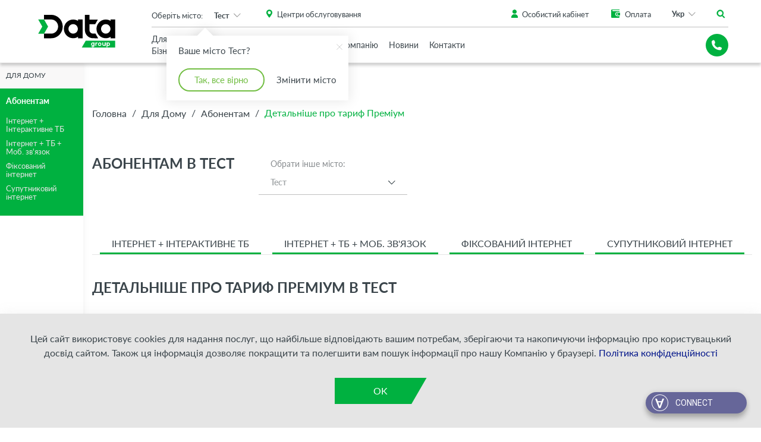

--- FILE ---
content_type: text/html; charset=UTF-8
request_url: https://www.datagroup.ua/test/b2c/abonentam/detalnisheprivat2450
body_size: 15205
content:
<!DOCTYPE html>
<html lang="[lang]" prefix="og: http://ogp.me/ns#">
    <head>
        <meta http-equiv="Content-Type" content="text/html; charset=utf-8" />
        <meta http-equiv="X-UA-Compatible" content="IE=edge">
        <meta name="viewport" content="width=device-width, initial-scale=1.0, maximum-scale=1.0, user-scalable=0">
        <meta name="format-detection" content="telephone=no">
        <meta name="SKYPE_TOOLBAR" content ="SKYPE_TOOLBAR_PARSER_COMPATIBLE" />
        <meta content="true" name="HandheldFriendly">
        <meta content="width" name="MobileOptimized">
        <meta content="yes" name="apple-mobile-web-app-capable">

        <link rel="shortcut icon" href="/favicons/favicon.ico?ver=1.4" type="image/x-icon">
        <link rel="apple-touch-icon" sizes="57x57" href="/favicons/apple-icon-57x57.png?ver=1.4">
        <link rel="apple-touch-icon" sizes="60x60" href="/favicons/apple-icon-60x60.png?ver=1.4">
        <link rel="apple-touch-icon" sizes="72x72" href="/favicons/apple-icon-72x72.png?ver=1.4">
        <link rel="apple-touch-icon" sizes="76x76" href="/favicons/apple-icon-76x76.png?ver=1.4">
        <link rel="apple-touch-icon" sizes="114x114" href="/favicons/apple-icon-114x114.png?ver=1.4">
        <link rel="apple-touch-icon" sizes="120x120" href="/favicons/apple-icon-120x120.png?ver=1.4">
        <link rel="apple-touch-icon" sizes="144x144" href="/favicons/apple-icon-144x144.png?ver=1.4">
        <link rel="apple-touch-icon" sizes="152x152" href="/favicons/apple-icon-152x152.png?ver=1.4">
        <link rel="apple-touch-icon" sizes="180x180" href="/favicons/apple-icon-180x180.png?ver=1.4">
        <link rel="icon" type="image/png" sizes="192x192"  href="/favicons/android-icon-192x192.png?ver=1.4">
        <link rel="icon" type="image/png" sizes="32x32" href="/favicons/favicon-32x32.png?ver=1.4">
        <link rel="icon" type="image/png" sizes="96x96" href="/favicons/favicon-96x96.png?ver=1.4">
        <link rel="icon" type="image/png" sizes="16x16" href="/favicons/favicon-16x16.png?ver=1.4">
        <link rel="mask-icon" href="/favicons/mask-icon-svg.svg?ver=1.4" color="#ffffff">
        <meta name="apple-mobile-web-app-title" content="Data Group">
        <meta name="application-name" content="Data Group">
        <link rel="manifest" href="/manifest.json">
        <meta name="msapplication-config" content="/browserconfig.xml">
        <meta name="it-rating" content="it-rat-f210fab804e51e3fbd84c6c5338c51d7" />

        <meta name="csrf-token" content="67zueQeAA7ZKUziy4z4LvfQafX3VQx5MOpEnms9J" />

            <title> Детальніше про тариф Преміум</title>
<meta name="description" content="" />
<meta property="og:title" content="Детальніше про тариф Преміум"/>
<meta property="og:type" content="website" />
<meta property="og:url" content="https://www.datagroup.ua/test/b2c/abonentam/detalnisheprivat2450" />
<meta property="og:description" content=""/>
<meta property="og:image" content="https://www.datagroup.ua/"/>

    <link rel="alternate" hreflang="uk-ua" href="https://www.datagroup.ua/test/b2c/abonentam/detalnisheprivat2450" />
    <link rel="alternate" hreflang="ru-ua" href="https://www.datagroup.ua/ru/test/b2c/abonentam/detalnisheprivat2450" />
    <link rel="alternate" hreflang="en-ua" href="https://www.datagroup.ua/en/test/b2c/abonentam/detalnisheprivat2450" />
        <script type="application/ld+json">
            {
             "@context" : "http://schema.org",
             "@type" : "Organization",
             "name" : "Датагруп",
             "email" : "b2b@datagroup.ua",
             "telephone" : [
                "+38 (044) 538-00-08",
                "+38 (044) 222-12-12"
             ],
             "url" : "https://datagroup.ua",
             "logo" : "https://datagroup.ua/images/logo.svg",
             "address" : {
                 "@context" : "http://schema.org",
                 "@type" : "PostalAddress",
                 "streetAddress" : "вул. Сім'ї Бродських, 31/33",
                 "postalCode" : "03057",
                 "addressLocality" : "Київ, Україна"
             },
             "sameAs" : [
                 "https://www.facebook.com/datagroup1",
                 "https://www.youtube.com/channel/UCJfRkaP9DmwT7CYUZe72UZw",
                 "https://www.linkedin.com/company/datagroup1"
             ]
            }
        </script>

        <link rel="stylesheet" property="stylesheet" href="/css/webpack-builds/bundle-header.css?id=98c68767168dbb476548" type="text/css"/>
                    <link rel="stylesheet" property="stylesheet" href="/css/webpack-builds/bundle-green-theme.css?id=225750b18f4f05bac3a3" type="text/css"/>
    <style>
        body.green-theme #chat-24-widget-container .chat-24-icon-lch {
            background-image: url('/storage/settings/chat-box.png') !important;
            width: 100% !important;
        }
    </style>
        
        <!-- Google Tag Manager -->

<script>(function(w,d,s,l,i){w[l]=w[l]||[];w[l].push({'gtm.start':

new Date().getTime(),event:'gtm.js'});var f=d.getElementsByTagName(s)[0],

j=d.createElement(s),dl=l!='dataLayer'?'&l='+l:'';j.async=true;j.src=

'https://www.googletagmanager.com/gtm.js?id='+i+dl;f.parentNode.insertBefore(j,f);

})(window,document,'script','dataLayer','GTM-PQXVRQW');</script>

<!-- End Google Tag Manager -->

        <link rel="canonical" href="https://www.datagroup.ua/test/b2c/abonentam/detalnisheprivat2450">
    
                              <script>!function(e){var n="https://s.go-mpulse.net/boomerang/";if("False"=="True")e.BOOMR_config=e.BOOMR_config||{},e.BOOMR_config.PageParams=e.BOOMR_config.PageParams||{},e.BOOMR_config.PageParams.pci=!0,n="https://s2.go-mpulse.net/boomerang/";if(window.BOOMR_API_key="3AXVN-DLD32-NM2C9-AKB6G-4658P",function(){function e(){if(!o){var e=document.createElement("script");e.id="boomr-scr-as",e.src=window.BOOMR.url,e.async=!0,i.parentNode.appendChild(e),o=!0}}function t(e){o=!0;var n,t,a,r,d=document,O=window;if(window.BOOMR.snippetMethod=e?"if":"i",t=function(e,n){var t=d.createElement("script");t.id=n||"boomr-if-as",t.src=window.BOOMR.url,BOOMR_lstart=(new Date).getTime(),e=e||d.body,e.appendChild(t)},!window.addEventListener&&window.attachEvent&&navigator.userAgent.match(/MSIE [67]\./))return window.BOOMR.snippetMethod="s",void t(i.parentNode,"boomr-async");a=document.createElement("IFRAME"),a.src="about:blank",a.title="",a.role="presentation",a.loading="eager",r=(a.frameElement||a).style,r.width=0,r.height=0,r.border=0,r.display="none",i.parentNode.appendChild(a);try{O=a.contentWindow,d=O.document.open()}catch(_){n=document.domain,a.src="javascript:var d=document.open();d.domain='"+n+"';void(0);",O=a.contentWindow,d=O.document.open()}if(n)d._boomrl=function(){this.domain=n,t()},d.write("<bo"+"dy onload='document._boomrl();'>");else if(O._boomrl=function(){t()},O.addEventListener)O.addEventListener("load",O._boomrl,!1);else if(O.attachEvent)O.attachEvent("onload",O._boomrl);d.close()}function a(e){window.BOOMR_onload=e&&e.timeStamp||(new Date).getTime()}if(!window.BOOMR||!window.BOOMR.version&&!window.BOOMR.snippetExecuted){window.BOOMR=window.BOOMR||{},window.BOOMR.snippetStart=(new Date).getTime(),window.BOOMR.snippetExecuted=!0,window.BOOMR.snippetVersion=12,window.BOOMR.url=n+"3AXVN-DLD32-NM2C9-AKB6G-4658P";var i=document.currentScript||document.getElementsByTagName("script")[0],o=!1,r=document.createElement("link");if(r.relList&&"function"==typeof r.relList.supports&&r.relList.supports("preload")&&"as"in r)window.BOOMR.snippetMethod="p",r.href=window.BOOMR.url,r.rel="preload",r.as="script",r.addEventListener("load",e),r.addEventListener("error",function(){t(!0)}),setTimeout(function(){if(!o)t(!0)},3e3),BOOMR_lstart=(new Date).getTime(),i.parentNode.appendChild(r);else t(!1);if(window.addEventListener)window.addEventListener("load",a,!1);else if(window.attachEvent)window.attachEvent("onload",a)}}(),"".length>0)if(e&&"performance"in e&&e.performance&&"function"==typeof e.performance.setResourceTimingBufferSize)e.performance.setResourceTimingBufferSize();!function(){if(BOOMR=e.BOOMR||{},BOOMR.plugins=BOOMR.plugins||{},!BOOMR.plugins.AK){var n=""=="true"?1:0,t="",a="aojusfqxbmu242l6yuaq-f-81d25d919-clientnsv4-s.akamaihd.net",i="false"=="true"?2:1,o={"ak.v":"39","ak.cp":"1935592","ak.ai":parseInt("1297958",10),"ak.ol":"0","ak.cr":93,"ak.ipv":4,"ak.proto":"h2","ak.rid":"241f3d71","ak.r":51105,"ak.a2":n,"ak.m":"dsce28","ak.n":"essl","ak.bpcip":"3.147.73.0","ak.cport":48376,"ak.gh":"23.209.83.70","ak.quicv":"","ak.tlsv":"tls1.3","ak.0rtt":"","ak.0rtt.ed":"","ak.csrc":"-","ak.acc":"","ak.t":"1769915649","ak.ak":"hOBiQwZUYzCg5VSAfCLimQ==E8t4kLgsahFsGq/zzoAjgOTqbGVNBB6F9Ps5DKy3dSgh/U1FMGElOm/GI5uzwId0/yHNGYz79MV+wHbP0O3HCCe7LyGQ06BFU8eLpHDVFTTbvZ5HrtLGBzq6+RXMS9QytpqZ3tHgSHUAaZ8DgCyG4ZBc0XP/zXTxpMVp8wjBCtHzOCE96aPSrV0WtwQDmICIikpNSTUM3R8DVauy88o4Nl/zUZMPB3ehsEt3nyoHRc+a5Fy2kgRXVC15XlmubMRP8SgcBcM38UG3fSN61DqzllKHdouc9g6Zhx4oVwFJnAmnH8Hw/VET7AIRXdFPin+DWHsp2ZOcer9X5lf9R4KL7gdnjwKvFOoVaqp09U3DgY8xfVVMrjATqY1YTRXzslR6gX/xg54ZijYottnZVJlPwpkdGOjVhAn34SnlTFGhRhM=","ak.pv":"2","ak.dpoabenc":"","ak.tf":i};if(""!==t)o["ak.ruds"]=t;var r={i:!1,av:function(n){var t="http.initiator";if(n&&(!n[t]||"spa_hard"===n[t]))o["ak.feo"]=void 0!==e.aFeoApplied?1:0,BOOMR.addVar(o)},rv:function(){var e=["ak.bpcip","ak.cport","ak.cr","ak.csrc","ak.gh","ak.ipv","ak.m","ak.n","ak.ol","ak.proto","ak.quicv","ak.tlsv","ak.0rtt","ak.0rtt.ed","ak.r","ak.acc","ak.t","ak.tf"];BOOMR.removeVar(e)}};BOOMR.plugins.AK={akVars:o,akDNSPreFetchDomain:a,init:function(){if(!r.i){var e=BOOMR.subscribe;e("before_beacon",r.av,null,null),e("onbeacon",r.rv,null,null),r.i=!0}return this},is_complete:function(){return!0}}}}()}(window);</script></head>
    <body  class = 'green-theme' >

        <!-- Google Tag Manager (noscript) -->

<noscript><iframe src="https://www.googletagmanager.com/ns.html?id=GTM-PQXVRQW"

height="0" width="0" style="display:none;visibility:hidden"></iframe></noscript>

<!-- End Google Tag Manager (noscript) -->



        <div class="all_city_pop_up_background">
    <div class="container pop_all_city_pop_up_wrapper">
        <button class="pop_up_close" onclick="closeCityPopUp()">
            <img src="/images/close.svg" alt="close pop up">
        </button>
        <h3>Оберіть ваше місто</h3>
        <div class="city_list_wrapper">
                                                <ul class="city_list">
                        <li><span class="city_list_title">Б</span></li>
                                                    <li><span data-city="Бар"
                                                                            data-url="https://www.datagroup.ua/bar/b2c/abonentam/detalnisheprivat2450"
                                      data-action="change-city-product-for-home"
                                                                      >
                                Бар
                            </span></li>
                                                    <li><span data-city="Бориспіль"
                                                                            data-url="https://www.datagroup.ua/borispil/b2c/abonentam/detalnisheprivat2450"
                                      data-action="change-city-product-for-home"
                                                                      >
                                Бориспіль
                            </span></li>
                                                    <li><span data-city="Бровари"
                                                                            data-url="https://www.datagroup.ua/brovary/b2c/abonentam/detalnisheprivat2450"
                                      data-action="change-city-product-for-home"
                                                                      >
                                Бровари
                            </span></li>
                                            </ul>
                                    <ul class="city_list">
                        <li><span class="city_list_title">В</span></li>
                                                    <li><span data-city="Великий Березний"
                                                                            data-url="https://www.datagroup.ua/velykyi-bereznyi/b2c/abonentam/detalnisheprivat2450"
                                      data-action="change-city-product-for-home"
                                                                      >
                                Великий Березний
                            </span></li>
                                                    <li><span data-city="Вишгород"
                                                                            data-url="https://www.datagroup.ua/vyshgorod/b2c/abonentam/detalnisheprivat2450"
                                      data-action="change-city-product-for-home"
                                                                      >
                                Вишгород
                            </span></li>
                                                    <li><span data-city="Вінниця"
                                                                            data-url="https://www.datagroup.ua/vinnitsa/b2c/abonentam/detalnisheprivat2450"
                                      data-action="change-city-product-for-home"
                                                                      >
                                Вінниця
                            </span></li>
                                                    <li><span data-city="Володимир-Волинський"
                                                                            data-url="https://www.datagroup.ua/vladimir-volynskiy/b2c/abonentam/detalnisheprivat2450"
                                      data-action="change-city-product-for-home"
                                                                      >
                                Володимир-Волинський
                            </span></li>
                                            </ul>
                                    <ul class="city_list">
                        <li><span class="city_list_title">Г</span></li>
                                                    <li><span data-city="Гадяч"
                                                                            data-url="https://www.datagroup.ua/gadyach/b2c/abonentam/detalnisheprivat2450"
                                      data-action="change-city-product-for-home"
                                                                      >
                                Гадяч
                            </span></li>
                                            </ul>
                                    <ul class="city_list">
                        <li><span class="city_list_title">Д</span></li>
                                                    <li><span data-city="Дніпро"
                                                                            data-url="https://www.datagroup.ua/dnipro/b2c/abonentam/detalnisheprivat2450"
                                      data-action="change-city-product-for-home"
                                                                      >
                                Дніпро
                            </span></li>
                                            </ul>
                                    <ul class="city_list">
                        <li><span class="city_list_title">Ж</span></li>
                                                    <li><span data-city="Жмеринка"
                                                                            data-url="https://www.datagroup.ua/zhmerinka/b2c/abonentam/detalnisheprivat2450"
                                      data-action="change-city-product-for-home"
                                                                      >
                                Жмеринка
                            </span></li>
                                            </ul>
                                    <ul class="city_list">
                        <li><span class="city_list_title">З</span></li>
                                                    <li><span data-city="Запоріжжя"
                                                                            data-url="https://www.datagroup.ua/zaporizhya/b2c/abonentam/detalnisheprivat2450"
                                      data-action="change-city-product-for-home"
                                                                      >
                                Запоріжжя
                            </span></li>
                                                    <li><span data-city="Зіньків"
                                                                            data-url="https://www.datagroup.ua/zenkiv/b2c/abonentam/detalnisheprivat2450"
                                      data-action="change-city-product-for-home"
                                                                      >
                                Зіньків
                            </span></li>
                                            </ul>
                                    <ul class="city_list">
                        <li><span class="city_list_title">І</span></li>
                                                    <li><span data-city="Ізюм"
                                                                            data-url="https://www.datagroup.ua/izyum/b2c/abonentam/detalnisheprivat2450"
                                      data-action="change-city-product-for-home"
                                                                      >
                                Ізюм
                            </span></li>
                                            </ul>
                                    <ul class="city_list">
                        <li><span class="city_list_title">К</span></li>
                                                    <li><span data-city="Кам`янець-Подільський"
                                                                            data-url="https://www.datagroup.ua/kamyanets-podolskiy/b2c/abonentam/detalnisheprivat2450"
                                      data-action="change-city-product-for-home"
                                                                      >
                                Кам`янець-Подільський
                            </span></li>
                                                    <li><span data-city="Київ"
                                                                            data-url="https://www.datagroup.ua/kiev/b2c/abonentam/detalnisheprivat2450"
                                      data-action="change-city-product-for-home"
                                                                      >
                                Київ
                            </span></li>
                                                    <li><span data-city="Ковель"
                                                                            data-url="https://www.datagroup.ua/kovel/b2c/abonentam/detalnisheprivat2450"
                                      data-action="change-city-product-for-home"
                                                                      >
                                Ковель
                            </span></li>
                                                    <li><span data-city="Козятин"
                                                                            data-url="https://www.datagroup.ua/kozyatyn/b2c/abonentam/detalnisheprivat2450"
                                      data-action="change-city-product-for-home"
                                                                      >
                                Козятин
                            </span></li>
                                                    <li><span data-city="Коростень"
                                                                            data-url="https://www.datagroup.ua/korosten/b2c/abonentam/detalnisheprivat2450"
                                      data-action="change-city-product-for-home"
                                                                      >
                                Коростень
                            </span></li>
                                                    <li><span data-city="Кременчук"
                                                                            data-url="https://www.datagroup.ua/kremenchuk/b2c/abonentam/detalnisheprivat2450"
                                      data-action="change-city-product-for-home"
                                                                      >
                                Кременчук
                            </span></li>
                                                    <li><span data-city="Кривий Ріг"
                                                                            data-url="https://www.datagroup.ua/krivyi-rig/b2c/abonentam/detalnisheprivat2450"
                                      data-action="change-city-product-for-home"
                                                                      >
                                Кривий Ріг
                            </span></li>
                                                    <li><span data-city="Кропивницький"
                                                                            data-url="https://www.datagroup.ua/kropivnitskiy/b2c/abonentam/detalnisheprivat2450"
                                      data-action="change-city-product-for-home"
                                                                      >
                                Кропивницький
                            </span></li>
                                            </ul>
                                    <ul class="city_list">
                        <li><span class="city_list_title">Л</span></li>
                                                    <li><span data-city="Луцьк"
                                                                            data-url="https://www.datagroup.ua/lutsk/b2c/abonentam/detalnisheprivat2450"
                                      data-action="change-city-product-for-home"
                                                                      >
                                Луцьк
                            </span></li>
                                                    <li><span data-city="Львів"
                                                                            data-url="https://www.datagroup.ua/lviv/b2c/abonentam/detalnisheprivat2450"
                                      data-action="change-city-product-for-home"
                                                                      >
                                Львів
                            </span></li>
                                            </ul>
                                    <ul class="city_list">
                        <li><span class="city_list_title">М</span></li>
                                                    <li><span data-city="Мелiтополь"
                                                                            data-url="https://www.datagroup.ua/melitopol/b2c/abonentam/detalnisheprivat2450"
                                      data-action="change-city-product-for-home"
                                                                      >
                                Мелiтополь
                            </span></li>
                                                    <li><span data-city="Миколаїв"
                                                                            data-url="https://www.datagroup.ua/mukolaiv/b2c/abonentam/detalnisheprivat2450"
                                      data-action="change-city-product-for-home"
                                                                      >
                                Миколаїв
                            </span></li>
                                            </ul>
                                    <ul class="city_list">
                        <li><span class="city_list_title">Н</span></li>
                                                    <li><span data-city="Нетішин"
                                                                            data-url="https://www.datagroup.ua/netishin/b2c/abonentam/detalnisheprivat2450"
                                      data-action="change-city-product-for-home"
                                                                      >
                                Нетішин
                            </span></li>
                                                    <li><span data-city="Ніжин"
                                                                            data-url="https://www.datagroup.ua/nizhin/b2c/abonentam/detalnisheprivat2450"
                                      data-action="change-city-product-for-home"
                                                                      >
                                Ніжин
                            </span></li>
                                                    <li><span data-city="Нікополь"
                                                                            data-url="https://www.datagroup.ua/nikopol/b2c/abonentam/detalnisheprivat2450"
                                      data-action="change-city-product-for-home"
                                                                      >
                                Нікополь
                            </span></li>
                                                    <li><span data-city="Нові Петрівці"
                                                                            data-url="https://www.datagroup.ua/novi-petrivtsy/b2c/abonentam/detalnisheprivat2450"
                                      data-action="change-city-product-for-home"
                                                                      >
                                Нові Петрівці
                            </span></li>
                                                    <li><span data-city="Нововолинськ"
                                                                            data-url="https://www.datagroup.ua/novovolynsk/b2c/abonentam/detalnisheprivat2450"
                                      data-action="change-city-product-for-home"
                                                                      >
                                Нововолинськ
                            </span></li>
                                                    <li><span data-city="Новоград-Волинський"
                                                                            data-url="https://www.datagroup.ua/novograd-volynskiy/b2c/abonentam/detalnisheprivat2450"
                                      data-action="change-city-product-for-home"
                                                                      >
                                Новоград-Волинський
                            </span></li>
                                            </ul>
                                    <ul class="city_list">
                        <li><span class="city_list_title">О</span></li>
                                                    <li><span data-city="Одеса"
                                                                            data-url="https://www.datagroup.ua/odesa/b2c/abonentam/detalnisheprivat2450"
                                      data-action="change-city-product-for-home"
                                                                      >
                                Одеса
                            </span></li>
                                                    <li><span data-city="Очаків"
                                                                            data-url="https://www.datagroup.ua/ochakiv/b2c/abonentam/detalnisheprivat2450"
                                      data-action="change-city-product-for-home"
                                                                      >
                                Очаків
                            </span></li>
                                            </ul>
                                    <ul class="city_list">
                        <li><span class="city_list_title">П</span></li>
                                                    <li><span data-city="Покров"
                                                                            data-url="https://www.datagroup.ua/pokrov/b2c/abonentam/detalnisheprivat2450"
                                      data-action="change-city-product-for-home"
                                                                      >
                                Покров
                            </span></li>
                                                    <li><span data-city="Полтава"
                                                                            data-url="https://www.datagroup.ua/poltava/b2c/abonentam/detalnisheprivat2450"
                                      data-action="change-city-product-for-home"
                                                                      >
                                Полтава
                            </span></li>
                                            </ul>
                                    <ul class="city_list">
                        <li><span class="city_list_title">Р</span></li>
                                                    <li><span data-city="Рівне"
                                                                            data-url="https://www.datagroup.ua/rivne/b2c/abonentam/detalnisheprivat2450"
                                      data-action="change-city-product-for-home"
                                                                      >
                                Рівне
                            </span></li>
                                            </ul>
                                    <ul class="city_list">
                        <li><span class="city_list_title">С</span></li>
                                                    <li><span data-city="Світловодськ"
                                                                            data-url="https://www.datagroup.ua/svitlovodsk/b2c/abonentam/detalnisheprivat2450"
                                      data-action="change-city-product-for-home"
                                                                      >
                                Світловодськ
                            </span></li>
                                                    <li><span data-city="Славута"
                                                                            data-url="https://www.datagroup.ua/slavuta/b2c/abonentam/detalnisheprivat2450"
                                      data-action="change-city-product-for-home"
                                                                      >
                                Славута
                            </span></li>
                                                    <li><span data-city="Старокостянтинів"
                                                                            data-url="https://www.datagroup.ua/starokonstantiniv/b2c/abonentam/detalnisheprivat2450"
                                      data-action="change-city-product-for-home"
                                                                      >
                                Старокостянтинів
                            </span></li>
                                            </ul>
                                    <ul class="city_list">
                        <li><span class="city_list_title">У</span></li>
                                                    <li><span data-city="Ужгород"
                                                                            data-url="https://www.datagroup.ua/uzhgorod/b2c/abonentam/detalnisheprivat2450"
                                      data-action="change-city-product-for-home"
                                                                      >
                                Ужгород
                            </span></li>
                                            </ul>
                                    <ul class="city_list">
                        <li><span class="city_list_title">Х</span></li>
                                                    <li><span data-city="Харків"
                                                                            data-url="https://www.datagroup.ua/kharkiv/b2c/abonentam/detalnisheprivat2450"
                                      data-action="change-city-product-for-home"
                                                                      >
                                Харків
                            </span></li>
                                                    <li><span data-city="Херсон"
                                                                            data-url="https://www.datagroup.ua/kherson/b2c/abonentam/detalnisheprivat2450"
                                      data-action="change-city-product-for-home"
                                                                      >
                                Херсон
                            </span></li>
                                                    <li><span data-city="Хмельницький"
                                                                            data-url="https://www.datagroup.ua/khmelnitskiy/b2c/abonentam/detalnisheprivat2450"
                                      data-action="change-city-product-for-home"
                                                                      >
                                Хмельницький
                            </span></li>
                                            </ul>
                                    <ul class="city_list">
                        <li><span class="city_list_title">Ч</span></li>
                                                    <li><span data-city="Черкаси"
                                                                            data-url="https://www.datagroup.ua/cherkasy/b2c/abonentam/detalnisheprivat2450"
                                      data-action="change-city-product-for-home"
                                                                      >
                                Черкаси
                            </span></li>
                                            </ul>
                                    <ul class="city_list">
                        <li><span class="city_list_title">Ш</span></li>
                                                    <li><span data-city="Шепетівка"
                                                                            data-url="https://www.datagroup.ua/shepetivka/b2c/abonentam/detalnisheprivat2450"
                                      data-action="change-city-product-for-home"
                                                                      >
                                Шепетівка
                            </span></li>
                                            </ul>
                                    </div>
    </div>
</div>

        <header class="header ">
    <div class="header-wrapper">

        <div class="header-top">
            <div class="container">
                <div class="row-inline header-row">

                    
                    <div class="header-top-left">
                        <figure class="header-logo">
                            <a href="https://www.datagroup.ua/">

                                <img itemprop="logo"
                                    
                                     class="default-logo"
                                     src="/storage/settings/138x51-data-logo-new-blue.svg"
                                     width="138"
                                     height="51"
                                     alt="Data Group"
                                     title="Data Group">

                                <img itemprop="logo"
                                     src="/storage/settings/138x51-data-logo-new-green.svg"
                                     width="138"
                                     height="51"
                                     class="b2c-logo"
                                     alt="Data Group"
                                     title="Data Group">
                            </a>
                        </figure>
                    </div>
                    
                    
                    <div class="col-inline-xs-10 header-top-center">

                        <div class="small_city_pop_up_wrapper active">
    <div class="small_city_pop_up">

        <span>Ваше місто Тест?</span>
        <button class="pop_up_close">
            <img src="/images/close.svg" alt="close pop up">
        </button>

        <div class="pop_up_button_wrapper">
            <button class="yes">Так, все вірно</button>
            <button class="no" onclick="openCityPopUp()">Змінити місто</button>
        </div>

    </div>
</div>                        
                        <div class="header-top-center-row is-top">
                            <div class="header-top-center-column">
                                <div class="header-city">
    <div class="dropdown"
         data-opened-callback="openHeaderDropdown()"
         data-hidden-callback="closeHeaderDropdown()">
        <div class="dropdown-title">Оберіть місто:</div>
        <button data-dropdown
                class="dropdown-button"
                type="button">
               Тест
        </button>
        <div class="dropdown-menu">
            <div class="dropdown-search">
                <input type="text"
                       data-dropdown-search-input
                       placeholder="Пошук"
                       autocomplete="off">
            </div>
            <div class="dropdown-list-overflow">

                <ul class="dropdown-menu-list">
                                            <li data-dropdown-option
                            data-title="Київ">
                            <div class="item"
                                 data-city="Київ"
                                                                     data-url="https://www.datagroup.ua/kiev/b2c/abonentam/detalnisheprivat2450"
                                    data-action="change-city-product-for-home"
                                 
                            >Київ</div>
                        </li>
                                            <li data-dropdown-option
                            data-title="Бар">
                            <div class="item"
                                 data-city="Бар"
                                                                     data-url="https://www.datagroup.ua/bar/b2c/abonentam/detalnisheprivat2450"
                                    data-action="change-city-product-for-home"
                                 
                            >Бар</div>
                        </li>
                                            <li data-dropdown-option
                            data-title="Бровари">
                            <div class="item"
                                 data-city="Бровари"
                                                                     data-url="https://www.datagroup.ua/brovary/b2c/abonentam/detalnisheprivat2450"
                                    data-action="change-city-product-for-home"
                                 
                            >Бровари</div>
                        </li>
                                            <li data-dropdown-option
                            data-title="Бориспіль">
                            <div class="item"
                                 data-city="Бориспіль"
                                                                     data-url="https://www.datagroup.ua/borispil/b2c/abonentam/detalnisheprivat2450"
                                    data-action="change-city-product-for-home"
                                 
                            >Бориспіль</div>
                        </li>
                                            <li data-dropdown-option
                            data-title="Великий Березний">
                            <div class="item"
                                 data-city="Великий Березний"
                                                                     data-url="https://www.datagroup.ua/velykyi-bereznyi/b2c/abonentam/detalnisheprivat2450"
                                    data-action="change-city-product-for-home"
                                 
                            >Великий Березний</div>
                        </li>
                                            <li data-dropdown-option
                            data-title="Вінниця">
                            <div class="item"
                                 data-city="Вінниця"
                                                                     data-url="https://www.datagroup.ua/vinnitsa/b2c/abonentam/detalnisheprivat2450"
                                    data-action="change-city-product-for-home"
                                 
                            >Вінниця</div>
                        </li>
                                            <li data-dropdown-option
                            data-title="Володимир-Волинський">
                            <div class="item"
                                 data-city="Володимир-Волинський"
                                                                     data-url="https://www.datagroup.ua/vladimir-volynskiy/b2c/abonentam/detalnisheprivat2450"
                                    data-action="change-city-product-for-home"
                                 
                            >Володимир-Волинський</div>
                        </li>
                                            <li data-dropdown-option
                            data-title="Вишгород">
                            <div class="item"
                                 data-city="Вишгород"
                                                                     data-url="https://www.datagroup.ua/vyshgorod/b2c/abonentam/detalnisheprivat2450"
                                    data-action="change-city-product-for-home"
                                 
                            >Вишгород</div>
                        </li>
                                            <li data-dropdown-option
                            data-title="Гадяч">
                            <div class="item"
                                 data-city="Гадяч"
                                                                     data-url="https://www.datagroup.ua/gadyach/b2c/abonentam/detalnisheprivat2450"
                                    data-action="change-city-product-for-home"
                                 
                            >Гадяч</div>
                        </li>
                                            <li data-dropdown-option
                            data-title="Дніпро">
                            <div class="item"
                                 data-city="Дніпро"
                                                                     data-url="https://www.datagroup.ua/dnipro/b2c/abonentam/detalnisheprivat2450"
                                    data-action="change-city-product-for-home"
                                 
                            >Дніпро</div>
                        </li>
                                            <li data-dropdown-option
                            data-title="Жмеринка">
                            <div class="item"
                                 data-city="Жмеринка"
                                                                     data-url="https://www.datagroup.ua/zhmerinka/b2c/abonentam/detalnisheprivat2450"
                                    data-action="change-city-product-for-home"
                                 
                            >Жмеринка</div>
                        </li>
                                            <li data-dropdown-option
                            data-title="Запоріжжя">
                            <div class="item"
                                 data-city="Запоріжжя"
                                                                     data-url="https://www.datagroup.ua/zaporizhya/b2c/abonentam/detalnisheprivat2450"
                                    data-action="change-city-product-for-home"
                                 
                            >Запоріжжя</div>
                        </li>
                                            <li data-dropdown-option
                            data-title="Зіньків">
                            <div class="item"
                                 data-city="Зіньків"
                                                                     data-url="https://www.datagroup.ua/zenkiv/b2c/abonentam/detalnisheprivat2450"
                                    data-action="change-city-product-for-home"
                                 
                            >Зіньків</div>
                        </li>
                                            <li data-dropdown-option
                            data-title="Ізюм">
                            <div class="item"
                                 data-city="Ізюм"
                                                                     data-url="https://www.datagroup.ua/izyum/b2c/abonentam/detalnisheprivat2450"
                                    data-action="change-city-product-for-home"
                                 
                            >Ізюм</div>
                        </li>
                                            <li data-dropdown-option
                            data-title="Кам`янець-Подільський">
                            <div class="item"
                                 data-city="Кам`янець-Подільський"
                                                                     data-url="https://www.datagroup.ua/kamyanets-podolskiy/b2c/abonentam/detalnisheprivat2450"
                                    data-action="change-city-product-for-home"
                                 
                            >Кам`янець-Подільський</div>
                        </li>
                                            <li data-dropdown-option
                            data-title="Козятин">
                            <div class="item"
                                 data-city="Козятин"
                                                                     data-url="https://www.datagroup.ua/kozyatyn/b2c/abonentam/detalnisheprivat2450"
                                    data-action="change-city-product-for-home"
                                 
                            >Козятин</div>
                        </li>
                                            <li data-dropdown-option
                            data-title="Ковель">
                            <div class="item"
                                 data-city="Ковель"
                                                                     data-url="https://www.datagroup.ua/kovel/b2c/abonentam/detalnisheprivat2450"
                                    data-action="change-city-product-for-home"
                                 
                            >Ковель</div>
                        </li>
                                            <li data-dropdown-option
                            data-title="Коростень">
                            <div class="item"
                                 data-city="Коростень"
                                                                     data-url="https://www.datagroup.ua/korosten/b2c/abonentam/detalnisheprivat2450"
                                    data-action="change-city-product-for-home"
                                 
                            >Коростень</div>
                        </li>
                                            <li data-dropdown-option
                            data-title="Кременчук">
                            <div class="item"
                                 data-city="Кременчук"
                                                                     data-url="https://www.datagroup.ua/kremenchuk/b2c/abonentam/detalnisheprivat2450"
                                    data-action="change-city-product-for-home"
                                 
                            >Кременчук</div>
                        </li>
                                            <li data-dropdown-option
                            data-title="Кривий Ріг">
                            <div class="item"
                                 data-city="Кривий Ріг"
                                                                     data-url="https://www.datagroup.ua/krivyi-rig/b2c/abonentam/detalnisheprivat2450"
                                    data-action="change-city-product-for-home"
                                 
                            >Кривий Ріг</div>
                        </li>
                                            <li data-dropdown-option
                            data-title="Кропивницький">
                            <div class="item"
                                 data-city="Кропивницький"
                                                                     data-url="https://www.datagroup.ua/kropivnitskiy/b2c/abonentam/detalnisheprivat2450"
                                    data-action="change-city-product-for-home"
                                 
                            >Кропивницький</div>
                        </li>
                                            <li data-dropdown-option
                            data-title="Луцьк">
                            <div class="item"
                                 data-city="Луцьк"
                                                                     data-url="https://www.datagroup.ua/lutsk/b2c/abonentam/detalnisheprivat2450"
                                    data-action="change-city-product-for-home"
                                 
                            >Луцьк</div>
                        </li>
                                            <li data-dropdown-option
                            data-title="Львів">
                            <div class="item"
                                 data-city="Львів"
                                                                     data-url="https://www.datagroup.ua/lviv/b2c/abonentam/detalnisheprivat2450"
                                    data-action="change-city-product-for-home"
                                 
                            >Львів</div>
                        </li>
                                            <li data-dropdown-option
                            data-title="Мелiтополь">
                            <div class="item"
                                 data-city="Мелiтополь"
                                                                     data-url="https://www.datagroup.ua/melitopol/b2c/abonentam/detalnisheprivat2450"
                                    data-action="change-city-product-for-home"
                                 
                            >Мелiтополь</div>
                        </li>
                                            <li data-dropdown-option
                            data-title="Миколаїв">
                            <div class="item"
                                 data-city="Миколаїв"
                                                                     data-url="https://www.datagroup.ua/mukolaiv/b2c/abonentam/detalnisheprivat2450"
                                    data-action="change-city-product-for-home"
                                 
                            >Миколаїв</div>
                        </li>
                                            <li data-dropdown-option
                            data-title="Ніжин">
                            <div class="item"
                                 data-city="Ніжин"
                                                                     data-url="https://www.datagroup.ua/nizhin/b2c/abonentam/detalnisheprivat2450"
                                    data-action="change-city-product-for-home"
                                 
                            >Ніжин</div>
                        </li>
                                            <li data-dropdown-option
                            data-title="Нетішин">
                            <div class="item"
                                 data-city="Нетішин"
                                                                     data-url="https://www.datagroup.ua/netishin/b2c/abonentam/detalnisheprivat2450"
                                    data-action="change-city-product-for-home"
                                 
                            >Нетішин</div>
                        </li>
                                            <li data-dropdown-option
                            data-title="Нікополь">
                            <div class="item"
                                 data-city="Нікополь"
                                                                     data-url="https://www.datagroup.ua/nikopol/b2c/abonentam/detalnisheprivat2450"
                                    data-action="change-city-product-for-home"
                                 
                            >Нікополь</div>
                        </li>
                                            <li data-dropdown-option
                            data-title="Нові Петрівці">
                            <div class="item"
                                 data-city="Нові Петрівці"
                                                                     data-url="https://www.datagroup.ua/novi-petrivtsy/b2c/abonentam/detalnisheprivat2450"
                                    data-action="change-city-product-for-home"
                                 
                            >Нові Петрівці</div>
                        </li>
                                            <li data-dropdown-option
                            data-title="Нововолинськ">
                            <div class="item"
                                 data-city="Нововолинськ"
                                                                     data-url="https://www.datagroup.ua/novovolynsk/b2c/abonentam/detalnisheprivat2450"
                                    data-action="change-city-product-for-home"
                                 
                            >Нововолинськ</div>
                        </li>
                                            <li data-dropdown-option
                            data-title="Новоград-Волинський">
                            <div class="item"
                                 data-city="Новоград-Волинський"
                                                                     data-url="https://www.datagroup.ua/novograd-volynskiy/b2c/abonentam/detalnisheprivat2450"
                                    data-action="change-city-product-for-home"
                                 
                            >Новоград-Волинський</div>
                        </li>
                                            <li data-dropdown-option
                            data-title="Одеса">
                            <div class="item"
                                 data-city="Одеса"
                                                                     data-url="https://www.datagroup.ua/odesa/b2c/abonentam/detalnisheprivat2450"
                                    data-action="change-city-product-for-home"
                                 
                            >Одеса</div>
                        </li>
                                            <li data-dropdown-option
                            data-title="Очаків">
                            <div class="item"
                                 data-city="Очаків"
                                                                     data-url="https://www.datagroup.ua/ochakiv/b2c/abonentam/detalnisheprivat2450"
                                    data-action="change-city-product-for-home"
                                 
                            >Очаків</div>
                        </li>
                                            <li data-dropdown-option
                            data-title="Покров">
                            <div class="item"
                                 data-city="Покров"
                                                                     data-url="https://www.datagroup.ua/pokrov/b2c/abonentam/detalnisheprivat2450"
                                    data-action="change-city-product-for-home"
                                 
                            >Покров</div>
                        </li>
                                            <li data-dropdown-option
                            data-title="Полтава">
                            <div class="item"
                                 data-city="Полтава"
                                                                     data-url="https://www.datagroup.ua/poltava/b2c/abonentam/detalnisheprivat2450"
                                    data-action="change-city-product-for-home"
                                 
                            >Полтава</div>
                        </li>
                                            <li data-dropdown-option
                            data-title="Рівне">
                            <div class="item"
                                 data-city="Рівне"
                                                                     data-url="https://www.datagroup.ua/rivne/b2c/abonentam/detalnisheprivat2450"
                                    data-action="change-city-product-for-home"
                                 
                            >Рівне</div>
                        </li>
                                            <li data-dropdown-option
                            data-title="Світловодськ">
                            <div class="item"
                                 data-city="Світловодськ"
                                                                     data-url="https://www.datagroup.ua/svitlovodsk/b2c/abonentam/detalnisheprivat2450"
                                    data-action="change-city-product-for-home"
                                 
                            >Світловодськ</div>
                        </li>
                                            <li data-dropdown-option
                            data-title="Славута">
                            <div class="item"
                                 data-city="Славута"
                                                                     data-url="https://www.datagroup.ua/slavuta/b2c/abonentam/detalnisheprivat2450"
                                    data-action="change-city-product-for-home"
                                 
                            >Славута</div>
                        </li>
                                            <li data-dropdown-option
                            data-title="Старокостянтинів">
                            <div class="item"
                                 data-city="Старокостянтинів"
                                                                     data-url="https://www.datagroup.ua/starokonstantiniv/b2c/abonentam/detalnisheprivat2450"
                                    data-action="change-city-product-for-home"
                                 
                            >Старокостянтинів</div>
                        </li>
                                            <li data-dropdown-option
                            data-title="Ужгород">
                            <div class="item"
                                 data-city="Ужгород"
                                                                     data-url="https://www.datagroup.ua/uzhgorod/b2c/abonentam/detalnisheprivat2450"
                                    data-action="change-city-product-for-home"
                                 
                            >Ужгород</div>
                        </li>
                                            <li data-dropdown-option
                            data-title="Харків">
                            <div class="item"
                                 data-city="Харків"
                                                                     data-url="https://www.datagroup.ua/kharkiv/b2c/abonentam/detalnisheprivat2450"
                                    data-action="change-city-product-for-home"
                                 
                            >Харків</div>
                        </li>
                                            <li data-dropdown-option
                            data-title="Херсон">
                            <div class="item"
                                 data-city="Херсон"
                                                                     data-url="https://www.datagroup.ua/kherson/b2c/abonentam/detalnisheprivat2450"
                                    data-action="change-city-product-for-home"
                                 
                            >Херсон</div>
                        </li>
                                            <li data-dropdown-option
                            data-title="Хмельницький">
                            <div class="item"
                                 data-city="Хмельницький"
                                                                     data-url="https://www.datagroup.ua/khmelnitskiy/b2c/abonentam/detalnisheprivat2450"
                                    data-action="change-city-product-for-home"
                                 
                            >Хмельницький</div>
                        </li>
                                            <li data-dropdown-option
                            data-title="Черкаси">
                            <div class="item"
                                 data-city="Черкаси"
                                                                     data-url="https://www.datagroup.ua/cherkasy/b2c/abonentam/detalnisheprivat2450"
                                    data-action="change-city-product-for-home"
                                 
                            >Черкаси</div>
                        </li>
                                            <li data-dropdown-option
                            data-title="Шепетівка">
                            <div class="item"
                                 data-city="Шепетівка"
                                                                     data-url="https://www.datagroup.ua/shepetivka/b2c/abonentam/detalnisheprivat2450"
                                    data-action="change-city-product-for-home"
                                 
                            >Шепетівка</div>
                        </li>
                                    </ul>
            </div>
        </div>
    </div>
</div>
                                                                    <div class="header-callback is-mobile">
                                        <button type="button"
                                                data-popup
                                                data-target="#contact-popup"
                                                class="callback-button-icon"></button>
                                    </div>
                                                                <div class="header-location is-desktop">
                                    <a href="/kontakty" class="location-button"><span>Центри обслуговування</span></a>
                                </div>
                                <button type="button"
                                        data-action="toggle-mobile-menu"
                                        class="nav-button is-mobile">
                                    <span class="nav-button-line"></span>
                                    <span class="nav-button-line"></span>
                                    <span class="nav-button-line"></span>
                                    <span class="nav-button-line"></span>
                                </button>
                            </div>
                            <div class="header-top-center-column is-desktop">
                                                                    <div class="header-login">
    <a href="https://my.datagroup.ua/" target="_blank" class="login-button"><span>Особистий кабінет</span></a>
</div>
<div class="header-additional-menu">
    <a href="https://www.datagroup.ua/b2c/oplata" class="payment-button"><span>Оплата</span></a>
</div>                                
                                
                                <div class="header-lang">
    <div class="dropdown"
         data-opened-callback="openHeaderDropdown()"
         data-hidden-callback="closeHeaderDropdown()">
        <button data-dropdown
                class="dropdown-button"
                type="button">Укр</button>
        <div class="dropdown-menu">
            <div class="dropdown-list-overflow">
                <ul class="dropdown-menu-list">
                                        <li>
                        <a href="https://www.datagroup.ua/en/test/b2c/abonentam/detalnisheprivat2450" class="item">Eng</a>
                    </li>
                                    </ul>
            </div>
        </div>
    </div>
</div>                                <div class="header-search">
    <button type="button"
            data-action="toggle-header-search"
            data-target=".js-header-search"
            class="search-button-icon"></button>
</div>                            </div>

                            
                            <div class="js-header-search header-search-wrapper">
                                <div class="header-search-inside">
                                    <form action="https://www.datagroup.ua/search">
                                        <input type="text"
                                               name="q"
                                               placeholder="Пошук"
                                               autocomplete="off">
                                        <button type="button"
                                                data-action="close-header-search"
                                                data-target=".js-header-search"
                                                class="input-close-button"></button>
                                    </form>
                                </div>
                            </div>
                            

                        </div>
                        

                        
                        <div class="header-top-center-row is-bottom  with-icon ">
                            <div class="header-mobile-menu-content">
                                
                                <div class="header-mobile-menu-row is-mobile">
                                    <ul class="header-lang-mobile">
    <li class="active">Укр</li>
            <li>
            <a href="https://www.datagroup.ua/en/test/b2c/abonentam/detalnisheprivat2450" class="item">Eng</a>
        </li>
    </ul>                                    <div class="header-search">
    <button type="button"
            data-action="toggle-header-search"
            data-target=".js-header-search"
            class="search-button-icon"></button>
</div>                                </div>
                                <div class="header-mobile-menu-row is-mobile">
                                                                            <div class="header-login">
    <a href="https://my.datagroup.ua/" target="_blank" class="login-button"><span>Особистий кабінет</span></a>
</div>
<div class="header-additional-menu">
    <a href="https://www.datagroup.ua/b2c/oplata" class="payment-button"><span>Оплата</span></a>
</div>                                                                    </div>
                                

                                <div class="header-main-menu" id="header_main_menu">
    <ul>
                    <li  class="has-sub-menu main-menu-el" >
                <a itemprop="url" data-title="Для Бізнесу" href="javascript:;"
                                      >
                    <span itemprop="name">Для Бізнесу</span>
                </a>
                <meta itemprop="position" content="2">
                                    <ul class="sub-menu  without-scroll ">
                        <div class="sub-menu-scroll">
                                                      <li>
                                <a href="https://www.datagroup.ua/b2b"
                                    class="item">Великому бізнесу</a>
                            </li>
                                                      <li>
                                <a href="https://www.datagroup.ua/smb"
                                    class="item">Середньому та малому бізнесу</a>
                            </li>
                                                      <li>
                                <a href="https://www.datagroup.ua/c2c"
                                    class="item">Постачальникам послуг зв&#039;язку</a>
                            </li>
                                                  </div>
                    </ul>
                            </li>
                    <li  class="main-menu-el" >
                <a itemprop="url" data-title="Для Дому" href="https://www.datagroup.ua/b2c"
                                      >
                    <span itemprop="name">Для Дому</span>
                </a>
                <meta itemprop="position" content="1">
                            </li>
                    <li  class="main-menu-el" >
                <a itemprop="url" data-title="Партнерам" href="https://business.datagroup.ua/partneram/"
                                      >
                    <span itemprop="name">Партнерам</span>
                </a>
                <meta itemprop="position" content="1">
                            </li>
                    <li  class="main-menu-el" >
                <a itemprop="url" data-title="Про Компанію" href="https://www.datagroup.ua/pro-kompaniyu"
                                      >
                    <span itemprop="name">Про Компанію</span>
                </a>
                <meta itemprop="position" content="1">
                            </li>
                    <li  class="main-menu-el" >
                <a itemprop="url" data-title="Новини" href="https://www.datagroup.ua/novyny"
                                      >
                    <span itemprop="name">Новини</span>
                </a>
                <meta itemprop="position" content="1">
                            </li>
                    <li  class="main-menu-el" >
                <a itemprop="url" data-title="Контакти" href="https://www.datagroup.ua/kontakty"
                                      >
                    <span itemprop="name">Контакти</span>
                </a>
                <meta itemprop="position" content="1">
                            </li>
            </ul>
</div>                            </div>
                                                        <div class="header-callback is-desktop">
                                <button type="button"
                                        data-popup
                                        data-target="#contact-popup"
                                        class="callback-button-icon"></button>
                            </div>
                                                    </div>
                        

                    </div>
                    

                </div>
            </div>
        </div>

    </div>
</header>            <section class="left-fixed-section">
    <div class="left-fixed-section-container">
        <div class="left-fixed-section-overflow">
            <ul class="page-menu">
                <li class="page-menu-child">
                    <div class="page-menu-item is-top">
                        <div class="page-menu-link">Для Дому</div>
                    </div>
                </li>

                                <li class="page-menu-child">
                    <div class="page-menu-item active">
                                                    <div data-action="toggle-page-sub-menu"
                                 class="page-menu-link">Абонентам</div>
                            <div class="page-sub-menu">
                                <ul>
                                                                                                            <li>
                                        <a href="https://www.datagroup.ua/test/b2c/abonentam/internet-interaktivne-tb"
                                           class="page-menu-sub-link">Інтернет + Інтерактивне ТБ</a>
                                    </li>
                                                                        <li>
                                        <a href="https://www.datagroup.ua/test/b2c/abonentam/internet-tb-mob"
                                           class="page-menu-sub-link">Інтернет + ТБ + Моб. зв&#039;язок</a>
                                    </li>
                                                                        <li>
                                        <a href="https://www.datagroup.ua/test/b2c/abonentam/fiksovanij-internet"
                                           class="page-menu-sub-link">Фіксований інтернет</a>
                                    </li>
                                                                        <li>
                                        <a href="https://www.datagroup.ua/test/b2c/abonentam/suputnikovij-internet"
                                           class="page-menu-sub-link">Супутниковий інтернет</a>
                                    </li>
                                    
                                </ul>
                            </div>
                                            </div>
                </li>
                
            </ul>
        </div>
        <button type="button"
                data-action="scroll-right-fixed-section"
                data-direction="top"
                class="menu-arrow-button is-top"></button>
        <button type="button"
                data-action="scroll-right-fixed-section"
                data-direction="bottom"
                class="menu-arrow-button is-bottom"></button>
    </div>
    <button type="button"
            data-action="toggle-right-fixed-section"
            class="left-fixed-button"></button>
</section>

<div class="left-fixed-section-overlay"></div>
                            
        <main>
                <div class="main-wrapper">
       
            
                   

        <div class="page b2c-page">
            <section class="section breadcrumbs">
    <div class="container">
  
        <ul class="breadcrumbs-list">
                                                        <li class="breadcrumbs-child">
                            <a itemprop="url" href="https://www.datagroup.ua/" class="breadcrumbs-link" title="Головна">
                                <span itemprop="name">Головна</span>
                                <meta itemprop="position" content="1" />
                            </a>
                        </li>
                        <li class="breadcrumbs-child">
                            <span class="breadcrumbs-delimiter">/</span>
                        </li>
                                                                            <li class="breadcrumbs-child">
                            <a itemprop="url" href="https://www.datagroup.ua/b2c" class="breadcrumbs-link" title="Для Дому">
                                <span itemprop="name">Для Дому</span>
                                <meta itemprop="position" content="1" />
                            </a>
                        </li>
                        <li class="breadcrumbs-child">
                            <span class="breadcrumbs-delimiter">/</span>
                        </li>
                                                                            <li class="breadcrumbs-child">
                            <a itemprop="url" href="https://www.datagroup.ua/test/b2c/abonentam/internet-interaktivne-tb" class="breadcrumbs-link" title="Абонентам">
                                <span itemprop="name">Абонентам</span>
                                <meta itemprop="position" content="1" />
                            </a>
                        </li>
                        <li class="breadcrumbs-child">
                            <span class="breadcrumbs-delimiter">/</span>
                        </li>
                                                                            <li class="breadcrumbs-child">
                            <span itemprop="name">Детальніше про тариф Преміум</span>
                            <meta itemprop="position" content="2">
                        </li>
                                        </ul>
    </div>
</section>


<script type="application/ld+json">

{

 "@context": "http://schema.org",

 "@type": "BreadcrumbList",

 "itemListElement": [
  {

   "@type": "ListItem",

   "position": 1,

   "name": "Головна",

   "item": "https://www.datagroup.ua/"

 },  {

   "@type": "ListItem",

   "position": 2,

   "name": "Для Дому",

   "item": "https://www.datagroup.ua/b2c"

 },  {

   "@type": "ListItem",

   "position": 3,

   "name": "Абонентам",

   "item": "https://www.datagroup.ua/test/b2c/abonentam/internet-interaktivne-tb"

 },  {

   "@type": "ListItem",

   "position": 4,

   "name": "Детальніше про тариф Преміум",

   "item": "https://www.datagroup.ua/test/b2c/abonentam/detalnisheprivat2450"

 }  ]

}

</script>            <section class="section b2c-headline-section">
                <div class="section-header big-z-index">
                    <div class="container container-city-form">
                        <h2 style="text-transform: uppercase;">Абонентам в Тест</h2>
                        <div class="cont-form">
                             <form>
    <label>Обрати інше місто:</label>
    <div class="transparent-input-field">
        <div data-customselect
                class="customselect">
            <div data-customselect-head
                    class="customselect-head">
                <div data-customselect-title
                        data-placeholder="Тест"
                        class="customselect-title is-placeholder">Тест</div>
            </div>
            <div class="customselect-body">
                <div class="customselect-form">
                    <input type="text"
                            data-customselect-search-input
                            placeholder="Пошук"
                            autocomplete="off"/>
                </div>
                <ul class="customselect-list">
                                            <li data-customselect-option
                            data-customselect-option-title="Київ"
                            data-city="Київ"
                            data-url="https://www.datagroup.ua/kiev/b2c/abonentam/detalnisheprivat2450"
                            data-action="change-city-product-for-home"
                            class="customselect-option">Київ</li>
                                            <li data-customselect-option
                            data-customselect-option-title="Бар"
                            data-city="Бар"
                            data-url="https://www.datagroup.ua/bar/b2c/abonentam/detalnisheprivat2450"
                            data-action="change-city-product-for-home"
                            class="customselect-option">Бар</li>
                                            <li data-customselect-option
                            data-customselect-option-title="Бровари"
                            data-city="Бровари"
                            data-url="https://www.datagroup.ua/brovary/b2c/abonentam/detalnisheprivat2450"
                            data-action="change-city-product-for-home"
                            class="customselect-option">Бровари</li>
                                            <li data-customselect-option
                            data-customselect-option-title="Бориспіль"
                            data-city="Бориспіль"
                            data-url="https://www.datagroup.ua/borispil/b2c/abonentam/detalnisheprivat2450"
                            data-action="change-city-product-for-home"
                            class="customselect-option">Бориспіль</li>
                                            <li data-customselect-option
                            data-customselect-option-title="Великий Березний"
                            data-city="Великий Березний"
                            data-url="https://www.datagroup.ua/velykyi-bereznyi/b2c/abonentam/detalnisheprivat2450"
                            data-action="change-city-product-for-home"
                            class="customselect-option">Великий Березний</li>
                                            <li data-customselect-option
                            data-customselect-option-title="Вінниця"
                            data-city="Вінниця"
                            data-url="https://www.datagroup.ua/vinnitsa/b2c/abonentam/detalnisheprivat2450"
                            data-action="change-city-product-for-home"
                            class="customselect-option">Вінниця</li>
                                            <li data-customselect-option
                            data-customselect-option-title="Володимир-Волинський"
                            data-city="Володимир-Волинський"
                            data-url="https://www.datagroup.ua/vladimir-volynskiy/b2c/abonentam/detalnisheprivat2450"
                            data-action="change-city-product-for-home"
                            class="customselect-option">Володимир-Волинський</li>
                                            <li data-customselect-option
                            data-customselect-option-title="Вишгород"
                            data-city="Вишгород"
                            data-url="https://www.datagroup.ua/vyshgorod/b2c/abonentam/detalnisheprivat2450"
                            data-action="change-city-product-for-home"
                            class="customselect-option">Вишгород</li>
                                            <li data-customselect-option
                            data-customselect-option-title="Гадяч"
                            data-city="Гадяч"
                            data-url="https://www.datagroup.ua/gadyach/b2c/abonentam/detalnisheprivat2450"
                            data-action="change-city-product-for-home"
                            class="customselect-option">Гадяч</li>
                                            <li data-customselect-option
                            data-customselect-option-title="Дніпро"
                            data-city="Дніпро"
                            data-url="https://www.datagroup.ua/dnipro/b2c/abonentam/detalnisheprivat2450"
                            data-action="change-city-product-for-home"
                            class="customselect-option">Дніпро</li>
                                            <li data-customselect-option
                            data-customselect-option-title="Жмеринка"
                            data-city="Жмеринка"
                            data-url="https://www.datagroup.ua/zhmerinka/b2c/abonentam/detalnisheprivat2450"
                            data-action="change-city-product-for-home"
                            class="customselect-option">Жмеринка</li>
                                            <li data-customselect-option
                            data-customselect-option-title="Запоріжжя"
                            data-city="Запоріжжя"
                            data-url="https://www.datagroup.ua/zaporizhya/b2c/abonentam/detalnisheprivat2450"
                            data-action="change-city-product-for-home"
                            class="customselect-option">Запоріжжя</li>
                                            <li data-customselect-option
                            data-customselect-option-title="Зіньків"
                            data-city="Зіньків"
                            data-url="https://www.datagroup.ua/zenkiv/b2c/abonentam/detalnisheprivat2450"
                            data-action="change-city-product-for-home"
                            class="customselect-option">Зіньків</li>
                                            <li data-customselect-option
                            data-customselect-option-title="Ізюм"
                            data-city="Ізюм"
                            data-url="https://www.datagroup.ua/izyum/b2c/abonentam/detalnisheprivat2450"
                            data-action="change-city-product-for-home"
                            class="customselect-option">Ізюм</li>
                                            <li data-customselect-option
                            data-customselect-option-title="Кам`янець-Подільський"
                            data-city="Кам`янець-Подільський"
                            data-url="https://www.datagroup.ua/kamyanets-podolskiy/b2c/abonentam/detalnisheprivat2450"
                            data-action="change-city-product-for-home"
                            class="customselect-option">Кам`янець-Подільський</li>
                                            <li data-customselect-option
                            data-customselect-option-title="Козятин"
                            data-city="Козятин"
                            data-url="https://www.datagroup.ua/kozyatyn/b2c/abonentam/detalnisheprivat2450"
                            data-action="change-city-product-for-home"
                            class="customselect-option">Козятин</li>
                                            <li data-customselect-option
                            data-customselect-option-title="Ковель"
                            data-city="Ковель"
                            data-url="https://www.datagroup.ua/kovel/b2c/abonentam/detalnisheprivat2450"
                            data-action="change-city-product-for-home"
                            class="customselect-option">Ковель</li>
                                            <li data-customselect-option
                            data-customselect-option-title="Коростень"
                            data-city="Коростень"
                            data-url="https://www.datagroup.ua/korosten/b2c/abonentam/detalnisheprivat2450"
                            data-action="change-city-product-for-home"
                            class="customselect-option">Коростень</li>
                                            <li data-customselect-option
                            data-customselect-option-title="Кременчук"
                            data-city="Кременчук"
                            data-url="https://www.datagroup.ua/kremenchuk/b2c/abonentam/detalnisheprivat2450"
                            data-action="change-city-product-for-home"
                            class="customselect-option">Кременчук</li>
                                            <li data-customselect-option
                            data-customselect-option-title="Кривий Ріг"
                            data-city="Кривий Ріг"
                            data-url="https://www.datagroup.ua/krivyi-rig/b2c/abonentam/detalnisheprivat2450"
                            data-action="change-city-product-for-home"
                            class="customselect-option">Кривий Ріг</li>
                                            <li data-customselect-option
                            data-customselect-option-title="Кропивницький"
                            data-city="Кропивницький"
                            data-url="https://www.datagroup.ua/kropivnitskiy/b2c/abonentam/detalnisheprivat2450"
                            data-action="change-city-product-for-home"
                            class="customselect-option">Кропивницький</li>
                                            <li data-customselect-option
                            data-customselect-option-title="Луцьк"
                            data-city="Луцьк"
                            data-url="https://www.datagroup.ua/lutsk/b2c/abonentam/detalnisheprivat2450"
                            data-action="change-city-product-for-home"
                            class="customselect-option">Луцьк</li>
                                            <li data-customselect-option
                            data-customselect-option-title="Львів"
                            data-city="Львів"
                            data-url="https://www.datagroup.ua/lviv/b2c/abonentam/detalnisheprivat2450"
                            data-action="change-city-product-for-home"
                            class="customselect-option">Львів</li>
                                            <li data-customselect-option
                            data-customselect-option-title="Мелiтополь"
                            data-city="Мелiтополь"
                            data-url="https://www.datagroup.ua/melitopol/b2c/abonentam/detalnisheprivat2450"
                            data-action="change-city-product-for-home"
                            class="customselect-option">Мелiтополь</li>
                                            <li data-customselect-option
                            data-customselect-option-title="Миколаїв"
                            data-city="Миколаїв"
                            data-url="https://www.datagroup.ua/mukolaiv/b2c/abonentam/detalnisheprivat2450"
                            data-action="change-city-product-for-home"
                            class="customselect-option">Миколаїв</li>
                                            <li data-customselect-option
                            data-customselect-option-title="Ніжин"
                            data-city="Ніжин"
                            data-url="https://www.datagroup.ua/nizhin/b2c/abonentam/detalnisheprivat2450"
                            data-action="change-city-product-for-home"
                            class="customselect-option">Ніжин</li>
                                            <li data-customselect-option
                            data-customselect-option-title="Нетішин"
                            data-city="Нетішин"
                            data-url="https://www.datagroup.ua/netishin/b2c/abonentam/detalnisheprivat2450"
                            data-action="change-city-product-for-home"
                            class="customselect-option">Нетішин</li>
                                            <li data-customselect-option
                            data-customselect-option-title="Нікополь"
                            data-city="Нікополь"
                            data-url="https://www.datagroup.ua/nikopol/b2c/abonentam/detalnisheprivat2450"
                            data-action="change-city-product-for-home"
                            class="customselect-option">Нікополь</li>
                                            <li data-customselect-option
                            data-customselect-option-title="Нові Петрівці"
                            data-city="Нові Петрівці"
                            data-url="https://www.datagroup.ua/novi-petrivtsy/b2c/abonentam/detalnisheprivat2450"
                            data-action="change-city-product-for-home"
                            class="customselect-option">Нові Петрівці</li>
                                            <li data-customselect-option
                            data-customselect-option-title="Нововолинськ"
                            data-city="Нововолинськ"
                            data-url="https://www.datagroup.ua/novovolynsk/b2c/abonentam/detalnisheprivat2450"
                            data-action="change-city-product-for-home"
                            class="customselect-option">Нововолинськ</li>
                                            <li data-customselect-option
                            data-customselect-option-title="Новоград-Волинський"
                            data-city="Новоград-Волинський"
                            data-url="https://www.datagroup.ua/novograd-volynskiy/b2c/abonentam/detalnisheprivat2450"
                            data-action="change-city-product-for-home"
                            class="customselect-option">Новоград-Волинський</li>
                                            <li data-customselect-option
                            data-customselect-option-title="Одеса"
                            data-city="Одеса"
                            data-url="https://www.datagroup.ua/odesa/b2c/abonentam/detalnisheprivat2450"
                            data-action="change-city-product-for-home"
                            class="customselect-option">Одеса</li>
                                            <li data-customselect-option
                            data-customselect-option-title="Очаків"
                            data-city="Очаків"
                            data-url="https://www.datagroup.ua/ochakiv/b2c/abonentam/detalnisheprivat2450"
                            data-action="change-city-product-for-home"
                            class="customselect-option">Очаків</li>
                                            <li data-customselect-option
                            data-customselect-option-title="Покров"
                            data-city="Покров"
                            data-url="https://www.datagroup.ua/pokrov/b2c/abonentam/detalnisheprivat2450"
                            data-action="change-city-product-for-home"
                            class="customselect-option">Покров</li>
                                            <li data-customselect-option
                            data-customselect-option-title="Полтава"
                            data-city="Полтава"
                            data-url="https://www.datagroup.ua/poltava/b2c/abonentam/detalnisheprivat2450"
                            data-action="change-city-product-for-home"
                            class="customselect-option">Полтава</li>
                                            <li data-customselect-option
                            data-customselect-option-title="Рівне"
                            data-city="Рівне"
                            data-url="https://www.datagroup.ua/rivne/b2c/abonentam/detalnisheprivat2450"
                            data-action="change-city-product-for-home"
                            class="customselect-option">Рівне</li>
                                            <li data-customselect-option
                            data-customselect-option-title="Світловодськ"
                            data-city="Світловодськ"
                            data-url="https://www.datagroup.ua/svitlovodsk/b2c/abonentam/detalnisheprivat2450"
                            data-action="change-city-product-for-home"
                            class="customselect-option">Світловодськ</li>
                                            <li data-customselect-option
                            data-customselect-option-title="Славута"
                            data-city="Славута"
                            data-url="https://www.datagroup.ua/slavuta/b2c/abonentam/detalnisheprivat2450"
                            data-action="change-city-product-for-home"
                            class="customselect-option">Славута</li>
                                            <li data-customselect-option
                            data-customselect-option-title="Старокостянтинів"
                            data-city="Старокостянтинів"
                            data-url="https://www.datagroup.ua/starokonstantiniv/b2c/abonentam/detalnisheprivat2450"
                            data-action="change-city-product-for-home"
                            class="customselect-option">Старокостянтинів</li>
                                            <li data-customselect-option
                            data-customselect-option-title="Ужгород"
                            data-city="Ужгород"
                            data-url="https://www.datagroup.ua/uzhgorod/b2c/abonentam/detalnisheprivat2450"
                            data-action="change-city-product-for-home"
                            class="customselect-option">Ужгород</li>
                                            <li data-customselect-option
                            data-customselect-option-title="Харків"
                            data-city="Харків"
                            data-url="https://www.datagroup.ua/kharkiv/b2c/abonentam/detalnisheprivat2450"
                            data-action="change-city-product-for-home"
                            class="customselect-option">Харків</li>
                                            <li data-customselect-option
                            data-customselect-option-title="Херсон"
                            data-city="Херсон"
                            data-url="https://www.datagroup.ua/kherson/b2c/abonentam/detalnisheprivat2450"
                            data-action="change-city-product-for-home"
                            class="customselect-option">Херсон</li>
                                            <li data-customselect-option
                            data-customselect-option-title="Хмельницький"
                            data-city="Хмельницький"
                            data-url="https://www.datagroup.ua/khmelnitskiy/b2c/abonentam/detalnisheprivat2450"
                            data-action="change-city-product-for-home"
                            class="customselect-option">Хмельницький</li>
                                            <li data-customselect-option
                            data-customselect-option-title="Черкаси"
                            data-city="Черкаси"
                            data-url="https://www.datagroup.ua/cherkasy/b2c/abonentam/detalnisheprivat2450"
                            data-action="change-city-product-for-home"
                            class="customselect-option">Черкаси</li>
                                            <li data-customselect-option
                            data-customselect-option-title="Шепетівка"
                            data-city="Шепетівка"
                            data-url="https://www.datagroup.ua/shepetivka/b2c/abonentam/detalnisheprivat2450"
                            data-action="change-city-product-for-home"
                            class="customselect-option">Шепетівка</li>
                                    </ul>
            </div>
            <input class="customselect-input"
                    data-customselect-input
                    name="city"
                    value="0"
                    type="text"
                    autocomplete="off">
        </div>
        <div class="input-border"></div>
    </div>
</form>                        </div>
                    </div>
                </div>
            </section>
            
            <section class="section b2c-tabs-description">
    <div class="section-header">
        <div class="container">
            <div class="b2c-tabs">
                <ul>
                                        <li>
                        <a href="https://www.datagroup.ua/test/b2c/abonentam/internet-interaktivne-tb" class="tab-button ">
                            <span class="button-title">Інтернет + Інтерактивне ТБ</span>
                        </a>
                    </li>
                                        <li>
                        <a href="https://www.datagroup.ua/test/b2c/abonentam/internet-tb-mob" class="tab-button ">
                            <span class="button-title">Інтернет + ТБ + Моб. зв&#039;язок</span>
                        </a>
                    </li>
                                        <li>
                        <a href="https://www.datagroup.ua/test/b2c/abonentam/fiksovanij-internet" class="tab-button ">
                            <span class="button-title">Фіксований інтернет</span>
                        </a>
                    </li>
                                        <li>
                        <a href="https://www.datagroup.ua/test/b2c/abonentam/suputnikovij-internet" class="tab-button ">
                            <span class="button-title">Супутниковий інтернет</span>
                        </a>
                    </li>
                                    </ul>
            </div>
        </div>
    </div>
    <div class="section-body">
        <div class="container">
            <article class="article">
                <h1 style="text-transform: uppercase;">Детальніше про тариф Преміум в Тест</h1>
                                                                                          <p>Інтернет саме там, де вам потрібно!</p><p>Якісний супутниковий зв&rsquo;язок від ДАТАГРУП забезпечить вам доступ до мережі Інтернет по всій Україні. Чудовий варіант завжди бути на зв&rsquo;язку для приватного сектору!</p><ul><li>Швидкість до <strong>25 Мбіт/сек</strong></li><li>Обсяг пріоритетного трафіку, <strong>30720 Мбайт</strong></li></ul><p>Максимальна швидкісна складова залежить від завантаження супутнику та може сягати до 25 Мбіт/сек &ndash; прийом та до 6 Мбіт/сек &ndash; передача.</p><p>Деталі за <a href="/storage/editor/files/sat-010625.pdf">посиланням</a>.</p><p><br></p><p><a class="button is-arrow-right" href="https://www.datagroup.ua/order/step-1/physical?service=756&package=759&rate=305_standart" rel="noopener noreferrer" style="text-decoration: none; font-size: 16px; color: #fff; background-color: #00b140;" target="_blank">Замовити</a></p><p><br></p><p><a class="text-link is-blue" href="https://www.datagroup.ua/b2c/abonentam/suputnikovij-internet">Повернутися на сторінку тарифів</a></p>
                                              
                             </article>
        </div>
    </div>
</section>            
            
                                                                    </div>

    </div>
        </main>

        <footer class="footer">
    <div class="footer-wrapper">
                <div class="footer-content">
            <div class="container">
                <div class="row-inline">
                                                                                        <div class="col-inline-xs-6 top col-center">
                            <div class="footer-menu">
                                <div class="row-inline">
                                    
                                    <div class="col-inline-xs-6 top">
                                        <ul>
                                                                                                                                                <li>
                                                        <a data-title=">Великому бізнесу"
                                                           href="https://www.datagroup.ua/b2b"
                                                           >Великому бізнесу</a>
                                                    </li>
                                                                                                                                                                                                <li>
                                                        <a data-title=">Середньому та малому бізнесу"
                                                           href="https://www.datagroup.ua/smb"
                                                           >Середньому та малому бізнесу</a>
                                                    </li>
                                                                                                                                                                                                <li>
                                                        <a data-title=">Постачальникам послуг зв&#039;язку"
                                                           href="https://www.datagroup.ua/c2c"
                                                           >Постачальникам послуг зв&#039;язку</a>
                                                    </li>
                                                                                                                                                                                                <li>
                                                        <a data-title=">Для Дому"
                                                           href="https://www.datagroup.ua/b2c"
                                                           >Для Дому</a>
                                                    </li>
                                                                                                                                                                                                                                                                                                                                                                                                                                                                                                                                                                                                                </ul>
                                    </div>
                                    

                                    
                                    <div class="col-inline-xs-6 top">
                                        <ul>
                                                                                                                                                                                                                                                                                                                                                                                                                                                                            
                                                    <li>
                                                        <a data-title="Новини"
                                                           href="https://www.datagroup.ua/novyny">Новини</a>
                                                    </li>
                                                                                                                                            
                                                    <li>
                                                        <a data-title="Контакти"
                                                           href="https://www.datagroup.ua/kontakty">Контакти</a>
                                                    </li>
                                                                                                                                            
                                                    <li>
                                                        <a data-title="Політика конфіденційності"
                                                           href="https://www.datagroup.ua/polityka-konfidencijnosti">Політика конфіденційності</a>
                                                    </li>
                                                                                                                                            
                                                    <li>
                                                        <a data-title="Умови надання послуг"
                                                           href="https://www.datagroup.ua/umovy-nadannya-poslug">Умови надання послуг</a>
                                                    </li>
                                                                                                                                            
                                                    <li>
                                                        <a data-title="Договірна документація"
                                                           href="https://www.datagroup.ua/dogovirna-dokumentaciya">Договірна документація</a>
                                                    </li>
                                                                                                                                    </ul>
                                    </div>
                                    
                                </div>
                            </div>
                        </div>
                                        <div class="col-inline-xs-3 top col-right">
                        <div class="col-right-content">
                            <div class="footer-social">
                                <div class="footer-social-title">Приєднуйтесь:</div>
                                <ul>
                                                                            <li>
                                            <a href="https://www.facebook.com/datagroup1/" target="_blank"
                                               class="social-button is-facebook"></a>
                                        </li>
                                                                                                                <li>
                                            <a href="https://www.youtube.com/@datagroupofficial" target="_blank"
                                               class="social-button is-youtube"></a>
                                        </li>
                                                                                                                <li>
                                            <a href="https://www.linkedin.com/company/datagroup1/" target="_blank"
                                               class="social-button is-linkedin"></a>
                                        </li>
                                                                    </ul>
                            </div>
                            <div class="footer-copyright">
                                <p><strong>&copy; ПрАТ &quot;ДАТАГРУП&quot;, 2000
                                        — 2026</strong></p>
                                                                    <p><strong>Розроблено <a data-title="VIS-A-VIS" rel="nofollow"
                                                                        href="https://www.vis-design.com"
                                                                        class="text-link is-white" target="_blank">VIS-A-VIS</a></strong>
                                    </p>
                                                            </div>
                        </div>
                    </div>
                </div>
            </div>
        </div>
    </div>
</footer>
        <div id="contact-popup"
     data-show-class-name="slideInRight"
     data-hide-class-name="slideOutRight"
     class="popup-container contact-popup slide-popup">
    <div class="popup-aligner"></div>
    <div class="popup animated">
        <button type="button"
                data-popup-close
                class="popup-close"></button>
        <div class="popup-overflow">
            <div class="popup-table">
                <div class="popup-cell">
                    <form data-url="https://www.datagroup.ua/service-phones"
                            name="contact-popup-form">
                        
                                                    <input type="hidden" name="page_id" value="773">
                                                
                            
                                
                                    
                                         
                                        
                                             
                                            
                                                 
                                                 
                                            
                                        
                                        
                                            
                                                
                                                       
                                                       
                                                       
                                            
                                            
                                                
                                                    
                                                        
                                                        
                                                        
                                                        
                                                
                                            
                                        
                                        
                                               
                                               
                                               
                                               
                                               
                                    
                                    
                                
                            
                        

                        <div class="popup-body">
                            <div class="contact-popup-content">
                                <header>
                                    <div class="title">Телефони гарячої лінії</div>
                                </header>
                                <article class="form-response">
                                    <h3>Відсутні номери</h3>
                                </article>
                                <footer>
                                    <a data-url-basic="/kontakty"
                                       href="/kontakty?city_id=55"
                                       id="contact-popup-button"
                                       class="button is-green is-arrow-right">
                                        <span class="button-mask"></span>
                                        <span class="button-title">Адреси центрів обсуговування</span>
                                    </a>
                                </footer>
                            </div>
                        </div>

                        <input type="hidden" name="url" autocomplete="off">
                    </form>
                </div>
            </div>
        </div>
    </div>
</div>
        <div id="feedback-popup"
     data-show-class-name="slideInRight"
     data-hide-class-name="slideOutRight"
     class="popup-container slide-popup">
    <div class="popup-aligner"></div>
    <div class="popup animated">
        <button type="button"
                data-popup-close
                class="popup-close"></button>
        <div class="popup-overflow">
            <div class="popup-table">
                <div class="popup-cell">
                    <div class="popup-header">
                        <div class="popup-title">Форма зворотнього зв’язку</div>
                    </div>
                    <div class="popup-body">
                        <form data-url="https://www.datagroup.ua/feedback"
                              class="validate-form">
                            <div class="form-content">
                                <div class="form-row">
                                    <div class="transparent-input-field">
                                        <input type="text"
                                               name="name"
                                               placeholder="Ім&#039;я *"
                                               autocomplete="off">
                                        <div class="input-border"></div>
                                    </div>
                                </div>
                                <div class="form-row">
                                    <div class="transparent-input-field">
                                        <input type="email"
                                               name="email"
                                               placeholder="E-mail *"
                                               autocomplete="off">
                                        <div class="input-border"></div>
                                    </div>
                                </div>
                                <div class="form-row">
                                    <div class="transparent-input-field">
                                        <input type="tel"
                                               name="tel"
                                               placeholder="Телефон *"
                                               autocomplete="off">
                                        <div class="input-border"></div>
                                    </div>
                                </div>
                                <div class="form-row">
                                    <div class="transparent-input-field">
                                        <input type="text"
                                               name="city"
                                               placeholder="Місто *"
                                               autocomplete="off"
                                               value="Київ"
                                        >
                                        <div class="input-border"></div>
                                    </div>
                                </div>
                                <div class="form-row">
                                    <div class="transparent-input-field">
                                    <textarea name="message"
                                      autocomplete="off"
                                      placeholder="Повідомлення"></textarea>
                                        <div class="input-border"></div>
                                    </div>
                                </div>
                                <div class="form-row">
                                    <label class="checkbox-label">
    <input type="checkbox" name="rules" autocomplete="off">
    <span class="checkbox-title">Я згоден на обробку моїх персональних даних. <a href="https://www.datagroup.ua/polityka-konfidencijnosti" target="_blank">Політика конфіденційності.</a></span>
</label>                                </div>
                                <div class="form-row is-submit">
                                    <div id="feedback_recaptcha"
                                         class="g-recaptcha"></div>
                                    <button type="submit"
                                            class="button is-green is-arrow-right">
                                        <span class="button-mask"></span>
                                        <span class="button-title">Надіслати</span>
                                    </button>
                                </div>
                            </div>
                            <div class="form-response"></div>
                        </form>
                    </div>
                </div>
            </div>
        </div>
    </div>
</div>
        <div id="js-cookie-notification" class="page-notification">
    <div class="page-notification-content">
        <p>Цей сайт використовує cookies для надання послуг, що найбільше відповідають вашим потребам, зберігаючи та накопичуючи інформацію про користувацький досвід сайтом. Також ця інформація дозволяє покращити та полегшити вам пошук інформації про нашу Компанію у браузері. <a href="https://www.datagroup.ua/polityka-konfidencijnosti" target="_blank">Політика конфіденційності</a></p>
        <button data-action="hide-cookie-notification"
                type="button"
                class="button is-green">
            <span class="button-mask"></span>
            <span class="button-title">OK</span>
        </button>
    </div>
</div>

<script>
    document.addEventListener("DOMContentLoaded", function() {
        var cookiesStr = Cookie.get('cookie-notification');
        if (!cookiesStr) {
            setTimeout(function () {
                document.getElementById('js-cookie-notification').classList.add('opened');
            }, 1000);
        }
    });
</script>
        
        <!--vendor!-->
        <script src="/js/webpack-builds/vendor-default.js?id=20f6d80960c1f796e3e1"></script>
        <!--vendor!-->

        <!--main!-->
        <script src="/js/webpack-builds/main-default.js?id=8c05b4ac20c5ee9951f9"></script>
        <!--main!-->

                   <style>
    .g-recaptcha {
        display: none;
    }
</style>

<script>
    var reCaptchaCallback = function() {
        var elements = document.getElementsByClassName('g-recaptcha');
        for ( var i = 0; i < elements.length; i++ ) {
            var id = elements[i].getAttribute('id');
            console.log(id, ' init');
            window[id] = grecaptcha.render(id,
                {
                    sitekey : "6Lf34rwaAAAAAFtNr8tZLDFwEgTe1_ObgOi7LosF",
                    size : "invisible",
                    callback : function (token) {
                        $('[name="g-recaptcha-response"]').each(function (index, element) {
                            if ( $(element).val() === token ) {
                                sendForm( $(element).closest('form') ); //form.js
                            }
                        });
                    }
                }
            );

            setTimeout(function() {
                $('iframe[src*="recaptcha"]').parent().parent().addClass('g-recaptcha-wrapper');
            }, 2000);

        }
    };
</script>

<script src='https://www.google.com/recaptcha/api.js?onload=reCaptchaCallback&render=explicit' defer></script>
        <script>
    window.senderCallback = function () {
        SenderWidget.init({
            companyId: "i565334054",
            lang: "uk"
        });
    }
</script>
<script>
    (function (d, s, id) {
        var js, fjs = d.getElementsByTagName(s)[0];
        js = d.createElement(s);
        js.id = id;
        js.src = "https://widget.sender.mobi/build/init.js";
        fjs.parentNode.insertBefore(js, fjs, 'sender-widget');
    })(document, 'script');
</script>

<script>
    (function (d, s, id, companyId) {
        var js, sjs = d.getElementsByTagName(s)[0];
        js = d.createElement(s);
        js.id = id;
        js.src = "https://widget.sender.mobi/connect/loader.js";
        js.setAttribute('data-company-id', companyId);
        sjs.parentNode.insertBefore(js, sjs);
    })(document, "script", "sender-connect", "i565334054");
</script>
        <div id="domtele-popup"
     data-show-class-name="zoomIn"
     data-hide-class-name="zoomOut"
     class="popup-container">
    <div class="popup-aligner"></div>
    <div class="popup animated">
        <button type="button"
                data-popup-close
                class="popup-close">
            <img src="/images/icons/icon-close-green.svg" alt="">
        </button>
        <div class="popup-content">
            <div  id="popup" class="popup-description">
                <p>Відтепер ПрАТ «Датагруп» надає послуги зв’язку виключно під ТМ «Датагруп».</p>
                <p>Для фізичних осіб сайт змінив адресу на <span>datagroup.ua</span></p>
            </div>
            <img src="/images/popup-image.png" alt="">
        </div>
    </div>
</div>
        <script>


            var params = window
                .location
                .search
                .replace('?','')
                .split('&')
                .reduce(
                    function(p,e){
                        var a = e.split('=');
                        p[ decodeURIComponent(a[0])] = decodeURIComponent(a[1]);
                        return p;
                    },
                    {}
                );

            if (params['domain']) {
                if(params['domain'] === 'domtele'){
                    if(getCookie('popup') === undefined){
                        document.cookie = "popup=1";
                        Popup.show('#domtele-popup');
                    }
                }
            }

            function getCookie(name) {
                var matches = document.cookie.match(new RegExp(
                    "(?:^|; )" + name.replace(/([\.$?*|{}\(\)\[\]\\\/\+^])/g, '\\$1') + "=([^;]*)"
                ));
                return matches ? decodeURIComponent(matches[1]) : undefined;
            }
        </script>

        <style type="text/css">
            .full-width-slider-section + .section.with-bg,
            .about-operators-section + .section.with-bg {
                margin-top: 0px;
            }
        </style>

        <!--update my browser notification !-->
        <script>
            (function(u) {
                var s = document.createElement('script'); s.async = true; s.src = u;
                var b = document.getElementsByTagName('script')[0]; b.parentNode.insertBefore(s, b);
            })('//updatemybrowser.org/umb.js');
        </script>
        <!--update my browser notification !-->

    </body>
</html>

--- FILE ---
content_type: text/html; charset=UTF-8
request_url: https://www.datagroup.ua/test/b2c/abonentam/detalnisheprivat2450
body_size: 15988
content:
<!DOCTYPE html>
<html lang="[lang]" prefix="og: http://ogp.me/ns#">
    <head>
        <meta http-equiv="Content-Type" content="text/html; charset=utf-8" />
        <meta http-equiv="X-UA-Compatible" content="IE=edge">
        <meta name="viewport" content="width=device-width, initial-scale=1.0, maximum-scale=1.0, user-scalable=0">
        <meta name="format-detection" content="telephone=no">
        <meta name="SKYPE_TOOLBAR" content ="SKYPE_TOOLBAR_PARSER_COMPATIBLE" />
        <meta content="true" name="HandheldFriendly">
        <meta content="width" name="MobileOptimized">
        <meta content="yes" name="apple-mobile-web-app-capable">

        <link rel="shortcut icon" href="/favicons/favicon.ico?ver=1.4" type="image/x-icon">
        <link rel="apple-touch-icon" sizes="57x57" href="/favicons/apple-icon-57x57.png?ver=1.4">
        <link rel="apple-touch-icon" sizes="60x60" href="/favicons/apple-icon-60x60.png?ver=1.4">
        <link rel="apple-touch-icon" sizes="72x72" href="/favicons/apple-icon-72x72.png?ver=1.4">
        <link rel="apple-touch-icon" sizes="76x76" href="/favicons/apple-icon-76x76.png?ver=1.4">
        <link rel="apple-touch-icon" sizes="114x114" href="/favicons/apple-icon-114x114.png?ver=1.4">
        <link rel="apple-touch-icon" sizes="120x120" href="/favicons/apple-icon-120x120.png?ver=1.4">
        <link rel="apple-touch-icon" sizes="144x144" href="/favicons/apple-icon-144x144.png?ver=1.4">
        <link rel="apple-touch-icon" sizes="152x152" href="/favicons/apple-icon-152x152.png?ver=1.4">
        <link rel="apple-touch-icon" sizes="180x180" href="/favicons/apple-icon-180x180.png?ver=1.4">
        <link rel="icon" type="image/png" sizes="192x192"  href="/favicons/android-icon-192x192.png?ver=1.4">
        <link rel="icon" type="image/png" sizes="32x32" href="/favicons/favicon-32x32.png?ver=1.4">
        <link rel="icon" type="image/png" sizes="96x96" href="/favicons/favicon-96x96.png?ver=1.4">
        <link rel="icon" type="image/png" sizes="16x16" href="/favicons/favicon-16x16.png?ver=1.4">
        <link rel="mask-icon" href="/favicons/mask-icon-svg.svg?ver=1.4" color="#ffffff">
        <meta name="apple-mobile-web-app-title" content="Data Group">
        <meta name="application-name" content="Data Group">
        <link rel="manifest" href="/manifest.json">
        <meta name="msapplication-config" content="/browserconfig.xml">
        <meta name="it-rating" content="it-rat-f210fab804e51e3fbd84c6c5338c51d7" />

        <meta name="csrf-token" content="67zueQeAA7ZKUziy4z4LvfQafX3VQx5MOpEnms9J" />

            <title> Детальніше про тариф Преміум</title>
<meta name="description" content="" />
<meta property="og:title" content="Детальніше про тариф Преміум"/>
<meta property="og:type" content="website" />
<meta property="og:url" content="https://www.datagroup.ua/test/b2c/abonentam/detalnisheprivat2450" />
<meta property="og:description" content=""/>
<meta property="og:image" content="https://www.datagroup.ua/"/>

    <link rel="alternate" hreflang="uk-ua" href="https://www.datagroup.ua/test/b2c/abonentam/detalnisheprivat2450" />
    <link rel="alternate" hreflang="ru-ua" href="https://www.datagroup.ua/ru/test/b2c/abonentam/detalnisheprivat2450" />
    <link rel="alternate" hreflang="en-ua" href="https://www.datagroup.ua/en/test/b2c/abonentam/detalnisheprivat2450" />
        <script type="application/ld+json">
            {
             "@context" : "http://schema.org",
             "@type" : "Organization",
             "name" : "Датагруп",
             "email" : "b2b@datagroup.ua",
             "telephone" : [
                "+38 (044) 538-00-08",
                "+38 (044) 222-12-12"
             ],
             "url" : "https://datagroup.ua",
             "logo" : "https://datagroup.ua/images/logo.svg",
             "address" : {
                 "@context" : "http://schema.org",
                 "@type" : "PostalAddress",
                 "streetAddress" : "вул. Сім'ї Бродських, 31/33",
                 "postalCode" : "03057",
                 "addressLocality" : "Київ, Україна"
             },
             "sameAs" : [
                 "https://www.facebook.com/datagroup1",
                 "https://www.youtube.com/channel/UCJfRkaP9DmwT7CYUZe72UZw",
                 "https://www.linkedin.com/company/datagroup1"
             ]
            }
        </script>

        <link rel="stylesheet" property="stylesheet" href="/css/webpack-builds/bundle-header.css?id=98c68767168dbb476548" type="text/css"/>
                    <link rel="stylesheet" property="stylesheet" href="/css/webpack-builds/bundle-green-theme.css?id=225750b18f4f05bac3a3" type="text/css"/>
    <style>
        body.green-theme #chat-24-widget-container .chat-24-icon-lch {
            background-image: url('/storage/settings/chat-box.png') !important;
            width: 100% !important;
        }
    </style>
        
        <!-- Google Tag Manager -->

<script>(function(w,d,s,l,i){w[l]=w[l]||[];w[l].push({'gtm.start':

new Date().getTime(),event:'gtm.js'});var f=d.getElementsByTagName(s)[0],

j=d.createElement(s),dl=l!='dataLayer'?'&l='+l:'';j.async=true;j.src=

'https://www.googletagmanager.com/gtm.js?id='+i+dl;f.parentNode.insertBefore(j,f);

})(window,document,'script','dataLayer','GTM-PQXVRQW');</script>

<!-- End Google Tag Manager -->

        <link rel="canonical" href="https://www.datagroup.ua/test/b2c/abonentam/detalnisheprivat2450">
    
                              <script>!function(e){var n="https://s.go-mpulse.net/boomerang/";if("False"=="True")e.BOOMR_config=e.BOOMR_config||{},e.BOOMR_config.PageParams=e.BOOMR_config.PageParams||{},e.BOOMR_config.PageParams.pci=!0,n="https://s2.go-mpulse.net/boomerang/";if(window.BOOMR_API_key="3AXVN-DLD32-NM2C9-AKB6G-4658P",function(){function e(){if(!o){var e=document.createElement("script");e.id="boomr-scr-as",e.src=window.BOOMR.url,e.async=!0,i.parentNode.appendChild(e),o=!0}}function t(e){o=!0;var n,t,a,r,d=document,O=window;if(window.BOOMR.snippetMethod=e?"if":"i",t=function(e,n){var t=d.createElement("script");t.id=n||"boomr-if-as",t.src=window.BOOMR.url,BOOMR_lstart=(new Date).getTime(),e=e||d.body,e.appendChild(t)},!window.addEventListener&&window.attachEvent&&navigator.userAgent.match(/MSIE [67]\./))return window.BOOMR.snippetMethod="s",void t(i.parentNode,"boomr-async");a=document.createElement("IFRAME"),a.src="about:blank",a.title="",a.role="presentation",a.loading="eager",r=(a.frameElement||a).style,r.width=0,r.height=0,r.border=0,r.display="none",i.parentNode.appendChild(a);try{O=a.contentWindow,d=O.document.open()}catch(_){n=document.domain,a.src="javascript:var d=document.open();d.domain='"+n+"';void(0);",O=a.contentWindow,d=O.document.open()}if(n)d._boomrl=function(){this.domain=n,t()},d.write("<bo"+"dy onload='document._boomrl();'>");else if(O._boomrl=function(){t()},O.addEventListener)O.addEventListener("load",O._boomrl,!1);else if(O.attachEvent)O.attachEvent("onload",O._boomrl);d.close()}function a(e){window.BOOMR_onload=e&&e.timeStamp||(new Date).getTime()}if(!window.BOOMR||!window.BOOMR.version&&!window.BOOMR.snippetExecuted){window.BOOMR=window.BOOMR||{},window.BOOMR.snippetStart=(new Date).getTime(),window.BOOMR.snippetExecuted=!0,window.BOOMR.snippetVersion=12,window.BOOMR.url=n+"3AXVN-DLD32-NM2C9-AKB6G-4658P";var i=document.currentScript||document.getElementsByTagName("script")[0],o=!1,r=document.createElement("link");if(r.relList&&"function"==typeof r.relList.supports&&r.relList.supports("preload")&&"as"in r)window.BOOMR.snippetMethod="p",r.href=window.BOOMR.url,r.rel="preload",r.as="script",r.addEventListener("load",e),r.addEventListener("error",function(){t(!0)}),setTimeout(function(){if(!o)t(!0)},3e3),BOOMR_lstart=(new Date).getTime(),i.parentNode.appendChild(r);else t(!1);if(window.addEventListener)window.addEventListener("load",a,!1);else if(window.attachEvent)window.attachEvent("onload",a)}}(),"".length>0)if(e&&"performance"in e&&e.performance&&"function"==typeof e.performance.setResourceTimingBufferSize)e.performance.setResourceTimingBufferSize();!function(){if(BOOMR=e.BOOMR||{},BOOMR.plugins=BOOMR.plugins||{},!BOOMR.plugins.AK){var n=""=="true"?1:0,t="",a="aojusfqxbmu242l6yubq-f-9d0a3b457-clientnsv4-s.akamaihd.net",i="false"=="true"?2:1,o={"ak.v":"39","ak.cp":"1935592","ak.ai":parseInt("1297958",10),"ak.ol":"0","ak.cr":93,"ak.ipv":4,"ak.proto":"h2","ak.rid":"241f49bb","ak.r":51105,"ak.a2":n,"ak.m":"dsce28","ak.n":"essl","ak.bpcip":"3.147.73.0","ak.cport":48376,"ak.gh":"23.209.83.70","ak.quicv":"","ak.tlsv":"tls1.3","ak.0rtt":"","ak.0rtt.ed":"","ak.csrc":"-","ak.acc":"","ak.t":"1769915651","ak.ak":"hOBiQwZUYzCg5VSAfCLimQ==W6p85Fkhlda0+RVSmTeOdg9YYOYDonZ1KutP92JTZxhmSB3xvuwNy1IMlekRlpKDJPHZfMH+yxhRudGT3VhtnXnPjR+mZI5JDxNoWBFzB9hZ9/25WYxrSJ6CrMTMEqlAuChGkYNc8o0vilIrcabNDjq46/+C82mCmvUhpxevnvXvkybACtvNMQxiOPOna4M3CtF2JIx3+vyug9SazHu2O2PuKJPelWltOnjsu+13IkC/L3h/YWEAwLpuVERHCWxrnYriaByOwOFeSq42A+RVoQjpbAdBRJZxNJKz7MA0bw+VGrgFhOPry3guAWzm3XkwsXt/M1pqOcuZ1YOpWBy17Ee7zbPnjT2grnPnlQOU8cZkrnw9LgAbTN8paTpu0fcXUCQfR7Z8+gs62DI7/9YWS8O0ybvxB2vUEE6jnsEmqc4=","ak.pv":"2","ak.dpoabenc":"","ak.tf":i};if(""!==t)o["ak.ruds"]=t;var r={i:!1,av:function(n){var t="http.initiator";if(n&&(!n[t]||"spa_hard"===n[t]))o["ak.feo"]=void 0!==e.aFeoApplied?1:0,BOOMR.addVar(o)},rv:function(){var e=["ak.bpcip","ak.cport","ak.cr","ak.csrc","ak.gh","ak.ipv","ak.m","ak.n","ak.ol","ak.proto","ak.quicv","ak.tlsv","ak.0rtt","ak.0rtt.ed","ak.r","ak.acc","ak.t","ak.tf"];BOOMR.removeVar(e)}};BOOMR.plugins.AK={akVars:o,akDNSPreFetchDomain:a,init:function(){if(!r.i){var e=BOOMR.subscribe;e("before_beacon",r.av,null,null),e("onbeacon",r.rv,null,null),r.i=!0}return this},is_complete:function(){return!0}}}}()}(window);</script></head>
    <body  class = 'green-theme' >

        <!-- Google Tag Manager (noscript) -->

<noscript><iframe src="https://www.googletagmanager.com/ns.html?id=GTM-PQXVRQW"

height="0" width="0" style="display:none;visibility:hidden"></iframe></noscript>

<!-- End Google Tag Manager (noscript) -->



        <div class="all_city_pop_up_background">
    <div class="container pop_all_city_pop_up_wrapper">
        <button class="pop_up_close" onclick="closeCityPopUp()">
            <img src="/images/close.svg" alt="close pop up">
        </button>
        <h3>Оберіть ваше місто</h3>
        <div class="city_list_wrapper">
                                                <ul class="city_list">
                        <li><span class="city_list_title">Б</span></li>
                                                    <li><span data-city="Бар"
                                                                            data-url="https://www.datagroup.ua/bar/b2c/abonentam/detalnisheprivat2450"
                                      data-action="change-city-product-for-home"
                                                                      >
                                Бар
                            </span></li>
                                                    <li><span data-city="Бориспіль"
                                                                            data-url="https://www.datagroup.ua/borispil/b2c/abonentam/detalnisheprivat2450"
                                      data-action="change-city-product-for-home"
                                                                      >
                                Бориспіль
                            </span></li>
                                                    <li><span data-city="Бровари"
                                                                            data-url="https://www.datagroup.ua/brovary/b2c/abonentam/detalnisheprivat2450"
                                      data-action="change-city-product-for-home"
                                                                      >
                                Бровари
                            </span></li>
                                            </ul>
                                    <ul class="city_list">
                        <li><span class="city_list_title">В</span></li>
                                                    <li><span data-city="Великий Березний"
                                                                            data-url="https://www.datagroup.ua/velykyi-bereznyi/b2c/abonentam/detalnisheprivat2450"
                                      data-action="change-city-product-for-home"
                                                                      >
                                Великий Березний
                            </span></li>
                                                    <li><span data-city="Вишгород"
                                                                            data-url="https://www.datagroup.ua/vyshgorod/b2c/abonentam/detalnisheprivat2450"
                                      data-action="change-city-product-for-home"
                                                                      >
                                Вишгород
                            </span></li>
                                                    <li><span data-city="Вінниця"
                                                                            data-url="https://www.datagroup.ua/vinnitsa/b2c/abonentam/detalnisheprivat2450"
                                      data-action="change-city-product-for-home"
                                                                      >
                                Вінниця
                            </span></li>
                                                    <li><span data-city="Володимир-Волинський"
                                                                            data-url="https://www.datagroup.ua/vladimir-volynskiy/b2c/abonentam/detalnisheprivat2450"
                                      data-action="change-city-product-for-home"
                                                                      >
                                Володимир-Волинський
                            </span></li>
                                            </ul>
                                    <ul class="city_list">
                        <li><span class="city_list_title">Г</span></li>
                                                    <li><span data-city="Гадяч"
                                                                            data-url="https://www.datagroup.ua/gadyach/b2c/abonentam/detalnisheprivat2450"
                                      data-action="change-city-product-for-home"
                                                                      >
                                Гадяч
                            </span></li>
                                            </ul>
                                    <ul class="city_list">
                        <li><span class="city_list_title">Д</span></li>
                                                    <li><span data-city="Дніпро"
                                                                            data-url="https://www.datagroup.ua/dnipro/b2c/abonentam/detalnisheprivat2450"
                                      data-action="change-city-product-for-home"
                                                                      >
                                Дніпро
                            </span></li>
                                            </ul>
                                    <ul class="city_list">
                        <li><span class="city_list_title">Ж</span></li>
                                                    <li><span data-city="Жмеринка"
                                                                            data-url="https://www.datagroup.ua/zhmerinka/b2c/abonentam/detalnisheprivat2450"
                                      data-action="change-city-product-for-home"
                                                                      >
                                Жмеринка
                            </span></li>
                                            </ul>
                                    <ul class="city_list">
                        <li><span class="city_list_title">З</span></li>
                                                    <li><span data-city="Запоріжжя"
                                                                            data-url="https://www.datagroup.ua/zaporizhya/b2c/abonentam/detalnisheprivat2450"
                                      data-action="change-city-product-for-home"
                                                                      >
                                Запоріжжя
                            </span></li>
                                                    <li><span data-city="Зіньків"
                                                                            data-url="https://www.datagroup.ua/zenkiv/b2c/abonentam/detalnisheprivat2450"
                                      data-action="change-city-product-for-home"
                                                                      >
                                Зіньків
                            </span></li>
                                            </ul>
                                    <ul class="city_list">
                        <li><span class="city_list_title">І</span></li>
                                                    <li><span data-city="Ізюм"
                                                                            data-url="https://www.datagroup.ua/izyum/b2c/abonentam/detalnisheprivat2450"
                                      data-action="change-city-product-for-home"
                                                                      >
                                Ізюм
                            </span></li>
                                            </ul>
                                    <ul class="city_list">
                        <li><span class="city_list_title">К</span></li>
                                                    <li><span data-city="Кам`янець-Подільський"
                                                                            data-url="https://www.datagroup.ua/kamyanets-podolskiy/b2c/abonentam/detalnisheprivat2450"
                                      data-action="change-city-product-for-home"
                                                                      >
                                Кам`янець-Подільський
                            </span></li>
                                                    <li><span data-city="Київ"
                                                                            data-url="https://www.datagroup.ua/kiev/b2c/abonentam/detalnisheprivat2450"
                                      data-action="change-city-product-for-home"
                                                                      >
                                Київ
                            </span></li>
                                                    <li><span data-city="Ковель"
                                                                            data-url="https://www.datagroup.ua/kovel/b2c/abonentam/detalnisheprivat2450"
                                      data-action="change-city-product-for-home"
                                                                      >
                                Ковель
                            </span></li>
                                                    <li><span data-city="Козятин"
                                                                            data-url="https://www.datagroup.ua/kozyatyn/b2c/abonentam/detalnisheprivat2450"
                                      data-action="change-city-product-for-home"
                                                                      >
                                Козятин
                            </span></li>
                                                    <li><span data-city="Коростень"
                                                                            data-url="https://www.datagroup.ua/korosten/b2c/abonentam/detalnisheprivat2450"
                                      data-action="change-city-product-for-home"
                                                                      >
                                Коростень
                            </span></li>
                                                    <li><span data-city="Кременчук"
                                                                            data-url="https://www.datagroup.ua/kremenchuk/b2c/abonentam/detalnisheprivat2450"
                                      data-action="change-city-product-for-home"
                                                                      >
                                Кременчук
                            </span></li>
                                                    <li><span data-city="Кривий Ріг"
                                                                            data-url="https://www.datagroup.ua/krivyi-rig/b2c/abonentam/detalnisheprivat2450"
                                      data-action="change-city-product-for-home"
                                                                      >
                                Кривий Ріг
                            </span></li>
                                                    <li><span data-city="Кропивницький"
                                                                            data-url="https://www.datagroup.ua/kropivnitskiy/b2c/abonentam/detalnisheprivat2450"
                                      data-action="change-city-product-for-home"
                                                                      >
                                Кропивницький
                            </span></li>
                                            </ul>
                                    <ul class="city_list">
                        <li><span class="city_list_title">Л</span></li>
                                                    <li><span data-city="Луцьк"
                                                                            data-url="https://www.datagroup.ua/lutsk/b2c/abonentam/detalnisheprivat2450"
                                      data-action="change-city-product-for-home"
                                                                      >
                                Луцьк
                            </span></li>
                                                    <li><span data-city="Львів"
                                                                            data-url="https://www.datagroup.ua/lviv/b2c/abonentam/detalnisheprivat2450"
                                      data-action="change-city-product-for-home"
                                                                      >
                                Львів
                            </span></li>
                                            </ul>
                                    <ul class="city_list">
                        <li><span class="city_list_title">М</span></li>
                                                    <li><span data-city="Мелiтополь"
                                                                            data-url="https://www.datagroup.ua/melitopol/b2c/abonentam/detalnisheprivat2450"
                                      data-action="change-city-product-for-home"
                                                                      >
                                Мелiтополь
                            </span></li>
                                                    <li><span data-city="Миколаїв"
                                                                            data-url="https://www.datagroup.ua/mukolaiv/b2c/abonentam/detalnisheprivat2450"
                                      data-action="change-city-product-for-home"
                                                                      >
                                Миколаїв
                            </span></li>
                                            </ul>
                                    <ul class="city_list">
                        <li><span class="city_list_title">Н</span></li>
                                                    <li><span data-city="Нетішин"
                                                                            data-url="https://www.datagroup.ua/netishin/b2c/abonentam/detalnisheprivat2450"
                                      data-action="change-city-product-for-home"
                                                                      >
                                Нетішин
                            </span></li>
                                                    <li><span data-city="Ніжин"
                                                                            data-url="https://www.datagroup.ua/nizhin/b2c/abonentam/detalnisheprivat2450"
                                      data-action="change-city-product-for-home"
                                                                      >
                                Ніжин
                            </span></li>
                                                    <li><span data-city="Нікополь"
                                                                            data-url="https://www.datagroup.ua/nikopol/b2c/abonentam/detalnisheprivat2450"
                                      data-action="change-city-product-for-home"
                                                                      >
                                Нікополь
                            </span></li>
                                                    <li><span data-city="Нові Петрівці"
                                                                            data-url="https://www.datagroup.ua/novi-petrivtsy/b2c/abonentam/detalnisheprivat2450"
                                      data-action="change-city-product-for-home"
                                                                      >
                                Нові Петрівці
                            </span></li>
                                                    <li><span data-city="Нововолинськ"
                                                                            data-url="https://www.datagroup.ua/novovolynsk/b2c/abonentam/detalnisheprivat2450"
                                      data-action="change-city-product-for-home"
                                                                      >
                                Нововолинськ
                            </span></li>
                                                    <li><span data-city="Новоград-Волинський"
                                                                            data-url="https://www.datagroup.ua/novograd-volynskiy/b2c/abonentam/detalnisheprivat2450"
                                      data-action="change-city-product-for-home"
                                                                      >
                                Новоград-Волинський
                            </span></li>
                                            </ul>
                                    <ul class="city_list">
                        <li><span class="city_list_title">О</span></li>
                                                    <li><span data-city="Одеса"
                                                                            data-url="https://www.datagroup.ua/odesa/b2c/abonentam/detalnisheprivat2450"
                                      data-action="change-city-product-for-home"
                                                                      >
                                Одеса
                            </span></li>
                                                    <li><span data-city="Очаків"
                                                                            data-url="https://www.datagroup.ua/ochakiv/b2c/abonentam/detalnisheprivat2450"
                                      data-action="change-city-product-for-home"
                                                                      >
                                Очаків
                            </span></li>
                                            </ul>
                                    <ul class="city_list">
                        <li><span class="city_list_title">П</span></li>
                                                    <li><span data-city="Покров"
                                                                            data-url="https://www.datagroup.ua/pokrov/b2c/abonentam/detalnisheprivat2450"
                                      data-action="change-city-product-for-home"
                                                                      >
                                Покров
                            </span></li>
                                                    <li><span data-city="Полтава"
                                                                            data-url="https://www.datagroup.ua/poltava/b2c/abonentam/detalnisheprivat2450"
                                      data-action="change-city-product-for-home"
                                                                      >
                                Полтава
                            </span></li>
                                            </ul>
                                    <ul class="city_list">
                        <li><span class="city_list_title">Р</span></li>
                                                    <li><span data-city="Рівне"
                                                                            data-url="https://www.datagroup.ua/rivne/b2c/abonentam/detalnisheprivat2450"
                                      data-action="change-city-product-for-home"
                                                                      >
                                Рівне
                            </span></li>
                                            </ul>
                                    <ul class="city_list">
                        <li><span class="city_list_title">С</span></li>
                                                    <li><span data-city="Світловодськ"
                                                                            data-url="https://www.datagroup.ua/svitlovodsk/b2c/abonentam/detalnisheprivat2450"
                                      data-action="change-city-product-for-home"
                                                                      >
                                Світловодськ
                            </span></li>
                                                    <li><span data-city="Славута"
                                                                            data-url="https://www.datagroup.ua/slavuta/b2c/abonentam/detalnisheprivat2450"
                                      data-action="change-city-product-for-home"
                                                                      >
                                Славута
                            </span></li>
                                                    <li><span data-city="Старокостянтинів"
                                                                            data-url="https://www.datagroup.ua/starokonstantiniv/b2c/abonentam/detalnisheprivat2450"
                                      data-action="change-city-product-for-home"
                                                                      >
                                Старокостянтинів
                            </span></li>
                                            </ul>
                                    <ul class="city_list">
                        <li><span class="city_list_title">У</span></li>
                                                    <li><span data-city="Ужгород"
                                                                            data-url="https://www.datagroup.ua/uzhgorod/b2c/abonentam/detalnisheprivat2450"
                                      data-action="change-city-product-for-home"
                                                                      >
                                Ужгород
                            </span></li>
                                            </ul>
                                    <ul class="city_list">
                        <li><span class="city_list_title">Х</span></li>
                                                    <li><span data-city="Харків"
                                                                            data-url="https://www.datagroup.ua/kharkiv/b2c/abonentam/detalnisheprivat2450"
                                      data-action="change-city-product-for-home"
                                                                      >
                                Харків
                            </span></li>
                                                    <li><span data-city="Херсон"
                                                                            data-url="https://www.datagroup.ua/kherson/b2c/abonentam/detalnisheprivat2450"
                                      data-action="change-city-product-for-home"
                                                                      >
                                Херсон
                            </span></li>
                                                    <li><span data-city="Хмельницький"
                                                                            data-url="https://www.datagroup.ua/khmelnitskiy/b2c/abonentam/detalnisheprivat2450"
                                      data-action="change-city-product-for-home"
                                                                      >
                                Хмельницький
                            </span></li>
                                            </ul>
                                    <ul class="city_list">
                        <li><span class="city_list_title">Ч</span></li>
                                                    <li><span data-city="Черкаси"
                                                                            data-url="https://www.datagroup.ua/cherkasy/b2c/abonentam/detalnisheprivat2450"
                                      data-action="change-city-product-for-home"
                                                                      >
                                Черкаси
                            </span></li>
                                            </ul>
                                    <ul class="city_list">
                        <li><span class="city_list_title">Ш</span></li>
                                                    <li><span data-city="Шепетівка"
                                                                            data-url="https://www.datagroup.ua/shepetivka/b2c/abonentam/detalnisheprivat2450"
                                      data-action="change-city-product-for-home"
                                                                      >
                                Шепетівка
                            </span></li>
                                            </ul>
                                    </div>
    </div>
</div>

        <header class="header ">
    <div class="header-wrapper">

        <div class="header-top">
            <div class="container">
                <div class="row-inline header-row">

                    
                    <div class="header-top-left">
                        <figure class="header-logo">
                            <a href="https://www.datagroup.ua/">

                                <img itemprop="logo"
                                    
                                     class="default-logo"
                                     src="/storage/settings/138x51-data-logo-new-blue.svg"
                                     width="138"
                                     height="51"
                                     alt="Data Group"
                                     title="Data Group">

                                <img itemprop="logo"
                                     src="/storage/settings/138x51-data-logo-new-green.svg"
                                     width="138"
                                     height="51"
                                     class="b2c-logo"
                                     alt="Data Group"
                                     title="Data Group">
                            </a>
                        </figure>
                    </div>
                    
                    
                    <div class="col-inline-xs-10 header-top-center">

                        <div class="small_city_pop_up_wrapper ">
    <div class="small_city_pop_up">

        <span>Ваше місто Тест?</span>
        <button class="pop_up_close">
            <img src="/images/close.svg" alt="close pop up">
        </button>

        <div class="pop_up_button_wrapper">
            <button class="yes">Так, все вірно</button>
            <button class="no" onclick="openCityPopUp()">Змінити місто</button>
        </div>

    </div>
</div>                        
                        <div class="header-top-center-row is-top">
                            <div class="header-top-center-column">
                                <div class="header-city">
    <div class="dropdown"
         data-opened-callback="openHeaderDropdown()"
         data-hidden-callback="closeHeaderDropdown()">
        <div class="dropdown-title">Оберіть місто:</div>
        <button data-dropdown
                class="dropdown-button"
                type="button">
               Тест
        </button>
        <div class="dropdown-menu">
            <div class="dropdown-search">
                <input type="text"
                       data-dropdown-search-input
                       placeholder="Пошук"
                       autocomplete="off">
            </div>
            <div class="dropdown-list-overflow">

                <ul class="dropdown-menu-list">
                                            <li data-dropdown-option
                            data-title="Київ">
                            <div class="item"
                                 data-city="Київ"
                                                                     data-url="https://www.datagroup.ua/kiev/b2c/abonentam/detalnisheprivat2450"
                                    data-action="change-city-product-for-home"
                                 
                            >Київ</div>
                        </li>
                                            <li data-dropdown-option
                            data-title="Бар">
                            <div class="item"
                                 data-city="Бар"
                                                                     data-url="https://www.datagroup.ua/bar/b2c/abonentam/detalnisheprivat2450"
                                    data-action="change-city-product-for-home"
                                 
                            >Бар</div>
                        </li>
                                            <li data-dropdown-option
                            data-title="Бровари">
                            <div class="item"
                                 data-city="Бровари"
                                                                     data-url="https://www.datagroup.ua/brovary/b2c/abonentam/detalnisheprivat2450"
                                    data-action="change-city-product-for-home"
                                 
                            >Бровари</div>
                        </li>
                                            <li data-dropdown-option
                            data-title="Бориспіль">
                            <div class="item"
                                 data-city="Бориспіль"
                                                                     data-url="https://www.datagroup.ua/borispil/b2c/abonentam/detalnisheprivat2450"
                                    data-action="change-city-product-for-home"
                                 
                            >Бориспіль</div>
                        </li>
                                            <li data-dropdown-option
                            data-title="Великий Березний">
                            <div class="item"
                                 data-city="Великий Березний"
                                                                     data-url="https://www.datagroup.ua/velykyi-bereznyi/b2c/abonentam/detalnisheprivat2450"
                                    data-action="change-city-product-for-home"
                                 
                            >Великий Березний</div>
                        </li>
                                            <li data-dropdown-option
                            data-title="Вінниця">
                            <div class="item"
                                 data-city="Вінниця"
                                                                     data-url="https://www.datagroup.ua/vinnitsa/b2c/abonentam/detalnisheprivat2450"
                                    data-action="change-city-product-for-home"
                                 
                            >Вінниця</div>
                        </li>
                                            <li data-dropdown-option
                            data-title="Володимир-Волинський">
                            <div class="item"
                                 data-city="Володимир-Волинський"
                                                                     data-url="https://www.datagroup.ua/vladimir-volynskiy/b2c/abonentam/detalnisheprivat2450"
                                    data-action="change-city-product-for-home"
                                 
                            >Володимир-Волинський</div>
                        </li>
                                            <li data-dropdown-option
                            data-title="Вишгород">
                            <div class="item"
                                 data-city="Вишгород"
                                                                     data-url="https://www.datagroup.ua/vyshgorod/b2c/abonentam/detalnisheprivat2450"
                                    data-action="change-city-product-for-home"
                                 
                            >Вишгород</div>
                        </li>
                                            <li data-dropdown-option
                            data-title="Гадяч">
                            <div class="item"
                                 data-city="Гадяч"
                                                                     data-url="https://www.datagroup.ua/gadyach/b2c/abonentam/detalnisheprivat2450"
                                    data-action="change-city-product-for-home"
                                 
                            >Гадяч</div>
                        </li>
                                            <li data-dropdown-option
                            data-title="Дніпро">
                            <div class="item"
                                 data-city="Дніпро"
                                                                     data-url="https://www.datagroup.ua/dnipro/b2c/abonentam/detalnisheprivat2450"
                                    data-action="change-city-product-for-home"
                                 
                            >Дніпро</div>
                        </li>
                                            <li data-dropdown-option
                            data-title="Жмеринка">
                            <div class="item"
                                 data-city="Жмеринка"
                                                                     data-url="https://www.datagroup.ua/zhmerinka/b2c/abonentam/detalnisheprivat2450"
                                    data-action="change-city-product-for-home"
                                 
                            >Жмеринка</div>
                        </li>
                                            <li data-dropdown-option
                            data-title="Запоріжжя">
                            <div class="item"
                                 data-city="Запоріжжя"
                                                                     data-url="https://www.datagroup.ua/zaporizhya/b2c/abonentam/detalnisheprivat2450"
                                    data-action="change-city-product-for-home"
                                 
                            >Запоріжжя</div>
                        </li>
                                            <li data-dropdown-option
                            data-title="Зіньків">
                            <div class="item"
                                 data-city="Зіньків"
                                                                     data-url="https://www.datagroup.ua/zenkiv/b2c/abonentam/detalnisheprivat2450"
                                    data-action="change-city-product-for-home"
                                 
                            >Зіньків</div>
                        </li>
                                            <li data-dropdown-option
                            data-title="Ізюм">
                            <div class="item"
                                 data-city="Ізюм"
                                                                     data-url="https://www.datagroup.ua/izyum/b2c/abonentam/detalnisheprivat2450"
                                    data-action="change-city-product-for-home"
                                 
                            >Ізюм</div>
                        </li>
                                            <li data-dropdown-option
                            data-title="Кам`янець-Подільський">
                            <div class="item"
                                 data-city="Кам`янець-Подільський"
                                                                     data-url="https://www.datagroup.ua/kamyanets-podolskiy/b2c/abonentam/detalnisheprivat2450"
                                    data-action="change-city-product-for-home"
                                 
                            >Кам`янець-Подільський</div>
                        </li>
                                            <li data-dropdown-option
                            data-title="Козятин">
                            <div class="item"
                                 data-city="Козятин"
                                                                     data-url="https://www.datagroup.ua/kozyatyn/b2c/abonentam/detalnisheprivat2450"
                                    data-action="change-city-product-for-home"
                                 
                            >Козятин</div>
                        </li>
                                            <li data-dropdown-option
                            data-title="Ковель">
                            <div class="item"
                                 data-city="Ковель"
                                                                     data-url="https://www.datagroup.ua/kovel/b2c/abonentam/detalnisheprivat2450"
                                    data-action="change-city-product-for-home"
                                 
                            >Ковель</div>
                        </li>
                                            <li data-dropdown-option
                            data-title="Коростень">
                            <div class="item"
                                 data-city="Коростень"
                                                                     data-url="https://www.datagroup.ua/korosten/b2c/abonentam/detalnisheprivat2450"
                                    data-action="change-city-product-for-home"
                                 
                            >Коростень</div>
                        </li>
                                            <li data-dropdown-option
                            data-title="Кременчук">
                            <div class="item"
                                 data-city="Кременчук"
                                                                     data-url="https://www.datagroup.ua/kremenchuk/b2c/abonentam/detalnisheprivat2450"
                                    data-action="change-city-product-for-home"
                                 
                            >Кременчук</div>
                        </li>
                                            <li data-dropdown-option
                            data-title="Кривий Ріг">
                            <div class="item"
                                 data-city="Кривий Ріг"
                                                                     data-url="https://www.datagroup.ua/krivyi-rig/b2c/abonentam/detalnisheprivat2450"
                                    data-action="change-city-product-for-home"
                                 
                            >Кривий Ріг</div>
                        </li>
                                            <li data-dropdown-option
                            data-title="Кропивницький">
                            <div class="item"
                                 data-city="Кропивницький"
                                                                     data-url="https://www.datagroup.ua/kropivnitskiy/b2c/abonentam/detalnisheprivat2450"
                                    data-action="change-city-product-for-home"
                                 
                            >Кропивницький</div>
                        </li>
                                            <li data-dropdown-option
                            data-title="Луцьк">
                            <div class="item"
                                 data-city="Луцьк"
                                                                     data-url="https://www.datagroup.ua/lutsk/b2c/abonentam/detalnisheprivat2450"
                                    data-action="change-city-product-for-home"
                                 
                            >Луцьк</div>
                        </li>
                                            <li data-dropdown-option
                            data-title="Львів">
                            <div class="item"
                                 data-city="Львів"
                                                                     data-url="https://www.datagroup.ua/lviv/b2c/abonentam/detalnisheprivat2450"
                                    data-action="change-city-product-for-home"
                                 
                            >Львів</div>
                        </li>
                                            <li data-dropdown-option
                            data-title="Мелiтополь">
                            <div class="item"
                                 data-city="Мелiтополь"
                                                                     data-url="https://www.datagroup.ua/melitopol/b2c/abonentam/detalnisheprivat2450"
                                    data-action="change-city-product-for-home"
                                 
                            >Мелiтополь</div>
                        </li>
                                            <li data-dropdown-option
                            data-title="Миколаїв">
                            <div class="item"
                                 data-city="Миколаїв"
                                                                     data-url="https://www.datagroup.ua/mukolaiv/b2c/abonentam/detalnisheprivat2450"
                                    data-action="change-city-product-for-home"
                                 
                            >Миколаїв</div>
                        </li>
                                            <li data-dropdown-option
                            data-title="Ніжин">
                            <div class="item"
                                 data-city="Ніжин"
                                                                     data-url="https://www.datagroup.ua/nizhin/b2c/abonentam/detalnisheprivat2450"
                                    data-action="change-city-product-for-home"
                                 
                            >Ніжин</div>
                        </li>
                                            <li data-dropdown-option
                            data-title="Нетішин">
                            <div class="item"
                                 data-city="Нетішин"
                                                                     data-url="https://www.datagroup.ua/netishin/b2c/abonentam/detalnisheprivat2450"
                                    data-action="change-city-product-for-home"
                                 
                            >Нетішин</div>
                        </li>
                                            <li data-dropdown-option
                            data-title="Нікополь">
                            <div class="item"
                                 data-city="Нікополь"
                                                                     data-url="https://www.datagroup.ua/nikopol/b2c/abonentam/detalnisheprivat2450"
                                    data-action="change-city-product-for-home"
                                 
                            >Нікополь</div>
                        </li>
                                            <li data-dropdown-option
                            data-title="Нові Петрівці">
                            <div class="item"
                                 data-city="Нові Петрівці"
                                                                     data-url="https://www.datagroup.ua/novi-petrivtsy/b2c/abonentam/detalnisheprivat2450"
                                    data-action="change-city-product-for-home"
                                 
                            >Нові Петрівці</div>
                        </li>
                                            <li data-dropdown-option
                            data-title="Нововолинськ">
                            <div class="item"
                                 data-city="Нововолинськ"
                                                                     data-url="https://www.datagroup.ua/novovolynsk/b2c/abonentam/detalnisheprivat2450"
                                    data-action="change-city-product-for-home"
                                 
                            >Нововолинськ</div>
                        </li>
                                            <li data-dropdown-option
                            data-title="Новоград-Волинський">
                            <div class="item"
                                 data-city="Новоград-Волинський"
                                                                     data-url="https://www.datagroup.ua/novograd-volynskiy/b2c/abonentam/detalnisheprivat2450"
                                    data-action="change-city-product-for-home"
                                 
                            >Новоград-Волинський</div>
                        </li>
                                            <li data-dropdown-option
                            data-title="Одеса">
                            <div class="item"
                                 data-city="Одеса"
                                                                     data-url="https://www.datagroup.ua/odesa/b2c/abonentam/detalnisheprivat2450"
                                    data-action="change-city-product-for-home"
                                 
                            >Одеса</div>
                        </li>
                                            <li data-dropdown-option
                            data-title="Очаків">
                            <div class="item"
                                 data-city="Очаків"
                                                                     data-url="https://www.datagroup.ua/ochakiv/b2c/abonentam/detalnisheprivat2450"
                                    data-action="change-city-product-for-home"
                                 
                            >Очаків</div>
                        </li>
                                            <li data-dropdown-option
                            data-title="Покров">
                            <div class="item"
                                 data-city="Покров"
                                                                     data-url="https://www.datagroup.ua/pokrov/b2c/abonentam/detalnisheprivat2450"
                                    data-action="change-city-product-for-home"
                                 
                            >Покров</div>
                        </li>
                                            <li data-dropdown-option
                            data-title="Полтава">
                            <div class="item"
                                 data-city="Полтава"
                                                                     data-url="https://www.datagroup.ua/poltava/b2c/abonentam/detalnisheprivat2450"
                                    data-action="change-city-product-for-home"
                                 
                            >Полтава</div>
                        </li>
                                            <li data-dropdown-option
                            data-title="Рівне">
                            <div class="item"
                                 data-city="Рівне"
                                                                     data-url="https://www.datagroup.ua/rivne/b2c/abonentam/detalnisheprivat2450"
                                    data-action="change-city-product-for-home"
                                 
                            >Рівне</div>
                        </li>
                                            <li data-dropdown-option
                            data-title="Світловодськ">
                            <div class="item"
                                 data-city="Світловодськ"
                                                                     data-url="https://www.datagroup.ua/svitlovodsk/b2c/abonentam/detalnisheprivat2450"
                                    data-action="change-city-product-for-home"
                                 
                            >Світловодськ</div>
                        </li>
                                            <li data-dropdown-option
                            data-title="Славута">
                            <div class="item"
                                 data-city="Славута"
                                                                     data-url="https://www.datagroup.ua/slavuta/b2c/abonentam/detalnisheprivat2450"
                                    data-action="change-city-product-for-home"
                                 
                            >Славута</div>
                        </li>
                                            <li data-dropdown-option
                            data-title="Старокостянтинів">
                            <div class="item"
                                 data-city="Старокостянтинів"
                                                                     data-url="https://www.datagroup.ua/starokonstantiniv/b2c/abonentam/detalnisheprivat2450"
                                    data-action="change-city-product-for-home"
                                 
                            >Старокостянтинів</div>
                        </li>
                                            <li data-dropdown-option
                            data-title="Ужгород">
                            <div class="item"
                                 data-city="Ужгород"
                                                                     data-url="https://www.datagroup.ua/uzhgorod/b2c/abonentam/detalnisheprivat2450"
                                    data-action="change-city-product-for-home"
                                 
                            >Ужгород</div>
                        </li>
                                            <li data-dropdown-option
                            data-title="Харків">
                            <div class="item"
                                 data-city="Харків"
                                                                     data-url="https://www.datagroup.ua/kharkiv/b2c/abonentam/detalnisheprivat2450"
                                    data-action="change-city-product-for-home"
                                 
                            >Харків</div>
                        </li>
                                            <li data-dropdown-option
                            data-title="Херсон">
                            <div class="item"
                                 data-city="Херсон"
                                                                     data-url="https://www.datagroup.ua/kherson/b2c/abonentam/detalnisheprivat2450"
                                    data-action="change-city-product-for-home"
                                 
                            >Херсон</div>
                        </li>
                                            <li data-dropdown-option
                            data-title="Хмельницький">
                            <div class="item"
                                 data-city="Хмельницький"
                                                                     data-url="https://www.datagroup.ua/khmelnitskiy/b2c/abonentam/detalnisheprivat2450"
                                    data-action="change-city-product-for-home"
                                 
                            >Хмельницький</div>
                        </li>
                                            <li data-dropdown-option
                            data-title="Черкаси">
                            <div class="item"
                                 data-city="Черкаси"
                                                                     data-url="https://www.datagroup.ua/cherkasy/b2c/abonentam/detalnisheprivat2450"
                                    data-action="change-city-product-for-home"
                                 
                            >Черкаси</div>
                        </li>
                                            <li data-dropdown-option
                            data-title="Шепетівка">
                            <div class="item"
                                 data-city="Шепетівка"
                                                                     data-url="https://www.datagroup.ua/shepetivka/b2c/abonentam/detalnisheprivat2450"
                                    data-action="change-city-product-for-home"
                                 
                            >Шепетівка</div>
                        </li>
                                    </ul>
            </div>
        </div>
    </div>
</div>
                                                                    <div class="header-callback is-mobile">
                                        <button type="button"
                                                data-popup
                                                data-target="#contact-popup"
                                                class="callback-button-icon"></button>
                                    </div>
                                                                <div class="header-location is-desktop">
                                    <a href="/kontakty" class="location-button"><span>Центри обслуговування</span></a>
                                </div>
                                <button type="button"
                                        data-action="toggle-mobile-menu"
                                        class="nav-button is-mobile">
                                    <span class="nav-button-line"></span>
                                    <span class="nav-button-line"></span>
                                    <span class="nav-button-line"></span>
                                    <span class="nav-button-line"></span>
                                </button>
                            </div>
                            <div class="header-top-center-column is-desktop">
                                                                    <div class="header-login">
    <a href="https://my.datagroup.ua/" target="_blank" class="login-button"><span>Особистий кабінет</span></a>
</div>
<div class="header-additional-menu">
    <a href="https://www.datagroup.ua/b2c/oplata" class="payment-button"><span>Оплата</span></a>
</div>                                
                                
                                <div class="header-lang">
    <div class="dropdown"
         data-opened-callback="openHeaderDropdown()"
         data-hidden-callback="closeHeaderDropdown()">
        <button data-dropdown
                class="dropdown-button"
                type="button">Укр</button>
        <div class="dropdown-menu">
            <div class="dropdown-list-overflow">
                <ul class="dropdown-menu-list">
                                        <li>
                        <a href="https://www.datagroup.ua/en/test/b2c/abonentam/detalnisheprivat2450" class="item">Eng</a>
                    </li>
                                    </ul>
            </div>
        </div>
    </div>
</div>                                <div class="header-search">
    <button type="button"
            data-action="toggle-header-search"
            data-target=".js-header-search"
            class="search-button-icon"></button>
</div>                            </div>

                            
                            <div class="js-header-search header-search-wrapper">
                                <div class="header-search-inside">
                                    <form action="https://www.datagroup.ua/search">
                                        <input type="text"
                                               name="q"
                                               placeholder="Пошук"
                                               autocomplete="off">
                                        <button type="button"
                                                data-action="close-header-search"
                                                data-target=".js-header-search"
                                                class="input-close-button"></button>
                                    </form>
                                </div>
                            </div>
                            

                        </div>
                        

                        
                        <div class="header-top-center-row is-bottom  with-icon ">
                            <div class="header-mobile-menu-content">
                                
                                <div class="header-mobile-menu-row is-mobile">
                                    <ul class="header-lang-mobile">
    <li class="active">Укр</li>
            <li>
            <a href="https://www.datagroup.ua/en/test/b2c/abonentam/detalnisheprivat2450" class="item">Eng</a>
        </li>
    </ul>                                    <div class="header-search">
    <button type="button"
            data-action="toggle-header-search"
            data-target=".js-header-search"
            class="search-button-icon"></button>
</div>                                </div>
                                <div class="header-mobile-menu-row is-mobile">
                                                                            <div class="header-login">
    <a href="https://my.datagroup.ua/" target="_blank" class="login-button"><span>Особистий кабінет</span></a>
</div>
<div class="header-additional-menu">
    <a href="https://www.datagroup.ua/b2c/oplata" class="payment-button"><span>Оплата</span></a>
</div>                                                                    </div>
                                

                                <div class="header-main-menu" id="header_main_menu">
    <ul>
                    <li  class="has-sub-menu main-menu-el" >
                <a itemprop="url" data-title="Для Бізнесу" href="javascript:;"
                                      >
                    <span itemprop="name">Для Бізнесу</span>
                </a>
                <meta itemprop="position" content="2">
                                    <ul class="sub-menu  without-scroll ">
                        <div class="sub-menu-scroll">
                                                      <li>
                                <a href="https://www.datagroup.ua/b2b"
                                    class="item">Великому бізнесу</a>
                            </li>
                                                      <li>
                                <a href="https://www.datagroup.ua/smb"
                                    class="item">Середньому та малому бізнесу</a>
                            </li>
                                                      <li>
                                <a href="https://www.datagroup.ua/c2c"
                                    class="item">Постачальникам послуг зв&#039;язку</a>
                            </li>
                                                  </div>
                    </ul>
                            </li>
                    <li  class="main-menu-el" >
                <a itemprop="url" data-title="Для Дому" href="https://www.datagroup.ua/b2c"
                                      >
                    <span itemprop="name">Для Дому</span>
                </a>
                <meta itemprop="position" content="1">
                            </li>
                    <li  class="main-menu-el" >
                <a itemprop="url" data-title="Партнерам" href="https://business.datagroup.ua/partneram/"
                                      >
                    <span itemprop="name">Партнерам</span>
                </a>
                <meta itemprop="position" content="1">
                            </li>
                    <li  class="main-menu-el" >
                <a itemprop="url" data-title="Про Компанію" href="https://www.datagroup.ua/pro-kompaniyu"
                                      >
                    <span itemprop="name">Про Компанію</span>
                </a>
                <meta itemprop="position" content="1">
                            </li>
                    <li  class="main-menu-el" >
                <a itemprop="url" data-title="Новини" href="https://www.datagroup.ua/novyny"
                                      >
                    <span itemprop="name">Новини</span>
                </a>
                <meta itemprop="position" content="1">
                            </li>
                    <li  class="main-menu-el" >
                <a itemprop="url" data-title="Контакти" href="https://www.datagroup.ua/kontakty"
                                      >
                    <span itemprop="name">Контакти</span>
                </a>
                <meta itemprop="position" content="1">
                            </li>
            </ul>
</div>                            </div>
                                                        <div class="header-callback is-desktop">
                                <button type="button"
                                        data-popup
                                        data-target="#contact-popup"
                                        class="callback-button-icon"></button>
                            </div>
                                                    </div>
                        

                    </div>
                    

                </div>
            </div>
        </div>

    </div>
</header>            <section class="left-fixed-section">
    <div class="left-fixed-section-container">
        <div class="left-fixed-section-overflow">
            <ul class="page-menu">
                <li class="page-menu-child">
                    <div class="page-menu-item is-top">
                        <div class="page-menu-link">Для Дому</div>
                    </div>
                </li>

                                <li class="page-menu-child">
                    <div class="page-menu-item active">
                                                    <div data-action="toggle-page-sub-menu"
                                 class="page-menu-link">Абонентам</div>
                            <div class="page-sub-menu">
                                <ul>
                                                                                                            <li>
                                        <a href="https://www.datagroup.ua/test/b2c/abonentam/internet-interaktivne-tb"
                                           class="page-menu-sub-link">Інтернет + Інтерактивне ТБ</a>
                                    </li>
                                                                        <li>
                                        <a href="https://www.datagroup.ua/test/b2c/abonentam/internet-tb-mob"
                                           class="page-menu-sub-link">Інтернет + ТБ + Моб. зв&#039;язок</a>
                                    </li>
                                                                        <li>
                                        <a href="https://www.datagroup.ua/test/b2c/abonentam/fiksovanij-internet"
                                           class="page-menu-sub-link">Фіксований інтернет</a>
                                    </li>
                                                                        <li>
                                        <a href="https://www.datagroup.ua/test/b2c/abonentam/suputnikovij-internet"
                                           class="page-menu-sub-link">Супутниковий інтернет</a>
                                    </li>
                                    
                                </ul>
                            </div>
                                            </div>
                </li>
                
            </ul>
        </div>
        <button type="button"
                data-action="scroll-right-fixed-section"
                data-direction="top"
                class="menu-arrow-button is-top"></button>
        <button type="button"
                data-action="scroll-right-fixed-section"
                data-direction="bottom"
                class="menu-arrow-button is-bottom"></button>
    </div>
    <button type="button"
            data-action="toggle-right-fixed-section"
            class="left-fixed-button"></button>
</section>

<div class="left-fixed-section-overlay"></div>
                            
        <main>
                <div class="main-wrapper">
       
            
                   

        <div class="page b2c-page">
            <section class="section breadcrumbs">
    <div class="container">
  
        <ul class="breadcrumbs-list">
                                                        <li class="breadcrumbs-child">
                            <a itemprop="url" href="https://www.datagroup.ua/" class="breadcrumbs-link" title="Головна">
                                <span itemprop="name">Головна</span>
                                <meta itemprop="position" content="1" />
                            </a>
                        </li>
                        <li class="breadcrumbs-child">
                            <span class="breadcrumbs-delimiter">/</span>
                        </li>
                                                                            <li class="breadcrumbs-child">
                            <a itemprop="url" href="https://www.datagroup.ua/b2c" class="breadcrumbs-link" title="Для Дому">
                                <span itemprop="name">Для Дому</span>
                                <meta itemprop="position" content="1" />
                            </a>
                        </li>
                        <li class="breadcrumbs-child">
                            <span class="breadcrumbs-delimiter">/</span>
                        </li>
                                                                            <li class="breadcrumbs-child">
                            <a itemprop="url" href="https://www.datagroup.ua/test/b2c/abonentam/internet-interaktivne-tb" class="breadcrumbs-link" title="Абонентам">
                                <span itemprop="name">Абонентам</span>
                                <meta itemprop="position" content="1" />
                            </a>
                        </li>
                        <li class="breadcrumbs-child">
                            <span class="breadcrumbs-delimiter">/</span>
                        </li>
                                                                            <li class="breadcrumbs-child">
                            <span itemprop="name">Детальніше про тариф Преміум</span>
                            <meta itemprop="position" content="2">
                        </li>
                                        </ul>
    </div>
</section>


<script type="application/ld+json">

{

 "@context": "http://schema.org",

 "@type": "BreadcrumbList",

 "itemListElement": [
  {

   "@type": "ListItem",

   "position": 1,

   "name": "Головна",

   "item": "https://www.datagroup.ua/"

 },  {

   "@type": "ListItem",

   "position": 2,

   "name": "Для Дому",

   "item": "https://www.datagroup.ua/b2c"

 },  {

   "@type": "ListItem",

   "position": 3,

   "name": "Абонентам",

   "item": "https://www.datagroup.ua/test/b2c/abonentam/internet-interaktivne-tb"

 },  {

   "@type": "ListItem",

   "position": 4,

   "name": "Детальніше про тариф Преміум",

   "item": "https://www.datagroup.ua/test/b2c/abonentam/detalnisheprivat2450"

 }  ]

}

</script>            <section class="section b2c-headline-section">
                <div class="section-header big-z-index">
                    <div class="container container-city-form">
                        <h2 style="text-transform: uppercase;">Абонентам в Тест</h2>
                        <div class="cont-form">
                             <form>
    <label>Обрати інше місто:</label>
    <div class="transparent-input-field">
        <div data-customselect
                class="customselect">
            <div data-customselect-head
                    class="customselect-head">
                <div data-customselect-title
                        data-placeholder="Тест"
                        class="customselect-title is-placeholder">Тест</div>
            </div>
            <div class="customselect-body">
                <div class="customselect-form">
                    <input type="text"
                            data-customselect-search-input
                            placeholder="Пошук"
                            autocomplete="off"/>
                </div>
                <ul class="customselect-list">
                                            <li data-customselect-option
                            data-customselect-option-title="Київ"
                            data-city="Київ"
                            data-url="https://www.datagroup.ua/kiev/b2c/abonentam/detalnisheprivat2450"
                            data-action="change-city-product-for-home"
                            class="customselect-option">Київ</li>
                                            <li data-customselect-option
                            data-customselect-option-title="Бар"
                            data-city="Бар"
                            data-url="https://www.datagroup.ua/bar/b2c/abonentam/detalnisheprivat2450"
                            data-action="change-city-product-for-home"
                            class="customselect-option">Бар</li>
                                            <li data-customselect-option
                            data-customselect-option-title="Бровари"
                            data-city="Бровари"
                            data-url="https://www.datagroup.ua/brovary/b2c/abonentam/detalnisheprivat2450"
                            data-action="change-city-product-for-home"
                            class="customselect-option">Бровари</li>
                                            <li data-customselect-option
                            data-customselect-option-title="Бориспіль"
                            data-city="Бориспіль"
                            data-url="https://www.datagroup.ua/borispil/b2c/abonentam/detalnisheprivat2450"
                            data-action="change-city-product-for-home"
                            class="customselect-option">Бориспіль</li>
                                            <li data-customselect-option
                            data-customselect-option-title="Великий Березний"
                            data-city="Великий Березний"
                            data-url="https://www.datagroup.ua/velykyi-bereznyi/b2c/abonentam/detalnisheprivat2450"
                            data-action="change-city-product-for-home"
                            class="customselect-option">Великий Березний</li>
                                            <li data-customselect-option
                            data-customselect-option-title="Вінниця"
                            data-city="Вінниця"
                            data-url="https://www.datagroup.ua/vinnitsa/b2c/abonentam/detalnisheprivat2450"
                            data-action="change-city-product-for-home"
                            class="customselect-option">Вінниця</li>
                                            <li data-customselect-option
                            data-customselect-option-title="Володимир-Волинський"
                            data-city="Володимир-Волинський"
                            data-url="https://www.datagroup.ua/vladimir-volynskiy/b2c/abonentam/detalnisheprivat2450"
                            data-action="change-city-product-for-home"
                            class="customselect-option">Володимир-Волинський</li>
                                            <li data-customselect-option
                            data-customselect-option-title="Вишгород"
                            data-city="Вишгород"
                            data-url="https://www.datagroup.ua/vyshgorod/b2c/abonentam/detalnisheprivat2450"
                            data-action="change-city-product-for-home"
                            class="customselect-option">Вишгород</li>
                                            <li data-customselect-option
                            data-customselect-option-title="Гадяч"
                            data-city="Гадяч"
                            data-url="https://www.datagroup.ua/gadyach/b2c/abonentam/detalnisheprivat2450"
                            data-action="change-city-product-for-home"
                            class="customselect-option">Гадяч</li>
                                            <li data-customselect-option
                            data-customselect-option-title="Дніпро"
                            data-city="Дніпро"
                            data-url="https://www.datagroup.ua/dnipro/b2c/abonentam/detalnisheprivat2450"
                            data-action="change-city-product-for-home"
                            class="customselect-option">Дніпро</li>
                                            <li data-customselect-option
                            data-customselect-option-title="Жмеринка"
                            data-city="Жмеринка"
                            data-url="https://www.datagroup.ua/zhmerinka/b2c/abonentam/detalnisheprivat2450"
                            data-action="change-city-product-for-home"
                            class="customselect-option">Жмеринка</li>
                                            <li data-customselect-option
                            data-customselect-option-title="Запоріжжя"
                            data-city="Запоріжжя"
                            data-url="https://www.datagroup.ua/zaporizhya/b2c/abonentam/detalnisheprivat2450"
                            data-action="change-city-product-for-home"
                            class="customselect-option">Запоріжжя</li>
                                            <li data-customselect-option
                            data-customselect-option-title="Зіньків"
                            data-city="Зіньків"
                            data-url="https://www.datagroup.ua/zenkiv/b2c/abonentam/detalnisheprivat2450"
                            data-action="change-city-product-for-home"
                            class="customselect-option">Зіньків</li>
                                            <li data-customselect-option
                            data-customselect-option-title="Ізюм"
                            data-city="Ізюм"
                            data-url="https://www.datagroup.ua/izyum/b2c/abonentam/detalnisheprivat2450"
                            data-action="change-city-product-for-home"
                            class="customselect-option">Ізюм</li>
                                            <li data-customselect-option
                            data-customselect-option-title="Кам`янець-Подільський"
                            data-city="Кам`янець-Подільський"
                            data-url="https://www.datagroup.ua/kamyanets-podolskiy/b2c/abonentam/detalnisheprivat2450"
                            data-action="change-city-product-for-home"
                            class="customselect-option">Кам`янець-Подільський</li>
                                            <li data-customselect-option
                            data-customselect-option-title="Козятин"
                            data-city="Козятин"
                            data-url="https://www.datagroup.ua/kozyatyn/b2c/abonentam/detalnisheprivat2450"
                            data-action="change-city-product-for-home"
                            class="customselect-option">Козятин</li>
                                            <li data-customselect-option
                            data-customselect-option-title="Ковель"
                            data-city="Ковель"
                            data-url="https://www.datagroup.ua/kovel/b2c/abonentam/detalnisheprivat2450"
                            data-action="change-city-product-for-home"
                            class="customselect-option">Ковель</li>
                                            <li data-customselect-option
                            data-customselect-option-title="Коростень"
                            data-city="Коростень"
                            data-url="https://www.datagroup.ua/korosten/b2c/abonentam/detalnisheprivat2450"
                            data-action="change-city-product-for-home"
                            class="customselect-option">Коростень</li>
                                            <li data-customselect-option
                            data-customselect-option-title="Кременчук"
                            data-city="Кременчук"
                            data-url="https://www.datagroup.ua/kremenchuk/b2c/abonentam/detalnisheprivat2450"
                            data-action="change-city-product-for-home"
                            class="customselect-option">Кременчук</li>
                                            <li data-customselect-option
                            data-customselect-option-title="Кривий Ріг"
                            data-city="Кривий Ріг"
                            data-url="https://www.datagroup.ua/krivyi-rig/b2c/abonentam/detalnisheprivat2450"
                            data-action="change-city-product-for-home"
                            class="customselect-option">Кривий Ріг</li>
                                            <li data-customselect-option
                            data-customselect-option-title="Кропивницький"
                            data-city="Кропивницький"
                            data-url="https://www.datagroup.ua/kropivnitskiy/b2c/abonentam/detalnisheprivat2450"
                            data-action="change-city-product-for-home"
                            class="customselect-option">Кропивницький</li>
                                            <li data-customselect-option
                            data-customselect-option-title="Луцьк"
                            data-city="Луцьк"
                            data-url="https://www.datagroup.ua/lutsk/b2c/abonentam/detalnisheprivat2450"
                            data-action="change-city-product-for-home"
                            class="customselect-option">Луцьк</li>
                                            <li data-customselect-option
                            data-customselect-option-title="Львів"
                            data-city="Львів"
                            data-url="https://www.datagroup.ua/lviv/b2c/abonentam/detalnisheprivat2450"
                            data-action="change-city-product-for-home"
                            class="customselect-option">Львів</li>
                                            <li data-customselect-option
                            data-customselect-option-title="Мелiтополь"
                            data-city="Мелiтополь"
                            data-url="https://www.datagroup.ua/melitopol/b2c/abonentam/detalnisheprivat2450"
                            data-action="change-city-product-for-home"
                            class="customselect-option">Мелiтополь</li>
                                            <li data-customselect-option
                            data-customselect-option-title="Миколаїв"
                            data-city="Миколаїв"
                            data-url="https://www.datagroup.ua/mukolaiv/b2c/abonentam/detalnisheprivat2450"
                            data-action="change-city-product-for-home"
                            class="customselect-option">Миколаїв</li>
                                            <li data-customselect-option
                            data-customselect-option-title="Ніжин"
                            data-city="Ніжин"
                            data-url="https://www.datagroup.ua/nizhin/b2c/abonentam/detalnisheprivat2450"
                            data-action="change-city-product-for-home"
                            class="customselect-option">Ніжин</li>
                                            <li data-customselect-option
                            data-customselect-option-title="Нетішин"
                            data-city="Нетішин"
                            data-url="https://www.datagroup.ua/netishin/b2c/abonentam/detalnisheprivat2450"
                            data-action="change-city-product-for-home"
                            class="customselect-option">Нетішин</li>
                                            <li data-customselect-option
                            data-customselect-option-title="Нікополь"
                            data-city="Нікополь"
                            data-url="https://www.datagroup.ua/nikopol/b2c/abonentam/detalnisheprivat2450"
                            data-action="change-city-product-for-home"
                            class="customselect-option">Нікополь</li>
                                            <li data-customselect-option
                            data-customselect-option-title="Нові Петрівці"
                            data-city="Нові Петрівці"
                            data-url="https://www.datagroup.ua/novi-petrivtsy/b2c/abonentam/detalnisheprivat2450"
                            data-action="change-city-product-for-home"
                            class="customselect-option">Нові Петрівці</li>
                                            <li data-customselect-option
                            data-customselect-option-title="Нововолинськ"
                            data-city="Нововолинськ"
                            data-url="https://www.datagroup.ua/novovolynsk/b2c/abonentam/detalnisheprivat2450"
                            data-action="change-city-product-for-home"
                            class="customselect-option">Нововолинськ</li>
                                            <li data-customselect-option
                            data-customselect-option-title="Новоград-Волинський"
                            data-city="Новоград-Волинський"
                            data-url="https://www.datagroup.ua/novograd-volynskiy/b2c/abonentam/detalnisheprivat2450"
                            data-action="change-city-product-for-home"
                            class="customselect-option">Новоград-Волинський</li>
                                            <li data-customselect-option
                            data-customselect-option-title="Одеса"
                            data-city="Одеса"
                            data-url="https://www.datagroup.ua/odesa/b2c/abonentam/detalnisheprivat2450"
                            data-action="change-city-product-for-home"
                            class="customselect-option">Одеса</li>
                                            <li data-customselect-option
                            data-customselect-option-title="Очаків"
                            data-city="Очаків"
                            data-url="https://www.datagroup.ua/ochakiv/b2c/abonentam/detalnisheprivat2450"
                            data-action="change-city-product-for-home"
                            class="customselect-option">Очаків</li>
                                            <li data-customselect-option
                            data-customselect-option-title="Покров"
                            data-city="Покров"
                            data-url="https://www.datagroup.ua/pokrov/b2c/abonentam/detalnisheprivat2450"
                            data-action="change-city-product-for-home"
                            class="customselect-option">Покров</li>
                                            <li data-customselect-option
                            data-customselect-option-title="Полтава"
                            data-city="Полтава"
                            data-url="https://www.datagroup.ua/poltava/b2c/abonentam/detalnisheprivat2450"
                            data-action="change-city-product-for-home"
                            class="customselect-option">Полтава</li>
                                            <li data-customselect-option
                            data-customselect-option-title="Рівне"
                            data-city="Рівне"
                            data-url="https://www.datagroup.ua/rivne/b2c/abonentam/detalnisheprivat2450"
                            data-action="change-city-product-for-home"
                            class="customselect-option">Рівне</li>
                                            <li data-customselect-option
                            data-customselect-option-title="Світловодськ"
                            data-city="Світловодськ"
                            data-url="https://www.datagroup.ua/svitlovodsk/b2c/abonentam/detalnisheprivat2450"
                            data-action="change-city-product-for-home"
                            class="customselect-option">Світловодськ</li>
                                            <li data-customselect-option
                            data-customselect-option-title="Славута"
                            data-city="Славута"
                            data-url="https://www.datagroup.ua/slavuta/b2c/abonentam/detalnisheprivat2450"
                            data-action="change-city-product-for-home"
                            class="customselect-option">Славута</li>
                                            <li data-customselect-option
                            data-customselect-option-title="Старокостянтинів"
                            data-city="Старокостянтинів"
                            data-url="https://www.datagroup.ua/starokonstantiniv/b2c/abonentam/detalnisheprivat2450"
                            data-action="change-city-product-for-home"
                            class="customselect-option">Старокостянтинів</li>
                                            <li data-customselect-option
                            data-customselect-option-title="Ужгород"
                            data-city="Ужгород"
                            data-url="https://www.datagroup.ua/uzhgorod/b2c/abonentam/detalnisheprivat2450"
                            data-action="change-city-product-for-home"
                            class="customselect-option">Ужгород</li>
                                            <li data-customselect-option
                            data-customselect-option-title="Харків"
                            data-city="Харків"
                            data-url="https://www.datagroup.ua/kharkiv/b2c/abonentam/detalnisheprivat2450"
                            data-action="change-city-product-for-home"
                            class="customselect-option">Харків</li>
                                            <li data-customselect-option
                            data-customselect-option-title="Херсон"
                            data-city="Херсон"
                            data-url="https://www.datagroup.ua/kherson/b2c/abonentam/detalnisheprivat2450"
                            data-action="change-city-product-for-home"
                            class="customselect-option">Херсон</li>
                                            <li data-customselect-option
                            data-customselect-option-title="Хмельницький"
                            data-city="Хмельницький"
                            data-url="https://www.datagroup.ua/khmelnitskiy/b2c/abonentam/detalnisheprivat2450"
                            data-action="change-city-product-for-home"
                            class="customselect-option">Хмельницький</li>
                                            <li data-customselect-option
                            data-customselect-option-title="Черкаси"
                            data-city="Черкаси"
                            data-url="https://www.datagroup.ua/cherkasy/b2c/abonentam/detalnisheprivat2450"
                            data-action="change-city-product-for-home"
                            class="customselect-option">Черкаси</li>
                                            <li data-customselect-option
                            data-customselect-option-title="Шепетівка"
                            data-city="Шепетівка"
                            data-url="https://www.datagroup.ua/shepetivka/b2c/abonentam/detalnisheprivat2450"
                            data-action="change-city-product-for-home"
                            class="customselect-option">Шепетівка</li>
                                    </ul>
            </div>
            <input class="customselect-input"
                    data-customselect-input
                    name="city"
                    value="0"
                    type="text"
                    autocomplete="off">
        </div>
        <div class="input-border"></div>
    </div>
</form>                        </div>
                    </div>
                </div>
            </section>
            
            <section class="section b2c-tabs-description">
    <div class="section-header">
        <div class="container">
            <div class="b2c-tabs">
                <ul>
                                        <li>
                        <a href="https://www.datagroup.ua/test/b2c/abonentam/internet-interaktivne-tb" class="tab-button ">
                            <span class="button-title">Інтернет + Інтерактивне ТБ</span>
                        </a>
                    </li>
                                        <li>
                        <a href="https://www.datagroup.ua/test/b2c/abonentam/internet-tb-mob" class="tab-button ">
                            <span class="button-title">Інтернет + ТБ + Моб. зв&#039;язок</span>
                        </a>
                    </li>
                                        <li>
                        <a href="https://www.datagroup.ua/test/b2c/abonentam/fiksovanij-internet" class="tab-button ">
                            <span class="button-title">Фіксований інтернет</span>
                        </a>
                    </li>
                                        <li>
                        <a href="https://www.datagroup.ua/test/b2c/abonentam/suputnikovij-internet" class="tab-button ">
                            <span class="button-title">Супутниковий інтернет</span>
                        </a>
                    </li>
                                    </ul>
            </div>
        </div>
    </div>
    <div class="section-body">
        <div class="container">
            <article class="article">
                <h1 style="text-transform: uppercase;">Детальніше про тариф Преміум в Тест</h1>
                                                                                          <p>Інтернет саме там, де вам потрібно!</p><p>Якісний супутниковий зв&rsquo;язок від ДАТАГРУП забезпечить вам доступ до мережі Інтернет по всій Україні. Чудовий варіант завжди бути на зв&rsquo;язку для приватного сектору!</p><ul><li>Швидкість до <strong>25 Мбіт/сек</strong></li><li>Обсяг пріоритетного трафіку, <strong>30720 Мбайт</strong></li></ul><p>Максимальна швидкісна складова залежить від завантаження супутнику та може сягати до 25 Мбіт/сек &ndash; прийом та до 6 Мбіт/сек &ndash; передача.</p><p>Деталі за <a href="/storage/editor/files/sat-010625.pdf">посиланням</a>.</p><p><br></p><p><a class="button is-arrow-right" href="https://www.datagroup.ua/order/step-1/physical?service=756&package=759&rate=305_standart" rel="noopener noreferrer" style="text-decoration: none; font-size: 16px; color: #fff; background-color: #00b140;" target="_blank">Замовити</a></p><p><br></p><p><a class="text-link is-blue" href="https://www.datagroup.ua/b2c/abonentam/suputnikovij-internet">Повернутися на сторінку тарифів</a></p>
                                              
                             </article>
        </div>
    </div>
</section>            
            
                                                                    </div>

    </div>
        </main>

        <footer class="footer">
    <div class="footer-wrapper">
                <div class="footer-content">
            <div class="container">
                <div class="row-inline">
                                                                                        <div class="col-inline-xs-6 top col-center">
                            <div class="footer-menu">
                                <div class="row-inline">
                                    
                                    <div class="col-inline-xs-6 top">
                                        <ul>
                                                                                                                                                <li>
                                                        <a data-title=">Великому бізнесу"
                                                           href="https://www.datagroup.ua/b2b"
                                                           >Великому бізнесу</a>
                                                    </li>
                                                                                                                                                                                                <li>
                                                        <a data-title=">Середньому та малому бізнесу"
                                                           href="https://www.datagroup.ua/smb"
                                                           >Середньому та малому бізнесу</a>
                                                    </li>
                                                                                                                                                                                                <li>
                                                        <a data-title=">Постачальникам послуг зв&#039;язку"
                                                           href="https://www.datagroup.ua/c2c"
                                                           >Постачальникам послуг зв&#039;язку</a>
                                                    </li>
                                                                                                                                                                                                <li>
                                                        <a data-title=">Для Дому"
                                                           href="https://www.datagroup.ua/b2c"
                                                           >Для Дому</a>
                                                    </li>
                                                                                                                                                                                                                                                                                                                                                                                                                                                                                                                                                                                                                </ul>
                                    </div>
                                    

                                    
                                    <div class="col-inline-xs-6 top">
                                        <ul>
                                                                                                                                                                                                                                                                                                                                                                                                                                                                            
                                                    <li>
                                                        <a data-title="Новини"
                                                           href="https://www.datagroup.ua/novyny">Новини</a>
                                                    </li>
                                                                                                                                            
                                                    <li>
                                                        <a data-title="Контакти"
                                                           href="https://www.datagroup.ua/kontakty">Контакти</a>
                                                    </li>
                                                                                                                                            
                                                    <li>
                                                        <a data-title="Політика конфіденційності"
                                                           href="https://www.datagroup.ua/polityka-konfidencijnosti">Політика конфіденційності</a>
                                                    </li>
                                                                                                                                            
                                                    <li>
                                                        <a data-title="Умови надання послуг"
                                                           href="https://www.datagroup.ua/umovy-nadannya-poslug">Умови надання послуг</a>
                                                    </li>
                                                                                                                                            
                                                    <li>
                                                        <a data-title="Договірна документація"
                                                           href="https://www.datagroup.ua/dogovirna-dokumentaciya">Договірна документація</a>
                                                    </li>
                                                                                                                                    </ul>
                                    </div>
                                    
                                </div>
                            </div>
                        </div>
                                        <div class="col-inline-xs-3 top col-right">
                        <div class="col-right-content">
                            <div class="footer-social">
                                <div class="footer-social-title">Приєднуйтесь:</div>
                                <ul>
                                                                            <li>
                                            <a href="https://www.facebook.com/datagroup1/" target="_blank"
                                               class="social-button is-facebook"></a>
                                        </li>
                                                                                                                <li>
                                            <a href="https://www.youtube.com/@datagroupofficial" target="_blank"
                                               class="social-button is-youtube"></a>
                                        </li>
                                                                                                                <li>
                                            <a href="https://www.linkedin.com/company/datagroup1/" target="_blank"
                                               class="social-button is-linkedin"></a>
                                        </li>
                                                                    </ul>
                            </div>
                            <div class="footer-copyright">
                                <p><strong>&copy; ПрАТ &quot;ДАТАГРУП&quot;, 2000
                                        — 2026</strong></p>
                                                                    <p><strong>Розроблено <a data-title="VIS-A-VIS" rel="nofollow"
                                                                        href="https://www.vis-design.com"
                                                                        class="text-link is-white" target="_blank">VIS-A-VIS</a></strong>
                                    </p>
                                                            </div>
                        </div>
                    </div>
                </div>
            </div>
        </div>
    </div>
</footer>
        <div id="contact-popup"
     data-show-class-name="slideInRight"
     data-hide-class-name="slideOutRight"
     class="popup-container contact-popup slide-popup">
    <div class="popup-aligner"></div>
    <div class="popup animated">
        <button type="button"
                data-popup-close
                class="popup-close"></button>
        <div class="popup-overflow">
            <div class="popup-table">
                <div class="popup-cell">
                    <form data-url="https://www.datagroup.ua/service-phones"
                            name="contact-popup-form">
                        
                                                    <input type="hidden" name="page_id" value="773">
                                                
                            
                                
                                    
                                         
                                        
                                             
                                            
                                                 
                                                 
                                            
                                        
                                        
                                            
                                                
                                                       
                                                       
                                                       
                                            
                                            
                                                
                                                    
                                                        
                                                        
                                                        
                                                        
                                                
                                            
                                        
                                        
                                               
                                               
                                               
                                               
                                               
                                    
                                    
                                
                            
                        

                        <div class="popup-body">
                            <div class="contact-popup-content">
                                <header>
                                    <div class="title">Телефони гарячої лінії</div>
                                </header>
                                <article class="form-response">
                                    <h3>Відсутні номери</h3>
                                </article>
                                <footer>
                                    <a data-url-basic="/kontakty"
                                       href="/kontakty?city_id=55"
                                       id="contact-popup-button"
                                       class="button is-green is-arrow-right">
                                        <span class="button-mask"></span>
                                        <span class="button-title">Адреси центрів обсуговування</span>
                                    </a>
                                </footer>
                            </div>
                        </div>

                        <input type="hidden" name="url" autocomplete="off">
                    </form>
                </div>
            </div>
        </div>
    </div>
</div>
        <div id="feedback-popup"
     data-show-class-name="slideInRight"
     data-hide-class-name="slideOutRight"
     class="popup-container slide-popup">
    <div class="popup-aligner"></div>
    <div class="popup animated">
        <button type="button"
                data-popup-close
                class="popup-close"></button>
        <div class="popup-overflow">
            <div class="popup-table">
                <div class="popup-cell">
                    <div class="popup-header">
                        <div class="popup-title">Форма зворотнього зв’язку</div>
                    </div>
                    <div class="popup-body">
                        <form data-url="https://www.datagroup.ua/feedback"
                              class="validate-form">
                            <div class="form-content">
                                <div class="form-row">
                                    <div class="transparent-input-field">
                                        <input type="text"
                                               name="name"
                                               placeholder="Ім&#039;я *"
                                               autocomplete="off">
                                        <div class="input-border"></div>
                                    </div>
                                </div>
                                <div class="form-row">
                                    <div class="transparent-input-field">
                                        <input type="email"
                                               name="email"
                                               placeholder="E-mail *"
                                               autocomplete="off">
                                        <div class="input-border"></div>
                                    </div>
                                </div>
                                <div class="form-row">
                                    <div class="transparent-input-field">
                                        <input type="tel"
                                               name="tel"
                                               placeholder="Телефон *"
                                               autocomplete="off">
                                        <div class="input-border"></div>
                                    </div>
                                </div>
                                <div class="form-row">
                                    <div class="transparent-input-field">
                                        <input type="text"
                                               name="city"
                                               placeholder="Місто *"
                                               autocomplete="off"
                                               value="Тест"
                                        >
                                        <div class="input-border"></div>
                                    </div>
                                </div>
                                <div class="form-row">
                                    <div class="transparent-input-field">
                                    <textarea name="message"
                                      autocomplete="off"
                                      placeholder="Повідомлення"></textarea>
                                        <div class="input-border"></div>
                                    </div>
                                </div>
                                <div class="form-row">
                                    <label class="checkbox-label">
    <input type="checkbox" name="rules" autocomplete="off">
    <span class="checkbox-title">Я згоден на обробку моїх персональних даних. <a href="https://www.datagroup.ua/polityka-konfidencijnosti" target="_blank">Політика конфіденційності.</a></span>
</label>                                </div>
                                <div class="form-row is-submit">
                                    <div id="feedback_recaptcha"
                                         class="g-recaptcha"></div>
                                    <button type="submit"
                                            class="button is-green is-arrow-right">
                                        <span class="button-mask"></span>
                                        <span class="button-title">Надіслати</span>
                                    </button>
                                </div>
                            </div>
                            <div class="form-response"></div>
                        </form>
                    </div>
                </div>
            </div>
        </div>
    </div>
</div>
        <div id="js-cookie-notification" class="page-notification">
    <div class="page-notification-content">
        <p>Цей сайт використовує cookies для надання послуг, що найбільше відповідають вашим потребам, зберігаючи та накопичуючи інформацію про користувацький досвід сайтом. Також ця інформація дозволяє покращити та полегшити вам пошук інформації про нашу Компанію у браузері. <a href="https://www.datagroup.ua/polityka-konfidencijnosti" target="_blank">Політика конфіденційності</a></p>
        <button data-action="hide-cookie-notification"
                type="button"
                class="button is-green">
            <span class="button-mask"></span>
            <span class="button-title">OK</span>
        </button>
    </div>
</div>

<script>
    document.addEventListener("DOMContentLoaded", function() {
        var cookiesStr = Cookie.get('cookie-notification');
        if (!cookiesStr) {
            setTimeout(function () {
                document.getElementById('js-cookie-notification').classList.add('opened');
            }, 1000);
        }
    });
</script>
        
        <!--vendor!-->
        <script src="/js/webpack-builds/vendor-default.js?id=20f6d80960c1f796e3e1"></script>
        <!--vendor!-->

        <!--main!-->
        <script src="/js/webpack-builds/main-default.js?id=8c05b4ac20c5ee9951f9"></script>
        <!--main!-->

                   <style>
    .g-recaptcha {
        display: none;
    }
</style>

<script>
    var reCaptchaCallback = function() {
        var elements = document.getElementsByClassName('g-recaptcha');
        for ( var i = 0; i < elements.length; i++ ) {
            var id = elements[i].getAttribute('id');
            console.log(id, ' init');
            window[id] = grecaptcha.render(id,
                {
                    sitekey : "6Lf34rwaAAAAAFtNr8tZLDFwEgTe1_ObgOi7LosF",
                    size : "invisible",
                    callback : function (token) {
                        $('[name="g-recaptcha-response"]').each(function (index, element) {
                            if ( $(element).val() === token ) {
                                sendForm( $(element).closest('form') ); //form.js
                            }
                        });
                    }
                }
            );

            setTimeout(function() {
                $('iframe[src*="recaptcha"]').parent().parent().addClass('g-recaptcha-wrapper');
            }, 2000);

        }
    };
</script>

<script src='https://www.google.com/recaptcha/api.js?onload=reCaptchaCallback&render=explicit' defer></script>
        <script>
    window.senderCallback = function () {
        SenderWidget.init({
            companyId: "i565334054",
            lang: "uk"
        });
    }
</script>
<script>
    (function (d, s, id) {
        var js, fjs = d.getElementsByTagName(s)[0];
        js = d.createElement(s);
        js.id = id;
        js.src = "https://widget.sender.mobi/build/init.js";
        fjs.parentNode.insertBefore(js, fjs, 'sender-widget');
    })(document, 'script');
</script>

<script>
    (function (d, s, id, companyId) {
        var js, sjs = d.getElementsByTagName(s)[0];
        js = d.createElement(s);
        js.id = id;
        js.src = "https://widget.sender.mobi/connect/loader.js";
        js.setAttribute('data-company-id', companyId);
        sjs.parentNode.insertBefore(js, sjs);
    })(document, "script", "sender-connect", "i565334054");
</script>
        <div id="domtele-popup"
     data-show-class-name="zoomIn"
     data-hide-class-name="zoomOut"
     class="popup-container">
    <div class="popup-aligner"></div>
    <div class="popup animated">
        <button type="button"
                data-popup-close
                class="popup-close">
            <img src="/images/icons/icon-close-green.svg" alt="">
        </button>
        <div class="popup-content">
            <div  id="popup" class="popup-description">
                <p>Відтепер ПрАТ «Датагруп» надає послуги зв’язку виключно під ТМ «Датагруп».</p>
                <p>Для фізичних осіб сайт змінив адресу на <span>datagroup.ua</span></p>
            </div>
            <img src="/images/popup-image.png" alt="">
        </div>
    </div>
</div>
        <script>


            var params = window
                .location
                .search
                .replace('?','')
                .split('&')
                .reduce(
                    function(p,e){
                        var a = e.split('=');
                        p[ decodeURIComponent(a[0])] = decodeURIComponent(a[1]);
                        return p;
                    },
                    {}
                );

            if (params['domain']) {
                if(params['domain'] === 'domtele'){
                    if(getCookie('popup') === undefined){
                        document.cookie = "popup=1";
                        Popup.show('#domtele-popup');
                    }
                }
            }

            function getCookie(name) {
                var matches = document.cookie.match(new RegExp(
                    "(?:^|; )" + name.replace(/([\.$?*|{}\(\)\[\]\\\/\+^])/g, '\\$1') + "=([^;]*)"
                ));
                return matches ? decodeURIComponent(matches[1]) : undefined;
            }
        </script>

        <style type="text/css">
            .full-width-slider-section + .section.with-bg,
            .about-operators-section + .section.with-bg {
                margin-top: 0px;
            }
        </style>

        <!--update my browser notification !-->
        <script>
            (function(u) {
                var s = document.createElement('script'); s.async = true; s.src = u;
                var b = document.getElementsByTagName('script')[0]; b.parentNode.insertBefore(s, b);
            })('//updatemybrowser.org/umb.js');
        </script>
        <!--update my browser notification !-->

    </body>
</html>

--- FILE ---
content_type: text/html; charset=utf-8
request_url: https://www.google.com/recaptcha/api2/anchor?ar=1&k=6Lf34rwaAAAAAFtNr8tZLDFwEgTe1_ObgOi7LosF&co=aHR0cHM6Ly93d3cuZGF0YWdyb3VwLnVhOjQ0Mw..&hl=en&v=N67nZn4AqZkNcbeMu4prBgzg&size=invisible&anchor-ms=20000&execute-ms=30000&cb=u1s7g9gkanlt
body_size: 49409
content:
<!DOCTYPE HTML><html dir="ltr" lang="en"><head><meta http-equiv="Content-Type" content="text/html; charset=UTF-8">
<meta http-equiv="X-UA-Compatible" content="IE=edge">
<title>reCAPTCHA</title>
<style type="text/css">
/* cyrillic-ext */
@font-face {
  font-family: 'Roboto';
  font-style: normal;
  font-weight: 400;
  font-stretch: 100%;
  src: url(//fonts.gstatic.com/s/roboto/v48/KFO7CnqEu92Fr1ME7kSn66aGLdTylUAMa3GUBHMdazTgWw.woff2) format('woff2');
  unicode-range: U+0460-052F, U+1C80-1C8A, U+20B4, U+2DE0-2DFF, U+A640-A69F, U+FE2E-FE2F;
}
/* cyrillic */
@font-face {
  font-family: 'Roboto';
  font-style: normal;
  font-weight: 400;
  font-stretch: 100%;
  src: url(//fonts.gstatic.com/s/roboto/v48/KFO7CnqEu92Fr1ME7kSn66aGLdTylUAMa3iUBHMdazTgWw.woff2) format('woff2');
  unicode-range: U+0301, U+0400-045F, U+0490-0491, U+04B0-04B1, U+2116;
}
/* greek-ext */
@font-face {
  font-family: 'Roboto';
  font-style: normal;
  font-weight: 400;
  font-stretch: 100%;
  src: url(//fonts.gstatic.com/s/roboto/v48/KFO7CnqEu92Fr1ME7kSn66aGLdTylUAMa3CUBHMdazTgWw.woff2) format('woff2');
  unicode-range: U+1F00-1FFF;
}
/* greek */
@font-face {
  font-family: 'Roboto';
  font-style: normal;
  font-weight: 400;
  font-stretch: 100%;
  src: url(//fonts.gstatic.com/s/roboto/v48/KFO7CnqEu92Fr1ME7kSn66aGLdTylUAMa3-UBHMdazTgWw.woff2) format('woff2');
  unicode-range: U+0370-0377, U+037A-037F, U+0384-038A, U+038C, U+038E-03A1, U+03A3-03FF;
}
/* math */
@font-face {
  font-family: 'Roboto';
  font-style: normal;
  font-weight: 400;
  font-stretch: 100%;
  src: url(//fonts.gstatic.com/s/roboto/v48/KFO7CnqEu92Fr1ME7kSn66aGLdTylUAMawCUBHMdazTgWw.woff2) format('woff2');
  unicode-range: U+0302-0303, U+0305, U+0307-0308, U+0310, U+0312, U+0315, U+031A, U+0326-0327, U+032C, U+032F-0330, U+0332-0333, U+0338, U+033A, U+0346, U+034D, U+0391-03A1, U+03A3-03A9, U+03B1-03C9, U+03D1, U+03D5-03D6, U+03F0-03F1, U+03F4-03F5, U+2016-2017, U+2034-2038, U+203C, U+2040, U+2043, U+2047, U+2050, U+2057, U+205F, U+2070-2071, U+2074-208E, U+2090-209C, U+20D0-20DC, U+20E1, U+20E5-20EF, U+2100-2112, U+2114-2115, U+2117-2121, U+2123-214F, U+2190, U+2192, U+2194-21AE, U+21B0-21E5, U+21F1-21F2, U+21F4-2211, U+2213-2214, U+2216-22FF, U+2308-230B, U+2310, U+2319, U+231C-2321, U+2336-237A, U+237C, U+2395, U+239B-23B7, U+23D0, U+23DC-23E1, U+2474-2475, U+25AF, U+25B3, U+25B7, U+25BD, U+25C1, U+25CA, U+25CC, U+25FB, U+266D-266F, U+27C0-27FF, U+2900-2AFF, U+2B0E-2B11, U+2B30-2B4C, U+2BFE, U+3030, U+FF5B, U+FF5D, U+1D400-1D7FF, U+1EE00-1EEFF;
}
/* symbols */
@font-face {
  font-family: 'Roboto';
  font-style: normal;
  font-weight: 400;
  font-stretch: 100%;
  src: url(//fonts.gstatic.com/s/roboto/v48/KFO7CnqEu92Fr1ME7kSn66aGLdTylUAMaxKUBHMdazTgWw.woff2) format('woff2');
  unicode-range: U+0001-000C, U+000E-001F, U+007F-009F, U+20DD-20E0, U+20E2-20E4, U+2150-218F, U+2190, U+2192, U+2194-2199, U+21AF, U+21E6-21F0, U+21F3, U+2218-2219, U+2299, U+22C4-22C6, U+2300-243F, U+2440-244A, U+2460-24FF, U+25A0-27BF, U+2800-28FF, U+2921-2922, U+2981, U+29BF, U+29EB, U+2B00-2BFF, U+4DC0-4DFF, U+FFF9-FFFB, U+10140-1018E, U+10190-1019C, U+101A0, U+101D0-101FD, U+102E0-102FB, U+10E60-10E7E, U+1D2C0-1D2D3, U+1D2E0-1D37F, U+1F000-1F0FF, U+1F100-1F1AD, U+1F1E6-1F1FF, U+1F30D-1F30F, U+1F315, U+1F31C, U+1F31E, U+1F320-1F32C, U+1F336, U+1F378, U+1F37D, U+1F382, U+1F393-1F39F, U+1F3A7-1F3A8, U+1F3AC-1F3AF, U+1F3C2, U+1F3C4-1F3C6, U+1F3CA-1F3CE, U+1F3D4-1F3E0, U+1F3ED, U+1F3F1-1F3F3, U+1F3F5-1F3F7, U+1F408, U+1F415, U+1F41F, U+1F426, U+1F43F, U+1F441-1F442, U+1F444, U+1F446-1F449, U+1F44C-1F44E, U+1F453, U+1F46A, U+1F47D, U+1F4A3, U+1F4B0, U+1F4B3, U+1F4B9, U+1F4BB, U+1F4BF, U+1F4C8-1F4CB, U+1F4D6, U+1F4DA, U+1F4DF, U+1F4E3-1F4E6, U+1F4EA-1F4ED, U+1F4F7, U+1F4F9-1F4FB, U+1F4FD-1F4FE, U+1F503, U+1F507-1F50B, U+1F50D, U+1F512-1F513, U+1F53E-1F54A, U+1F54F-1F5FA, U+1F610, U+1F650-1F67F, U+1F687, U+1F68D, U+1F691, U+1F694, U+1F698, U+1F6AD, U+1F6B2, U+1F6B9-1F6BA, U+1F6BC, U+1F6C6-1F6CF, U+1F6D3-1F6D7, U+1F6E0-1F6EA, U+1F6F0-1F6F3, U+1F6F7-1F6FC, U+1F700-1F7FF, U+1F800-1F80B, U+1F810-1F847, U+1F850-1F859, U+1F860-1F887, U+1F890-1F8AD, U+1F8B0-1F8BB, U+1F8C0-1F8C1, U+1F900-1F90B, U+1F93B, U+1F946, U+1F984, U+1F996, U+1F9E9, U+1FA00-1FA6F, U+1FA70-1FA7C, U+1FA80-1FA89, U+1FA8F-1FAC6, U+1FACE-1FADC, U+1FADF-1FAE9, U+1FAF0-1FAF8, U+1FB00-1FBFF;
}
/* vietnamese */
@font-face {
  font-family: 'Roboto';
  font-style: normal;
  font-weight: 400;
  font-stretch: 100%;
  src: url(//fonts.gstatic.com/s/roboto/v48/KFO7CnqEu92Fr1ME7kSn66aGLdTylUAMa3OUBHMdazTgWw.woff2) format('woff2');
  unicode-range: U+0102-0103, U+0110-0111, U+0128-0129, U+0168-0169, U+01A0-01A1, U+01AF-01B0, U+0300-0301, U+0303-0304, U+0308-0309, U+0323, U+0329, U+1EA0-1EF9, U+20AB;
}
/* latin-ext */
@font-face {
  font-family: 'Roboto';
  font-style: normal;
  font-weight: 400;
  font-stretch: 100%;
  src: url(//fonts.gstatic.com/s/roboto/v48/KFO7CnqEu92Fr1ME7kSn66aGLdTylUAMa3KUBHMdazTgWw.woff2) format('woff2');
  unicode-range: U+0100-02BA, U+02BD-02C5, U+02C7-02CC, U+02CE-02D7, U+02DD-02FF, U+0304, U+0308, U+0329, U+1D00-1DBF, U+1E00-1E9F, U+1EF2-1EFF, U+2020, U+20A0-20AB, U+20AD-20C0, U+2113, U+2C60-2C7F, U+A720-A7FF;
}
/* latin */
@font-face {
  font-family: 'Roboto';
  font-style: normal;
  font-weight: 400;
  font-stretch: 100%;
  src: url(//fonts.gstatic.com/s/roboto/v48/KFO7CnqEu92Fr1ME7kSn66aGLdTylUAMa3yUBHMdazQ.woff2) format('woff2');
  unicode-range: U+0000-00FF, U+0131, U+0152-0153, U+02BB-02BC, U+02C6, U+02DA, U+02DC, U+0304, U+0308, U+0329, U+2000-206F, U+20AC, U+2122, U+2191, U+2193, U+2212, U+2215, U+FEFF, U+FFFD;
}
/* cyrillic-ext */
@font-face {
  font-family: 'Roboto';
  font-style: normal;
  font-weight: 500;
  font-stretch: 100%;
  src: url(//fonts.gstatic.com/s/roboto/v48/KFO7CnqEu92Fr1ME7kSn66aGLdTylUAMa3GUBHMdazTgWw.woff2) format('woff2');
  unicode-range: U+0460-052F, U+1C80-1C8A, U+20B4, U+2DE0-2DFF, U+A640-A69F, U+FE2E-FE2F;
}
/* cyrillic */
@font-face {
  font-family: 'Roboto';
  font-style: normal;
  font-weight: 500;
  font-stretch: 100%;
  src: url(//fonts.gstatic.com/s/roboto/v48/KFO7CnqEu92Fr1ME7kSn66aGLdTylUAMa3iUBHMdazTgWw.woff2) format('woff2');
  unicode-range: U+0301, U+0400-045F, U+0490-0491, U+04B0-04B1, U+2116;
}
/* greek-ext */
@font-face {
  font-family: 'Roboto';
  font-style: normal;
  font-weight: 500;
  font-stretch: 100%;
  src: url(//fonts.gstatic.com/s/roboto/v48/KFO7CnqEu92Fr1ME7kSn66aGLdTylUAMa3CUBHMdazTgWw.woff2) format('woff2');
  unicode-range: U+1F00-1FFF;
}
/* greek */
@font-face {
  font-family: 'Roboto';
  font-style: normal;
  font-weight: 500;
  font-stretch: 100%;
  src: url(//fonts.gstatic.com/s/roboto/v48/KFO7CnqEu92Fr1ME7kSn66aGLdTylUAMa3-UBHMdazTgWw.woff2) format('woff2');
  unicode-range: U+0370-0377, U+037A-037F, U+0384-038A, U+038C, U+038E-03A1, U+03A3-03FF;
}
/* math */
@font-face {
  font-family: 'Roboto';
  font-style: normal;
  font-weight: 500;
  font-stretch: 100%;
  src: url(//fonts.gstatic.com/s/roboto/v48/KFO7CnqEu92Fr1ME7kSn66aGLdTylUAMawCUBHMdazTgWw.woff2) format('woff2');
  unicode-range: U+0302-0303, U+0305, U+0307-0308, U+0310, U+0312, U+0315, U+031A, U+0326-0327, U+032C, U+032F-0330, U+0332-0333, U+0338, U+033A, U+0346, U+034D, U+0391-03A1, U+03A3-03A9, U+03B1-03C9, U+03D1, U+03D5-03D6, U+03F0-03F1, U+03F4-03F5, U+2016-2017, U+2034-2038, U+203C, U+2040, U+2043, U+2047, U+2050, U+2057, U+205F, U+2070-2071, U+2074-208E, U+2090-209C, U+20D0-20DC, U+20E1, U+20E5-20EF, U+2100-2112, U+2114-2115, U+2117-2121, U+2123-214F, U+2190, U+2192, U+2194-21AE, U+21B0-21E5, U+21F1-21F2, U+21F4-2211, U+2213-2214, U+2216-22FF, U+2308-230B, U+2310, U+2319, U+231C-2321, U+2336-237A, U+237C, U+2395, U+239B-23B7, U+23D0, U+23DC-23E1, U+2474-2475, U+25AF, U+25B3, U+25B7, U+25BD, U+25C1, U+25CA, U+25CC, U+25FB, U+266D-266F, U+27C0-27FF, U+2900-2AFF, U+2B0E-2B11, U+2B30-2B4C, U+2BFE, U+3030, U+FF5B, U+FF5D, U+1D400-1D7FF, U+1EE00-1EEFF;
}
/* symbols */
@font-face {
  font-family: 'Roboto';
  font-style: normal;
  font-weight: 500;
  font-stretch: 100%;
  src: url(//fonts.gstatic.com/s/roboto/v48/KFO7CnqEu92Fr1ME7kSn66aGLdTylUAMaxKUBHMdazTgWw.woff2) format('woff2');
  unicode-range: U+0001-000C, U+000E-001F, U+007F-009F, U+20DD-20E0, U+20E2-20E4, U+2150-218F, U+2190, U+2192, U+2194-2199, U+21AF, U+21E6-21F0, U+21F3, U+2218-2219, U+2299, U+22C4-22C6, U+2300-243F, U+2440-244A, U+2460-24FF, U+25A0-27BF, U+2800-28FF, U+2921-2922, U+2981, U+29BF, U+29EB, U+2B00-2BFF, U+4DC0-4DFF, U+FFF9-FFFB, U+10140-1018E, U+10190-1019C, U+101A0, U+101D0-101FD, U+102E0-102FB, U+10E60-10E7E, U+1D2C0-1D2D3, U+1D2E0-1D37F, U+1F000-1F0FF, U+1F100-1F1AD, U+1F1E6-1F1FF, U+1F30D-1F30F, U+1F315, U+1F31C, U+1F31E, U+1F320-1F32C, U+1F336, U+1F378, U+1F37D, U+1F382, U+1F393-1F39F, U+1F3A7-1F3A8, U+1F3AC-1F3AF, U+1F3C2, U+1F3C4-1F3C6, U+1F3CA-1F3CE, U+1F3D4-1F3E0, U+1F3ED, U+1F3F1-1F3F3, U+1F3F5-1F3F7, U+1F408, U+1F415, U+1F41F, U+1F426, U+1F43F, U+1F441-1F442, U+1F444, U+1F446-1F449, U+1F44C-1F44E, U+1F453, U+1F46A, U+1F47D, U+1F4A3, U+1F4B0, U+1F4B3, U+1F4B9, U+1F4BB, U+1F4BF, U+1F4C8-1F4CB, U+1F4D6, U+1F4DA, U+1F4DF, U+1F4E3-1F4E6, U+1F4EA-1F4ED, U+1F4F7, U+1F4F9-1F4FB, U+1F4FD-1F4FE, U+1F503, U+1F507-1F50B, U+1F50D, U+1F512-1F513, U+1F53E-1F54A, U+1F54F-1F5FA, U+1F610, U+1F650-1F67F, U+1F687, U+1F68D, U+1F691, U+1F694, U+1F698, U+1F6AD, U+1F6B2, U+1F6B9-1F6BA, U+1F6BC, U+1F6C6-1F6CF, U+1F6D3-1F6D7, U+1F6E0-1F6EA, U+1F6F0-1F6F3, U+1F6F7-1F6FC, U+1F700-1F7FF, U+1F800-1F80B, U+1F810-1F847, U+1F850-1F859, U+1F860-1F887, U+1F890-1F8AD, U+1F8B0-1F8BB, U+1F8C0-1F8C1, U+1F900-1F90B, U+1F93B, U+1F946, U+1F984, U+1F996, U+1F9E9, U+1FA00-1FA6F, U+1FA70-1FA7C, U+1FA80-1FA89, U+1FA8F-1FAC6, U+1FACE-1FADC, U+1FADF-1FAE9, U+1FAF0-1FAF8, U+1FB00-1FBFF;
}
/* vietnamese */
@font-face {
  font-family: 'Roboto';
  font-style: normal;
  font-weight: 500;
  font-stretch: 100%;
  src: url(//fonts.gstatic.com/s/roboto/v48/KFO7CnqEu92Fr1ME7kSn66aGLdTylUAMa3OUBHMdazTgWw.woff2) format('woff2');
  unicode-range: U+0102-0103, U+0110-0111, U+0128-0129, U+0168-0169, U+01A0-01A1, U+01AF-01B0, U+0300-0301, U+0303-0304, U+0308-0309, U+0323, U+0329, U+1EA0-1EF9, U+20AB;
}
/* latin-ext */
@font-face {
  font-family: 'Roboto';
  font-style: normal;
  font-weight: 500;
  font-stretch: 100%;
  src: url(//fonts.gstatic.com/s/roboto/v48/KFO7CnqEu92Fr1ME7kSn66aGLdTylUAMa3KUBHMdazTgWw.woff2) format('woff2');
  unicode-range: U+0100-02BA, U+02BD-02C5, U+02C7-02CC, U+02CE-02D7, U+02DD-02FF, U+0304, U+0308, U+0329, U+1D00-1DBF, U+1E00-1E9F, U+1EF2-1EFF, U+2020, U+20A0-20AB, U+20AD-20C0, U+2113, U+2C60-2C7F, U+A720-A7FF;
}
/* latin */
@font-face {
  font-family: 'Roboto';
  font-style: normal;
  font-weight: 500;
  font-stretch: 100%;
  src: url(//fonts.gstatic.com/s/roboto/v48/KFO7CnqEu92Fr1ME7kSn66aGLdTylUAMa3yUBHMdazQ.woff2) format('woff2');
  unicode-range: U+0000-00FF, U+0131, U+0152-0153, U+02BB-02BC, U+02C6, U+02DA, U+02DC, U+0304, U+0308, U+0329, U+2000-206F, U+20AC, U+2122, U+2191, U+2193, U+2212, U+2215, U+FEFF, U+FFFD;
}
/* cyrillic-ext */
@font-face {
  font-family: 'Roboto';
  font-style: normal;
  font-weight: 900;
  font-stretch: 100%;
  src: url(//fonts.gstatic.com/s/roboto/v48/KFO7CnqEu92Fr1ME7kSn66aGLdTylUAMa3GUBHMdazTgWw.woff2) format('woff2');
  unicode-range: U+0460-052F, U+1C80-1C8A, U+20B4, U+2DE0-2DFF, U+A640-A69F, U+FE2E-FE2F;
}
/* cyrillic */
@font-face {
  font-family: 'Roboto';
  font-style: normal;
  font-weight: 900;
  font-stretch: 100%;
  src: url(//fonts.gstatic.com/s/roboto/v48/KFO7CnqEu92Fr1ME7kSn66aGLdTylUAMa3iUBHMdazTgWw.woff2) format('woff2');
  unicode-range: U+0301, U+0400-045F, U+0490-0491, U+04B0-04B1, U+2116;
}
/* greek-ext */
@font-face {
  font-family: 'Roboto';
  font-style: normal;
  font-weight: 900;
  font-stretch: 100%;
  src: url(//fonts.gstatic.com/s/roboto/v48/KFO7CnqEu92Fr1ME7kSn66aGLdTylUAMa3CUBHMdazTgWw.woff2) format('woff2');
  unicode-range: U+1F00-1FFF;
}
/* greek */
@font-face {
  font-family: 'Roboto';
  font-style: normal;
  font-weight: 900;
  font-stretch: 100%;
  src: url(//fonts.gstatic.com/s/roboto/v48/KFO7CnqEu92Fr1ME7kSn66aGLdTylUAMa3-UBHMdazTgWw.woff2) format('woff2');
  unicode-range: U+0370-0377, U+037A-037F, U+0384-038A, U+038C, U+038E-03A1, U+03A3-03FF;
}
/* math */
@font-face {
  font-family: 'Roboto';
  font-style: normal;
  font-weight: 900;
  font-stretch: 100%;
  src: url(//fonts.gstatic.com/s/roboto/v48/KFO7CnqEu92Fr1ME7kSn66aGLdTylUAMawCUBHMdazTgWw.woff2) format('woff2');
  unicode-range: U+0302-0303, U+0305, U+0307-0308, U+0310, U+0312, U+0315, U+031A, U+0326-0327, U+032C, U+032F-0330, U+0332-0333, U+0338, U+033A, U+0346, U+034D, U+0391-03A1, U+03A3-03A9, U+03B1-03C9, U+03D1, U+03D5-03D6, U+03F0-03F1, U+03F4-03F5, U+2016-2017, U+2034-2038, U+203C, U+2040, U+2043, U+2047, U+2050, U+2057, U+205F, U+2070-2071, U+2074-208E, U+2090-209C, U+20D0-20DC, U+20E1, U+20E5-20EF, U+2100-2112, U+2114-2115, U+2117-2121, U+2123-214F, U+2190, U+2192, U+2194-21AE, U+21B0-21E5, U+21F1-21F2, U+21F4-2211, U+2213-2214, U+2216-22FF, U+2308-230B, U+2310, U+2319, U+231C-2321, U+2336-237A, U+237C, U+2395, U+239B-23B7, U+23D0, U+23DC-23E1, U+2474-2475, U+25AF, U+25B3, U+25B7, U+25BD, U+25C1, U+25CA, U+25CC, U+25FB, U+266D-266F, U+27C0-27FF, U+2900-2AFF, U+2B0E-2B11, U+2B30-2B4C, U+2BFE, U+3030, U+FF5B, U+FF5D, U+1D400-1D7FF, U+1EE00-1EEFF;
}
/* symbols */
@font-face {
  font-family: 'Roboto';
  font-style: normal;
  font-weight: 900;
  font-stretch: 100%;
  src: url(//fonts.gstatic.com/s/roboto/v48/KFO7CnqEu92Fr1ME7kSn66aGLdTylUAMaxKUBHMdazTgWw.woff2) format('woff2');
  unicode-range: U+0001-000C, U+000E-001F, U+007F-009F, U+20DD-20E0, U+20E2-20E4, U+2150-218F, U+2190, U+2192, U+2194-2199, U+21AF, U+21E6-21F0, U+21F3, U+2218-2219, U+2299, U+22C4-22C6, U+2300-243F, U+2440-244A, U+2460-24FF, U+25A0-27BF, U+2800-28FF, U+2921-2922, U+2981, U+29BF, U+29EB, U+2B00-2BFF, U+4DC0-4DFF, U+FFF9-FFFB, U+10140-1018E, U+10190-1019C, U+101A0, U+101D0-101FD, U+102E0-102FB, U+10E60-10E7E, U+1D2C0-1D2D3, U+1D2E0-1D37F, U+1F000-1F0FF, U+1F100-1F1AD, U+1F1E6-1F1FF, U+1F30D-1F30F, U+1F315, U+1F31C, U+1F31E, U+1F320-1F32C, U+1F336, U+1F378, U+1F37D, U+1F382, U+1F393-1F39F, U+1F3A7-1F3A8, U+1F3AC-1F3AF, U+1F3C2, U+1F3C4-1F3C6, U+1F3CA-1F3CE, U+1F3D4-1F3E0, U+1F3ED, U+1F3F1-1F3F3, U+1F3F5-1F3F7, U+1F408, U+1F415, U+1F41F, U+1F426, U+1F43F, U+1F441-1F442, U+1F444, U+1F446-1F449, U+1F44C-1F44E, U+1F453, U+1F46A, U+1F47D, U+1F4A3, U+1F4B0, U+1F4B3, U+1F4B9, U+1F4BB, U+1F4BF, U+1F4C8-1F4CB, U+1F4D6, U+1F4DA, U+1F4DF, U+1F4E3-1F4E6, U+1F4EA-1F4ED, U+1F4F7, U+1F4F9-1F4FB, U+1F4FD-1F4FE, U+1F503, U+1F507-1F50B, U+1F50D, U+1F512-1F513, U+1F53E-1F54A, U+1F54F-1F5FA, U+1F610, U+1F650-1F67F, U+1F687, U+1F68D, U+1F691, U+1F694, U+1F698, U+1F6AD, U+1F6B2, U+1F6B9-1F6BA, U+1F6BC, U+1F6C6-1F6CF, U+1F6D3-1F6D7, U+1F6E0-1F6EA, U+1F6F0-1F6F3, U+1F6F7-1F6FC, U+1F700-1F7FF, U+1F800-1F80B, U+1F810-1F847, U+1F850-1F859, U+1F860-1F887, U+1F890-1F8AD, U+1F8B0-1F8BB, U+1F8C0-1F8C1, U+1F900-1F90B, U+1F93B, U+1F946, U+1F984, U+1F996, U+1F9E9, U+1FA00-1FA6F, U+1FA70-1FA7C, U+1FA80-1FA89, U+1FA8F-1FAC6, U+1FACE-1FADC, U+1FADF-1FAE9, U+1FAF0-1FAF8, U+1FB00-1FBFF;
}
/* vietnamese */
@font-face {
  font-family: 'Roboto';
  font-style: normal;
  font-weight: 900;
  font-stretch: 100%;
  src: url(//fonts.gstatic.com/s/roboto/v48/KFO7CnqEu92Fr1ME7kSn66aGLdTylUAMa3OUBHMdazTgWw.woff2) format('woff2');
  unicode-range: U+0102-0103, U+0110-0111, U+0128-0129, U+0168-0169, U+01A0-01A1, U+01AF-01B0, U+0300-0301, U+0303-0304, U+0308-0309, U+0323, U+0329, U+1EA0-1EF9, U+20AB;
}
/* latin-ext */
@font-face {
  font-family: 'Roboto';
  font-style: normal;
  font-weight: 900;
  font-stretch: 100%;
  src: url(//fonts.gstatic.com/s/roboto/v48/KFO7CnqEu92Fr1ME7kSn66aGLdTylUAMa3KUBHMdazTgWw.woff2) format('woff2');
  unicode-range: U+0100-02BA, U+02BD-02C5, U+02C7-02CC, U+02CE-02D7, U+02DD-02FF, U+0304, U+0308, U+0329, U+1D00-1DBF, U+1E00-1E9F, U+1EF2-1EFF, U+2020, U+20A0-20AB, U+20AD-20C0, U+2113, U+2C60-2C7F, U+A720-A7FF;
}
/* latin */
@font-face {
  font-family: 'Roboto';
  font-style: normal;
  font-weight: 900;
  font-stretch: 100%;
  src: url(//fonts.gstatic.com/s/roboto/v48/KFO7CnqEu92Fr1ME7kSn66aGLdTylUAMa3yUBHMdazQ.woff2) format('woff2');
  unicode-range: U+0000-00FF, U+0131, U+0152-0153, U+02BB-02BC, U+02C6, U+02DA, U+02DC, U+0304, U+0308, U+0329, U+2000-206F, U+20AC, U+2122, U+2191, U+2193, U+2212, U+2215, U+FEFF, U+FFFD;
}

</style>
<link rel="stylesheet" type="text/css" href="https://www.gstatic.com/recaptcha/releases/N67nZn4AqZkNcbeMu4prBgzg/styles__ltr.css">
<script nonce="08XVm1RBwQpOJ2oWi05ErQ" type="text/javascript">window['__recaptcha_api'] = 'https://www.google.com/recaptcha/api2/';</script>
<script type="text/javascript" src="https://www.gstatic.com/recaptcha/releases/N67nZn4AqZkNcbeMu4prBgzg/recaptcha__en.js" nonce="08XVm1RBwQpOJ2oWi05ErQ">
      
    </script></head>
<body><div id="rc-anchor-alert" class="rc-anchor-alert"></div>
<input type="hidden" id="recaptcha-token" value="[base64]">
<script type="text/javascript" nonce="08XVm1RBwQpOJ2oWi05ErQ">
      recaptcha.anchor.Main.init("[\x22ainput\x22,[\x22bgdata\x22,\x22\x22,\[base64]/[base64]/MjU1Ong/[base64]/[base64]/[base64]/[base64]/[base64]/[base64]/[base64]/[base64]/[base64]/[base64]/[base64]/[base64]/[base64]/[base64]/[base64]\\u003d\x22,\[base64]\\u003d\\u003d\x22,\x22w5/Dv8KRV1nCosKqw7XDriLChXrDlATCjTcMwofCq8Kaw7rDlzcaMH1PwpxVZsKTwrYGwonDpz7Dvh3DvV52bjrCtsKSw5rDocOhbS7DhHLCpnvDuSDCqcKiXsKsMsOJwpZCNsKow5BwS8KjwrY/UMOTw5JgT05lfELCjMOhHT/[base64]/Dj1XDnMO4JMK3YsOWw64/GsOpG8K6w5oGwq7CqMKmw7nDoxzDt8OoWsKQfD9qXQHDscOpDsOUw63DqsKgwpZ4w7jDqQ40DnbChSYWb0QACX0Bw74GE8OlwplSNBzCgB/Dv8Odwp12wqxyNsKDNVHDozYWbsK+Wx1Gw5rCmcOOd8KafVFEw7t9CG/[base64]/CrsKCw5rDsR4oXncTw7JJwqzDmMKHwosVGMO4wp7Dng95woDCi1XDvBHDjcKrw60vwqgpXVBowqZOCsKPwpImYWXCoDDCtnR2w7JrwpdrGUrDpxDDqMKDwoBoD8Owwq/CtMOaYTgNw6RgcBMxw7wKNMKrw75mwo5Cwpg3WsK1EMKwwrBSQCBHNnfCsjJlF3fDuMKgDcKnMcO4M8KCC04+w5wTfB/[base64]/Crmwhw4nDgi3Cp2Z1w6c7PsKWOSbCucOawqTDm8OIU8K1YMKmRmgYw5BKwpwSA8OVw4vDpFDDoWJKKMK4PcKVwpDCmsKWwpnCqMK/wpXCm8K6dMO3IhsxB8KWFEXDscOXw48MbxgDD2jDt8KOw6vDth9gw45kw4YCUCrDlsOiw6jDmsOKwolhHcKuwpPDqGvDksK8HxUjwr/Dum5dOcOKw54lw4kKYcKzeytha3FKw5tOwq7CpCMlw7TCh8K/XkHDjcO9w63DiMOqwrbCicKrwqdHwrFkw5TDtVlOwq3DoHw5w6DCk8K5w7ZSwpnCuSgVwoLCo3/CtsKhwqYww6JZdMO0BQhOwrjDmUvDuHrDogPDiWbCk8K3GEd0woIsw7jCrAbCusO4w488w4lOBsK6w4PDjcKLwp/ClwocwrPDgsObPis3wqfClAV8ZHpBw4fCiHYQD3bCtw3CtFbCqcO6woHDsG/DilPDt8KrdVQBwobCpcKnwr3DqsOnPMKBwoMcYhzDtAwewq3DqXQAdsKnFMKkYC7Dp8OJEMOLZMK7wp5uw73Cl2TCgcKTfMK/e8K6wooeDMK8w4ZQwpTDpsKZL1cVLMK4w4tpB8K7dWPDuMONw6xQZsORwp3CpR7CtCk2wqImwotfbcKKUMKnNQfDvXF7e8KMwr3DjMObw4/DpMKKw7/DpwXCr3rCrsKnwrfDm8KrwqjChmzDucKZG8KNSifDl8Oowo/DusOcw6zCr8O2w65VYcK8w6pcZ1R1wqERw7heEMKew5LDpFnDoMK1w5XDjcOXF0dTw5chwrnClMKDw7kwG8KcB1DDicOXwpLCsMOmw5fCh37DhTjCvsKDw7/CscOuw5g0w7BFY8O0wqMIw5FKAcOpw6MjUsOQwph3LsKew7Z5w6Y3wpLCiiLDhEnCuy/CnMK8LsKgw4YLwrnDncO/VMOaQDxUA8OoU01uUcOhZcKjUMO9bsOswrfDmTLDgcKEw6TDmx/DnB0BKRfCiXYMw5lywrUbwrnCsF/DmzHCpMOKIsOUwoUTw7zDvMKewoDDqnx1NcK3NMKiw7XDp8OsJgNjNFjCjmkjwpLDoX9rw53CoFTCknx9w7sZIWzCm8OQwpoGw4DDgmJPJ8KvAcKhD8K+XCNVPcK6WMO8w6ZXXj7Dt27CvcKVZVhjAS1jwqw/[base64]/[base64]/[base64]/A8KcwrAfLnRAV8KBw6jDmMOUwop7w6Uww5TDosKJRMO3wpoFbsKbwqMbw6vCr8OSw5UfHcKwM8OndcOCwoFHw6hswox+wrXCh3YewrbCjcOew6llMsOPNjnClcK6aQ3CtF/Du8OtwpbDgAEPw47DgsOTSMOIPcODwq42GHthw7PChsOuwqUUZWzDjsKmwrvCoEwNw5PDgsO7DXLDscOkAjPDp8O1MmXCtVc/w6HCgSPDh2tmw75mZMK8OH99wpfCosKpw4rDusK6w4nDtnxiLsKCw53CmcKaNVZUw5bDqGxrw6nDg0Zsw5jCgcO/DmTCnmfCisKtfGVpw6TDrsOdw7AAw4rCmsOYwodYw4zCvMKhAFJfYCJRcsKrw6/DoUAzw6UUOFXDq8Oqd8O+FMOKXDhuwr/DsSREwq7CoQ/[base64]/U8ONMcK+BMKsNmw+w5oCwqxwWMOmHsOhBgoNwr/Ch8K/w73DnDtow5cFw7TCncKcw60qR8OWw6/CozjDjE7Cg8KXw7tnEcKSwpxVwqvDl8KkwpHDuVfCgjJadsOkwpomXsKKNcOyeyUxG2k5w43CscKsEUcvdcOcwq0Mw4gYw68WHhZjWRUgUMKVTMOjwqXDk8KPwrvCs3/[base64]/CqiDDthfCo8OODMKzPsKAwoDCjMOkMcKLQMO1w7PCpgfCg2zCtF83w6rCksOYLwtow7bDjx8uw6I7w6hcwp56C30TwrIMw49LVzsMWVPDmk3Dp8KVK2RrwqZYcRXDoy0afMO1McOQw5jCng/ChcK0wr3CocO9SsOmWwvCuSpkw7jCnE/DocKGw5oWwo3DmcK2Mh7Dqh86wpTDtyNlfkzDlcOGwoIew63DvBtmDMKFw6ROwpfDvMK4w4PDmycTw4XCj8KHwqF5wphCGMOow5/[base64]/[base64]/eHjCusKwwp5ge3bDvMOPwq7Ch8KHw6QFwpfDi8O6w43DtVvDjMKbw5jDqx/CrMKYw6XDtcO/NmfDp8OvJMOUwpRqG8KzDMOYGsKjPkcQwoI8UsOqA27DmVvDnn3CksK0QRPCgFbCjsOEwpHCmW3CqMODwow6bVsMwq5Jw6UZwrPCm8Kfd8KyK8KeKT7CtsKoEcOLTAtEw5HDv8KmwpXDkcKZw5fDtsKow6h2wp/Ch8OgfsOBNsO4w7pcwo0Mw5N6MC/[base64]/SsKkw6TCpXfDkcKfWMOqwpnCoAp0MjvCk8OHwrLDtjDDkDMIw41gE1TCq8Ojwr49acOwAcKlLnhWwpzDnFJLw7lYeirDlcOOWTVSwrFcw67CgcO1w7AAwojCssOMYsKiw6YoMlpMCmYJcsOFZsOKw5U1wr0/w5xoSMOwSihBFhkEw4fDuQzDgcK9Dg8kCVdRw6TDvVpBPGh3AFrDhFjCsCVwUnUMw7XDvXLCozJZIWMKCkUsAMKRw6QyegbCvsKvwrZ1wpsLX8OhDMKjCUJ/[base64]/DjnrClcOaw4TCqiMRdcOODATCpkQ2wqdyM1Nswq/CqXZsw7/Du8OSw64oQ8O4wr/CnMK+FMKbwovCisOCwrbCgjzCiXJXXmvDrMK/VmhzwrrDq8KEwrJJw77Dk8OPwq7Cj212UGkywq05w5zCpT4nwowcw6sVwrLDocKrR8KgUMO3wpPDsMK2wqHCvHFYw4zDk8O2RQ5fMcK/N2fCphnCmHvCn8KcWsOsw7vDk8OZC2XCq8Knw7cDJsKWw4zDoX/CtcKvaizDlmjCixLDunTDssOlw7dQwrXDvx/[base64]/DrcK6w7TCmyXDl8O/w4fCr8OMa1BrO2xkGksdEsOnw5bDlsKVw491CnQGG8Kowro4ZE7DvHEZUWzDlHpVHw9zw5vDh8O9VQBTw6Jsw71Tw6nDin3Dg8OLFXvDvMOow6J4wosbwrgGw6LCkQ1cD8KcfMOfwphbw4wbM8OaSwkLImTCsQPDq8OWwpzDmH1Bw7LCj3fDgcKGKk3Ck8OmAMKlw44/LULCvl4hRErDr8OSPMKOwoZ4wrUPNSlqwozCjcOGB8Oewp1Sw4/Dt8KhfMOqC34gwqB/M8KRw7bDmgnDs8OCMsOtcyHCpHJ0CMKXwoYuw5fChMOmBRAfMngew6d+w6sITMKWw40tw5bDuhpaw5rCtRV0w5LCpQNqFMOBw57Du8Oww6rDvgIOHErDnMKbWChrIcKKDSDCi2zCm8OjdkrDsy4DIQTDnyLCiMO1wq3DgsOlAHDCkSo1wqXDpgM6worCvcKCwpZpw7/[base64]/[base64]/DgsONwrjDosOKw48Vw5V0WkTDpHXCiQXDkhHDsizCg8OPGMK/esKUw53Dsz03TXbDvcOUwqUsw6ZafiDCshw5Gj5Nw5s8Ehxewoodw6LDlcOkw5dcZ8KuwohDEll8dk7DqsKzNsOSesOeXT1KwotZMsONfWZGwr0dw4YCw5nDo8OxwrUXQxrDjsKlw4zDsCNQDl1DdsOVPGbCosKRwoJdX8OWSkE/OMOQfsOhwqs3LHIXZcKLW3LDrlnCtsKUwpLDisO/VMObw4UFw7XDncOIATHCvcK2K8K9UCJhDcO/E1zCiDkEw5/DjwXDuF3ChivDowLDkBZNwobDohjCicOiPyxMMMK7woAYw6M/w5/Ckzsnwq08c8KhB2vCksKYCMKuY2PCtmzDvRtdRDwnMsKfLcKbw7EOw6NgF8OjwqjDjG0FZlXDvMK9woliI8ONAH3DtcOZwoDCtMKCwq5lwo5zWSZqBl/CmV/[base64]/DpMKsdELDrC0AwpvCoMOfwrDClcKvCTt0wqJLwq/Dhx58HMONw6jCvhIzwrRhw7ASacOuwrzDoEQNSldjK8KEP8OEw7Y4OsOYBXPDkMKoIcONDcOrwqQNUMOMccKtw4plYDDCgiHDlzxcw6tpBFzDrcKbJMKGwow8DMODC8KTa2vCmcOjF8K6w4fCjcO+CElHw6ZkwrnCrDRCwpTCuUFVwq/CksKSO1NWFSM+R8OLOEbCtEN/[base64]/CqcK4w6PCmWXChxRqQMOgfwXCgsOAw4bCncOSwpLDsgESB8OpwoQXL1PClcOVwpsGARgEw67CqsKqK8Olw75DLibCsMKvwqciw4heTsKBwoLDjMOewrjDi8OAYX/Dok5QD2PDoEhQFSseecO7w4YuZ8Kya8OBUsOUw51XFMOHwoZha8KCW8KpImsAw4bDssKucsOlDQ8DW8KzO8OTw5PDoGQmFVVkw5dNw5TCicOnw616FMOuMsKDwrNpw5/ClMOxwpJ/aMO3dcOBHXnCg8KVw6s8w5JyLXpTTMK9wrwQw5IqwoUjLsKuwosCwrZaF8OVBsOxwqUww6/[base64]/DgMORIMOOw6PDvksnw6vCg8OJV1PDkcKuw5LCqBw5CW5yw6ZfBsK8bgHCiXvDncKsDcOZIcOIwo3ClhfCkcO3N8KRwq3ChMOBKMOzwpRsw4fDlAteesKSwqpMJQDClk/DtMKowq/DjMOAw7BXwpzCnmJjP8KYw49Zwrw9w4V9w7fDpcK/BMKRw5/Dj8KQTkIUFR3Dm2QRDMKSwockW0kVWGjDt3XDmsKxw6ZxGcOCw60SesK9w7rDqMKFX8KswodqwoZpwqnCp0nCgXXDksOxLcKFWMKqwq7Dm2ZDY1ESwo3CpMOwe8OVwoogKcO8PxbCucKww6HCpiPCv8Osw6/[base64]/DnMKZd19GNcOoAw5JclXCvsKgeMKfwqDDgMO6Vkw8wpo+B8KPTcKKNcOjHMO8PcOUwqzDu8KaECTCv04Bwp/[base64]/CiH/[base64]/[base64]/[base64]/[base64]/Dj8KQUm80wq/CisORT3xGw6N6ccKpwovDncOxwqgGw6p6w5zCgsKmGsOkelsWKsOJwpYiwobCjMKLcsOhwoLDsHvDiMK0bcKiVMOmw7Jxw4fClRt6w5fDo8KSw5TDjlTDssOkasOqG2RTMx8+VTppw6BYfcKhIMOJwp/[base64]/[base64]/Dl8K7w6VYcVXDmMKaWcOiwoTCnwdYwoLDhwsjw5ICw7UmAMKMwrA2w554w5bCgDAbwpjCgsOya33CsSYNNhoJw7BLFcKlXQoqw4xCw6fDo8OaKMKZHcOaZh7Dv8K/ZjXCvsKzIG4hOMO7w4vCuiPDjGsbY8KPdBjClsKwfzkVYsObw7bDr8OYK39CwofDmETDkMKVwoHClMOKw7kXwpPClQcMw49Vwr1Ow40Lei7Cj8KYwqYxwqYjF10Kw50aMMO5w5fDkCNAFcOmf8KqG8Kmw4nDrMOxN8KcLcKmw4nCuH/Dj1zCuSbCocKCwqXCtcKZOUfDvHNOb8ObwonCvHELXF4nfFlSScOCwqZrfhApDGxIw780wo89wqVwTMOxwrwGU8O4woMFw4DDi8KlCCotGznDuxd9wqLDr8KRHW9RwoEpAMKfw6/[base64]/[base64]/Dn8Oew64nKMOQw77CksOewqx8MDvCrsKHY8KwRArDrGUrwpLDswLCnQl9wpLCk8KQB8KPASjCjMKXwpY6DsKaw7LDlwA5wqwGE8OjSMOlw5LDsMO0D8OVwrtwCsOtOsOmD0JiwonCpyXDnybCtB/DmXrCkhp/[base64]/ChCI9w4XDj8Kvw7BtfTvCr3h3FcKRw7vCkTPCmHbCmcKlf8Kswrc6HcKpOi14w6JhI8OOGgdAw6zDhTc2fmZww4nDjHQhwow9w6s/enwGDcKpw5Fswp53dcK3woVDDMK0X8KOCCnCs8O5bzIRw7/CqcOwIwkMMW/Dr8Oxw7BfFxBiw5U4woTDq8KNVcOww48bw4rDl1nDp8K1wrLDqsOifMOlf8O/wpPDhMOzFcOmRMKqw7fDoD7DljrCpW5QTjDDp8OAw6rDiW/CicKKw5Biwq/Cv3Qsw6LDujEfdsKVR1zDhh/DoRrDmiXCjcK7w7YlS8O1Z8OoTsKKPMOAwqXDksKVw5xPw7N6w45WW2DDgk/[base64]/DjsOgwpBuU8KrfsO6w70Pwr7CrTLCnsKowoDCsMOewo1Zw7rDqMKmTSRTw5PCicKkw5guV8O6Yg8mw64WQWvDlsOXw6ZNfsOiXGN3w5XCpm9AenFmKMO+wqXCq3VFw7szV8KjIMK/wr3DgkfDiADClsO9SMOFVjnCn8KewrHCpm8uwrFUw7c1NsKpwr0cTRHCpWYDTjFqbsKFwp3CiSlkdHQXwq3Ct8KkS8ONwpzDiXnDjmDCjMOnwpQmZWhcw7EEPMK/PcO2w5bDsX4ee8KuwrtnP8O5wqPDiifDs1zChloBe8Orw4MywrZawoFxVnfCmMOsSlcPEsObcCQmw6QvRWnCk8KOwrYZT8Ovw4Q4w4HDrcOrw5w7w5PCgyTCl8OXwrwpw4DDvsKNwpVewpF+W8OUEcKGFDJ3w63DvsOFw5zDiVTDgDQwworDikUAL8O8Lhwuw4s/wr8KNknDtzRcw4J9w6XCkcKAwpnCm1VRM8Kuw6rCk8K+E8OsFcOMw6kawprCrsOQa8OlYMOyLsK6Kz/CqTkUw7/[base64]/[base64]/CiXjCq8OIw74eL1PCnQk/wocbEsOrT0BswqPClsONKMKiwoPClxpfJMKCWjM5LMKwcA/DjsKCYnPDmsKRw7UdaMKYw53DgsO2OEohSBHDvH0GTsKeaAXCqsOWwozCicORNsKtw4Z2dsKsUcKfX1wVABvCrAhCwrwBwp/Dh8OQPsOedsKNZ1dcQzLCsQoCwq7CgUnDuTRCVB0+w5F5a8KLw49bAVzCi8OCOcKOZsOrCcKnTlFHZDzDm0vDnsOIZsKHYsO6w7bCpk7Ck8KSY3AqD1TCo8KMYRQiGWo6A8KOw6/Dqz3CijzDvzA6wrIywpjDr17Dlg1cIsO+w5TDmh7DnsKnPSjChhVtwrbDsMOgwop7wog1VcO5w5bDn8O/[base64]/JivDqsKdwrfClwDDrlYTw4zDrSACw5tAWD/CkcKpwr7Dg1PChHTCnMKMwqFkw68Lw7FHwowowqbDsyocD8ONUcOPw6PCnSRww6JGwpMrDMOWwrTCngHCtMK9BcOxX8KowoDDtH3Cvwlqwr7CscO8w7sfwoVCw7fCnMOTTSbDpGRIOWDCsi/DhCDCkDRuBj/Ct8OaCBh2wpbCpUHDv8O3I8KUFC1bY8OEWcKyw7/ColfCpcKhEsK1w5/CusKIw49kLFnClsKFw5R9w6LDr8O7P8KLIsKUwr7DmcOQwrYsPMOtYsKbDsOHwqMaw797RFxbVTzCocKYI1HDiMOzw5REw4/DisOtSWHDoGFZwrzDrC4APFIjLsK8QsK3aEFnw4fDglRMw5TCgAJ+AMKsai/DtMOpw5MWwplow4oOw7HDiMOdwrjDmE3Cn1Vpw5ped8OvFEDDvMOlb8OMDg/Dgh0sw5bCkGfCj8Kjw6fCogN3GQ/CucKbw4FqacKawopPwo/CrD3DgUkGw7oVw50Aw7LDuCRSwqwUKcKgRARYdijDmcKhSg/CucOzwpRzwolVw5HCt8OmwqIYfcOMw6oRejLCgcKTw6g9wosgcMOUwplZBsKJwqTCqDnDpm3CrcOnwq1QancowrpVX8KmNSUDwoczIcKtwpLDv1JOG8K7b8OpUsKkEsOuEC7Di1rDj8KrYcKiERwyw5BiAB7DrcK1wpI7XMKCF8O/[base64]/wpkKXzfDixIkTx3DhMKhSMO6RMOSwr3DtSg3ecOow5syw6fCu2smfcO/[base64]/[base64]/[base64]/[base64]/wpoGwqgTSsKkwpoXw5/ChQckAEFHwrfDrE7CpMKIO17DucKmw7ssw43DtBrDggM0w7EIHMOJwochwo9mNWzCksOxw6AqwrjDkQLChXUsOV7DrcODJgQ1w5sZwq9uXwfDgx3Dv8KIw6E9wqjDhmQlw7Fswr8eCFfCr8OZwrsewqNLwoJMw7kSw5k/wqVHSQ0Tw5zClwPCrcOewpDDoBd9LcKOw5PCmMKaLURLFQzCoMOAYjnDusKoasOswo7Duj1eIMOmwrMZWsK7w7xbRcOQAsOfQzB1wo3DpMKlwqPCpXtywr9Xw6XDjiDDnMKsOGt/w5EMw6sMWGnCp8OmelDCuD4IwplHw7MZTMOyXy4Kw6jDscK8L8K9w4RNw404ejceIAXDrFUiPcOrYCzDm8OIYcKVelYMJsOFDsObw5zDvzPDh8OJwrMrw5ROKXhaw4vChDs2A8O/w64jwoDCrcKaDm0Tw4nDqy5Bwp7DtT5aDnfCq1/[base64]/[base64]/[base64]/[base64]/w5zDo8Krw7AUw5J8w7lRUMOjw7UMwpDDgcOew5QjwrHDpsKqWMO7LMO6GMOFHA8JwopFw5NZNcOwwr8AYVjDmcK3AcONQhjCqcK/wpTDiALDrsKvw4YLwr8cwrYow57CoQUQOMKpXWxQJsK0w5JaHigFwrLCoz/CqzhDw5bDgkjDlErCnRBCw4IKw7/DpEV+dTzDtjLDgsOrw59Gw5VTMcKMwpXDsU3Dt8O8woF5w6vDncO+w5fCnj3Dk8KSw74eUsOHYjHCpsOGw4d8d15ww4UcSsOwwpnCv1jDgMO6w6bCvQ/CkcO7aAjDj2nCizzCtBx/PsKIO8OvYcKNScKKw5B3UcOtZBVFwrVSIcOew7fDigxeRVJ/a38Tw5fDosKdw5M0asODPxUIXSJ8YMKZfk9QCiBZLSRewok8ZcOQw6oIwoHCjsOQwq5aTiRvPMKBwptjwqTDv8K1WMOCQcKmw6HClsKXfE0KwoPDpMKuD8K0NMKXwrPCo8KZw7dvVygmSsOoATd/EkEgwrrClsOoKmVHFXtrEcO+wplOw60/w54Swpgyw6vCvEEyVcKVw6cGQcOGwpvDnwQQw4TDjCvCtsKMaRnCqcOrVhUUw4VYw6hRw5JsWMK1R8OZKwHCoMO/HcK2ZSs9esOHwqsrw6xfLMKmRUI0wpXCvUcAIcK1AnvDlHTDoMKjw6vCtUVAbsK5L8K/ACfDocOUFQjCoMODXUDCgcKdTSPDicOfBwXCrlTDghzDvUjDi2fDlWJywqbCl8K8F8KVwqVmwqhtwrPCisK0OmB8LisDwr3DicKxw7YdwoTCl1LChzkNPUbCosK/YBjDtcK1Ll/[base64]/[base64]/[base64]/DuRRSw5JMwpEEC8K/CQDCksKTw7rCuiDDrsKMwoDDg8O4ZVR2w5bClsKMwqbDoFdVw759YMKGw7olB8OUwpBSwp1ZRmVcVnbDqxMFT1tKw6hAwrDDv8Kuwo3DnjZDwpZTwpBPMncIwpbDjsOrdcOdQMKWWcKrbmI2wpp/wpTDtG/DlirCiU4WH8K1wpgzF8OzwqJbworDo3XCu2spwrfCgsOtwo/Cv8KJF8O1wpTCkcKawq5WPMK9ahEpw6jCj8OiwpnCplkxCBErFMKbHUDCtMOQHgPDlcOpw43DnsK8wpvCq8ObcsKtw7DDgMO1MsKtUsKgwqU2IG/Cr1tVYsKJw4rDqMKKBMO0U8OVwr5iNH/DvhDDtjAfO0l9KRd/[base64]/w7nCkxJQd2VuW1HDogRRMcORYCHDnsOawqN2fnIxwo0dw70kNl3Dt8KseEsXDCslw5bCscOYFXfDsSbDtDhHcMKZR8Kowp4+wrjCuMOgw5jCmsOdw7g1HcKtwppNMcKFw6jCp1rCqMOtwr7CkngWw6bCmlLCnSrChcOcUwzDgEtow4LCqAsQw4HDn8O/w7LCiWrCv8O0w7oDwpzDrwjDvsKzAyt+w77DsG3CvsKwP8KPOsK2cwLDqEpjLMOJb8KwLE3CmcOQw4kyNGbDm2wTbcKlw4LDlcKfR8OGOsObM8K2w7DCnE7Do0/Cp8Kua8Khwo9Ywp3DuTZXaULDjyzCvQBNUAh4wrjDuQHCpMOgPmTCrcKpb8OGSsK6UzjCksKawoDCqsKjLxbDl3rDrkwFw4jCvMKMw5/[base64]/Dm8OCwqrCgnrDhXnCp0XDssKmcsKUSMOCQsOpwrHDs8OmKmfCghttwrEOwogZw6jCs8KTwrwmwr7Ck2RoY3siwp1sw6fDmj7CkkJWwqrCuCpSJWXDkHNrwqDCnBjDoMOBREpzG8O6w4/CrsKLw7wdFcKhw6jCiBDCuCXDpVUAw7BtOVQGwp1gwqYZwocmPsKuNjTDgcKBBxfCinPDqx/DnMKKFy0Jw4jCssO2egLDhsKMZsKbwqM+X8OZw78PZ35gQjkCwpXDpcOWfcK9w7PDiMO9ZMOBwrZJLMO5P0LCuUHDjWrCmcKWw4jChQkSwq5gFMK6F8KBEMK+PMOGXCnDr8O2wpc2CjLDtyFIw6/CizZbw4dCIlcQw6shw717w6/CuMKkW8KvaTsHw60eK8KrwoDChMOPeGXCkkEBw7kbw6/CoMOPElTDssO9VnbDqsK3wqDCiMOBw73CqcKTWMKXMHPCjsOOBMKtwpBlYz3DksKzwp17Q8Kmwo/DqhYQGcOnesK8wp/CicKUExLCvsK0H8O7w7TDkA/Chy/[base64]/w4Vvw7DCv8KnFcKzwrB6w4bCscOeVGJcI8OENsO6w5rDqlTCqsKWwrfCpMK1EsKFwpvCnsOtTxnCsMK0EcOuwqQCEE4cGcOUw6EiDcOowpHCkz7DicOUag3DlHzDjMK5I8Kew7rDh8KCw4sUw4smw6EIw7kVw5/Do21Nw73DpsOgayFzw5Yswo9Ew68uw5EtG8K7wp/CnQgDA8KPIMKIw5bDo8KeKAvChlHCmMOhQsKAfVDDpMOgwpHDkcOuaFDDjmsPwpEgw5TCgXtWwp0zQSLDlsKCAsO2wr3CiSdwwqktPiLChyjCoi9fPMOkcD/DozfDhxbDn8O5eMKhQEbDscOgHDk3VcKIdGvCi8KHS8OBVMOhwrB2WQDDi8KIC8OCC8K/[base64]/DjWgPw5Jsw7tAWQrDsMKVwpXDqsO4TMO6GcOXcEbDt1vCmUvDvsOVKmLChMKlEDQPw4XCvHPCncKwwpPDhG3CoSEgw7J7RMOfTFEUwqwXFzjCqcKww7k/w7oLXnTDn1REwoMrwr7DjFfDu8KOw7ZQJQLDhyvCv8KuLMK4w75qw4UKOMOLw5XCpE3DgjrDqMKLQcKEWinDgRUWeMOJBA8fwpvCt8O+TS/DgsKRw4dIcy3Ds8KQw5vDhMO6w6dBEVTCjSfCqsKxMB1oFsO7M8Khw5HCjsKcGEwvwq1aw47DlsKJdcOpbMKvwoF9XgnDtD8lQ8OGwpJNw7/DmsKwR8O8wpDCsX9dZTnDoMK9wqnDqhjDk8OwOMOOC8OBHgTDhsOrw53DisOGwqPCs8KvPgrCshREw4N3YcKdYsK5Fx3ConctZz9XwqrCtQ1dTho6I8KlWMKiw7siwphLPcKOYQ3CjE/CscK9ElbCgz86PMKnwpvDsCvDp8K5wrk+ZEbDlcOkwojDsgMKw5bCsAPDlsO6w67CpnjDkVrDgcKdw6dwD8OUM8K3w6U9TFDCgmwva8O2wpcMwqzDimfDtx3Du8O3wrPDkEjCtcKPw4fDsMKrUSNlM8KvwqzCr8O0QGjDuXfCmcKdBHLCscOmCcK4wpvDkSDDmMOSwr/[base64]/[base64]/DicO1wqR7LcKRw5V8w53DjnPCg8O4wqLCjX8Xw5tZwrrCsiLCncKOwoJmVcOSwr7DtsOjUh3CoxpdwqjCnE1EU8Oqw4wFWmnDk8KfVE7Ch8O4BsKPD8KVOcKKdinCp8Obwq/CgcKUw5fCqzFwwrdgwolvwowUTcKMwo8pPEfDlMO2eTPCoB18Ag4tFxHDt8Kow5/CnsOYwpTCthDDtQxgMR3CrUpRDcK0w67DnMONwpDDksOuIcOYRyTDvcKOw48Jw6RMIsOYeMOiYcKkwplFLCsRT8OdQ8OUwq7Dh05IGmXDvsKZORpOWsKveMOdIiJ/A8Kpwph8w7hOL2nCiVIUwrHDizNRfihiw5LDj8OhwrkaDAHDqMOXw7QadjMKw6MQw6FZHcK9UXTCkcKGwo3CuwcBOMKRwogAwrZASsKBcMKBwoRcSz1EQ8KPw4PCvgTCr1ExwrNnwo3ClsKyw7U9TlXCtENKw6A8w6zDm8KCaEQvwp/CmW8yJwEOwoTDocKCccOHw5PDrcOwwqrDtsKiwqYPwohGMTF+SsOswpXDhgUvw6LDl8KqYMK/w6LDosKNwqrDhsOAwr3DpcKBwqvCjzDDtEPCsMKfwrt3J8OrwpAFbV3CjAReZRPDmsKcScK+ScKUw5nDjRkZfsKfFDXDssKqdMKjwp9iwoN7wq1YPcKFwrVCd8OccmtJwq8Nw4LDvD/Cm3A4K3XCs1XDsy9vw7QUwqvCp30Ow7/Dr8K7wr4FJwXDvWfDj8K1Nl/DusOUwqs3PcOcw4XDsAA7wq4Kw73DnMKWw7U6w48WJG3Cvm0Qw55+wq/CisOIBGXDmjcbJU/CmMOswpsOw4jCkhrDkcOmw7PCgcOYPFItwqZBw786L8OFVcKsw67DusOiwrXCuMOQw40uS2/Cv1JbLF5kw6ZxJcKfw5tYwowRwoPCpcKGMcO0Ch7DhVjDhEDDv8OVe15Nw7LCtsOvCBvDrgU2wozCmsKcwqTDkE0YwpYqIF3CtMK6wqBewqAtwrkdwq3CnxfDp8OXZATDpG0oMD7DiMOpw5nCgcKBTnt8w4fCqMOVwpFkw6cxw6V1HWDDn2XDncKIwrjDtsK4w5hyw6/CkWvCiREBw53CosKOS2Nuw58Cw4bCnmFaMsKECsOFcsOOTMO1wobDtGXDscOyw7zDqAovEcKmPsOFMzDCiQNqPsKIYMK+wrnDrXUHQSfDlsKzwqnDpcKpwoAQBA3DhwrDnmIPJHNuwohMK8O4w6rDtMK/woHCnMOXw7vCgsK6LMONw7c5McOnAA8db2HCj8OWwooYwqNbw7IJOMKzwr/DrxNVw78Fa3NPwpZkwpF1LcKLRsORw4XCscOjw7J+w7jCn8K2wp7Dq8Oaah3DvgHDnz4TLS1sXxrCnsOhRsK2RMKoNMK4P8O1b8OfK8OTw7TCgTEVcsOCakkDwqXDhF3CnMKqwpPCnj/DjS0Lw7plwpLDq08qwp7CmsKJw6rDnnnDvCnDhwLCkBISw7nCgRciF8KtBDjDrMOzX8Kdw5vDkmlLW8KzZUbCpX3ClSkUw7czw4rCiy3DuEDDkVXDnXxjSsK3I8OaMcK/Q2DDh8Kqw6t9w5DCjsKAwpHCnMKtwp3CvMOzw6vDpcOLw6pOSm4oFXXCjsKoSXxuwqFjw7kowo3CtynCisObf0XDvgTCr2nCsFc6bhHCjFFhTCtHw4cLw51hcHLCvsK3w6/Cr8OPOClew7YAEsO/w5IzwqN+XMK+wobCgxM/w4VOwq/Do3Ruw5NywrXDpDPDlXXCncOdw73CrcKjNsOowovCjUI8wpEcwpJmw5dvI8OVwp5gLEhaJSzDo0HCi8Oiw5LChSTDgMK9BADDt8K/wprCpsOZw4XCosK/wpclwp42wpZLbRBCw4YpwrAewrvDgwPChVFqKwpfwoHDrhhTw7PDjMOUwo/Dsy03aMKcw4MVwrDDv8O8T8KHLwTCrmfCijXCumILw6ZJw6TCqmB5fsO1UcKAdsKHw4YNPSRnIR/Dk8ONeGUlwr3DgwfCoAHCrcKNccK2w7xwwrdpwq14w67CsQjDm1pkPEFuR3vCnkvDsRzDvAptH8OVwotUw6fDlX7CmMKWwr/CsMKZRVfCrsKhw6c+w7rCscKbw6wNX8KwA8OFwqzCn8Ktwo1jw5tCLcKTwo7DncO5DsKzwqw4GMKIw4hXAyjCtm/[base64]/dTbDjMK3w6dPC8Kqwq4faMKMwpF1WMOjWcOXScOnI8KXw7nDoxrDq8OJUUZwfMOUw4V8wqbCghR3Q8OWwowUJEDDnyQkHhkeQ3TDvcKkw73ClFPCo8KAw489w6ECwoYOAMOWw6AAw6REw6zDslQFLcO0w6BHw5EywpbDsRJtNCXCrMOUU3AOw4rCr8KLwp3CnE/CssK8M2ANDXwswr8RwqDDjznCqlx6wp99UVTCp8KcesOHe8KCwpzCrcKLwpzCviLDnmUUw7fDnsOJw7hyT8KOG1PCg8OpV2LDmzB1w7RSwqU7BgzCvU5yw7/CksKCwqI7wqEZwqTCrhhsR8KXwrsswq52wpETbATCm1/DigdFw4TCh8Kiw4bCmX4Ww4J4DxrDhzfDh8KQcMOcw4fDmD7Cm8OVwpFpwpI8wpZzJVHCp3MDdMOWwr0gDE3DtMKaw5F8w78ENsKsUsKBMAhDwoZvw6ZSw6wiwohEw4MOw7fDlcKqFcK1R8OYwoI+QsKde8Omwq9/[base64]/CshJ3SXh7EsOVVcKFw5o9cGfDqxrCsl/DlcOtw6fDjl8/w5vCqXPDvkTClcKzLsK4aMKUw6vCpsOUf8KiwpnCoMKpdsOBw6tOwrgyX8KINcKIBsOCw6cCYWjCi8Oaw6XDrnJ2DEvCg8OtSsOZwrR4HMKUw7jDqcO8wrjCusKDwrnCmxDCucOzAcKlfsO/[base64]/DuMO3w44SwoTDrHNlTsOEZMKyeWoQwoEBw47DkcOBBcO1woQ+woNbW8K9woAeaTI7DsKAfsOJw53Dt8OwdcORYG/Cj0RzOH4HBVgqwpfCgcObTMK/BcOPwoXDmhDCoCzCsj49w7hnw6TDhzwFGRA/WMKlTEZrw5jCqwDDrcKLw7oJwrHCmcOBwpLCqMOWw4p9wozDsXsPwprCvcKEwrPCjcKww6nCqCEVwowtw4HDoMO7w4zDkUnCisKDw6xAHH8uFATCtXlFIEnCqUfDuRdDUMKdwqvCojLCjltnH8Kcw54RVMKDBB/CqcK9wrpvAcO/IkrCgcODwqfDpMOwwoLCiyrCqFkdbC0xw7jCscOGP8KQKWB4L8OCw4R/w4PDocKVwpPCsMKWwpjDi8KVPgPCgl0xwqhEw4HChsKdYQLDvDhMwqQww4fDn8Ofw4zCkHIiwq/CrVE5woZaFkfDksKHwr/CgcOIIDhTEURcwrHCjsOEAVrDmztsw6rCuUxiwrfDu8ORd0jCmzfCrXnCnQLCl8O3ccKgwoBdNsOhT8Kow70SfcO/wrtoM8O5w7RbGlXDl8KMXMKiw5hKwpscTMKYworCvMO2w5/CjMKnQgtqJWxhwrxLdW3Clzgjw43Ck30JeFjCmMK8Ay18OGjDicOBw7Qpw7/[base64]/Ctn5vwotCGSFXw6VIwr/DgMKVBDbCglrCu8OKfxjCnyfDjsOgwq5KwoDDs8OxMk/DqkhqBiTDq8OCwpTDocOUwoROV8OiVsKYwoJlJTEzYsO5w4Isw4QOPms5W2oXfcOdw74ZcwcfVXLDu8ODI8Ohw5bDokPDvcOiSRrCqFTCoHJfVsOFw6ASw6jCg8ODwoNrw4Jfw7UWM1Y4CT43b0/DtMKmNcKJXC1lUsK+wrNiWsOzwrk/cMKWJX9Dw49+UcOMwrjCqsOpYRJ4wpdtw4DCggnDtMKpw4FjDy3CucK/wrHCqC1qB8K2wpPDkkHDpcKZw5Iow6BiOlrChMKRw4jCviHCtsOCZcO1CFQowqDDsC5BWycfwoZBw5HCjMKKwoDDq8Okw7fDjFbCmMO6w4Ymwp4GwppvQcKsw6vCph/[base64]/[base64]/DqATCp8K1wpRawog3w6nCm1TDoUkMbRMHBMOewr7CucOKwoYZRmAKw5VGHw3DiWwUdX9Hw61pw6EbIcOwFcKbKXnCk8K4McOFH8KAXXbDm3ExMBsJwrRcwrEXPFklCmAcw6DCh8KJO8OTw7rDicObdsKJwr/Cli4xVcKhwr4pwrhxbSzDlHzCk8KcwrXCj8KowrvDtlNUw53Co2Brw65id01TQ8KfXsKbPMOMwqXCqsKswrHClsKTMEE0w5FYCMOywovDoCM\\u003d\x22],null,[\x22conf\x22,null,\x226Lf34rwaAAAAAFtNr8tZLDFwEgTe1_ObgOi7LosF\x22,0,null,null,null,1,[21,125,63,73,95,87,41,43,42,83,102,105,109,121],[7059694,870],0,null,null,null,null,0,null,0,null,700,1,null,0,\[base64]/76lBhn6iwkZoQoZnOKMAhnM8xEZ\x22,0,0,null,null,1,null,0,0,null,null,null,0],\x22https://www.datagroup.ua:443\x22,null,[3,1,1],null,null,null,0,3600,[\x22https://www.google.com/intl/en/policies/privacy/\x22,\x22https://www.google.com/intl/en/policies/terms/\x22],\x227ppfrD5at2r1bTpB04UtAVlZu5Xz+0Yr7TQCBO0Gdn4\\u003d\x22,0,0,null,1,1769919253122,0,0,[124,139,227,222,239],null,[66],\x22RC-DcBbqSqDPpycdg\x22,null,null,null,null,null,\x220dAFcWeA5nZGn1gNSUIH9nTRJ9fhj9L5EXaApDbW_NvbamQR25iAO-rE7e18r01-kE28jZjgaeJdxqVVw43TsD2t1-I4V8apHdVA\x22,1770002053171]");
    </script></body></html>

--- FILE ---
content_type: image/svg+xml
request_url: https://www.datagroup.ua/images/icons/icon-close-green.svg
body_size: 450
content:
��< s v g   x m l n s = " h t t p : / / w w w . w 3 . o r g / 2 0 0 0 / s v g "   x m l : s p a c e = " p r e s e r v e "   w i d t h = " 6 0 p x "   h e i g h t = " 6 0 p x "   v e r s i o n = " 1 . 1 "   s t y l e = " s h a p e - r e n d e r i n g : g e o m e t r i c P r e c i s i o n ;   t e x t - r e n d e r i n g : g e o m e t r i c P r e c i s i o n ;   i m a g e - r e n d e r i n g : o p t i m i z e Q u a l i t y ;   f i l l - r u l e : e v e n o d d ;   c l i p - r u l e : e v e n o d d "   v i e w B o x = " 0   0   6 0   6 0 "   x m l n s : x l i n k = " h t t p : / / w w w . w 3 . o r g / 1 9 9 9 / x l i n k " >  
 < d e f s >  
 	 < s t y l e   t y p e = " t e x t / c s s " >  
 	 	 < ! [ C D A T A [  
 	 	 	 . s t r 0   { s t r o k e : # 7 1 B E 4 3 ; s t r o k e - w i d t h : 2 ; s t r o k e - m i t e r l i m i t : 2 2 . 9 2 5 6 }  
 	 	 	 . f i l 0   { f i l l : # 7 1 B E 4 3 ; f i l l - r u l e : n o n z e r o }  
 	 	 ] ] >  
 	 < / s t y l e >  
 < / d e f s >  
 < g   i d = " !;>9_ x 0 0 2 0 _ 1 " >  
     < p a t h   c l a s s = " f i l 0   s t r 0 "   d = " M 5 5 . 2 7   1 . 6 5 l - 2 5 . 2 7   2 5 . 2 6   - 2 5 . 2 7   - 2 5 . 2 7 c - 0 . 8 5 , - 0 . 8 5   - 2 . 2 3 , - 0 . 8 5   - 3 . 0 8 , 0   - 0 . 8 6 , 0 . 8 5   - 0 . 8 6 , 2 . 2 4   - 0 . 0 1 , 3 . 0 9 l 2 5 . 2 7   2 5 . 2 7   - 2 5 . 2 7   2 5 . 2 7 c - 0 . 8 5 , 0 . 8 5   - 0 . 8 5 , 2 . 2 3   0 , 3 . 0 8   0 . 8 5 , 0 . 8 6   2 . 2 4 , 0 . 8 6   3 . 0 9 , 0 l 2 5 . 2 7   - 2 5 . 2 6   2 5 . 2 7   2 5 . 2 7 c 0 . 8 5 , 0 . 8 5   2 . 2 3 , 0 . 8 5   3 . 0 8 , 0   0 . 8 6 , - 0 . 8 5   0 . 8 6 , - 2 . 2 4   0 , - 3 . 0 9 l - 2 5 . 2 6   - 2 5 . 2 7   2 5 . 2 7   - 2 5 . 2 7 c 0 . 8 5 , - 0 . 8 5   0 . 8 5 , - 2 . 2 3   0 , - 3 . 0 8   - 0 . 8 5 , - 0 . 8 6   - 2 . 2 4 , - 0 . 8 6   - 3 . 0 9 , 0 z " / >  
 < / g >  
 < / s v g >  
 

--- FILE ---
content_type: text/javascript
request_url: https://widget.sender.mobi/build/20220919135047/loader.js
body_size: 552
content:
!function(n){function e(o){if(t[o])return t[o].exports;var i=t[o]={i:o,l:!1,exports:{}};return n[o].call(i.exports,i,i.exports,e),i.l=!0,i.exports}var t={};e.m=n,e.c=t,e.i=function(n){return n},e.d=function(n,t,o){e.o(n,t)||Object.defineProperty(n,t,{configurable:!1,enumerable:!0,get:o})},e.n=function(n){var t=n&&n.__esModule?function(){return n.default}:function(){return n};return e.d(t,"a",t),t},e.o=function(n,e){return Object.prototype.hasOwnProperty.call(n,e)},e.p="/build/",e(e.s=109)}({109:function(n,e,t){"use strict";window.addEventListener("message",function(n){"initOptions"===n.data.title&&function(n,e,t,o){var i,r=n.getElementsByTagName(e)[0],o=o,a=(navigator.language||navigator.systemLanguage||navigator.userLanguage||"en").substr(0,2).toLowerCase(),u=["en","ru","uk","pl","az","vi"],s=o&&-1!==u.indexOf(o.lang)?o.lang:-1!==u.indexOf(a)?a:"en";o.lang=s,window.__locale=s,window.options=o,i=n.createElement(e),i.src="https://widget.sender.mobi/build/20220919135047/bundle.js",r.parentNode.insertBefore(i,r,"sender-widget")}(document,"script",0,n.data.options)},!1),window.senderCallback=function(){window.options&&SenderWidget.init(window.options)}}});